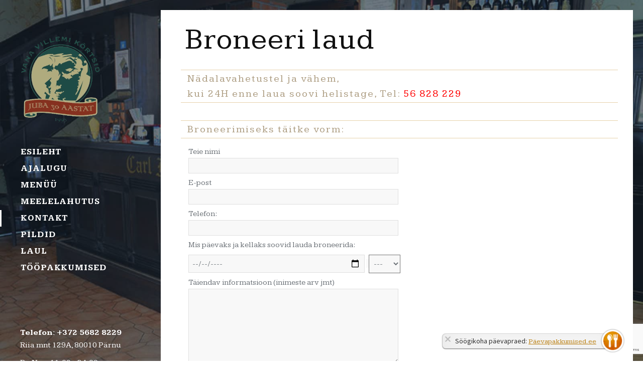

--- FILE ---
content_type: text/html; charset=UTF-8
request_url: https://www.villemipubid.ee/hahn-pubi/kontakt/broneeri-laud/
body_size: 8979
content:
<!DOCTYPE html>
<html lang="et">

<head>
    <meta charset="UTF-8"/>
    <meta http-equiv="content-type" content="text/html; charset=UTF-8">
    <meta name="viewport" content="width=device-width, initial-scale=1, maximum-scale=1, minimum-scale=1">
    <link rel="pingback" href="https://www.villemipubid.ee/hahn-pubi/xmlrpc.php"/>
    <link href='https://fonts.googleapis.com/css?family=Kameron:400,700' rel='stylesheet' type='text/css'>
    <title>Broneeri laud - Hahn Pub</title>
    <!--[if lt IE 9]>
    <script src="https://html5shiv.googlecode.com/svn/trunk/html5.js"></script>
    <![endif]-->

    <meta name='robots' content='index, follow, max-image-preview:large, max-snippet:-1, max-video-preview:-1' />

	<!-- This site is optimized with the Yoast SEO plugin v18.3 - https://yoast.com/wordpress/plugins/seo/ -->
	<link rel="canonical" href="https://www.villemipubid.ee/hahn-pubi/kontakt/broneeri-laud/" />
	<meta property="og:locale" content="et_EE" />
	<meta property="og:type" content="article" />
	<meta property="og:title" content="Broneeri laud - Hahn Pub" />
	<meta property="og:description" content="Nädalavahetustel ja vähem, kui 24H enne laua soovi helistage, Tel: 56 828 229 Broneerimiseks täitke vorm:" />
	<meta property="og:url" content="https://www.villemipubid.ee/hahn-pubi/kontakt/broneeri-laud/" />
	<meta property="og:site_name" content="Hahn Pub" />
	<meta property="article:modified_time" content="2024-04-25T06:54:43+00:00" />
	<meta property="og:image" content="https://www.villemipubid.ee/hahn-pubi/wp-content/uploads/sites/4/2015/05/hahn_.jpg" />
	<meta property="og:image:width" content="1600" />
	<meta property="og:image:height" content="936" />
	<meta property="og:image:type" content="image/jpeg" />
	<meta name="twitter:card" content="summary" />
	<script type="application/ld+json" class="yoast-schema-graph">{"@context":"https://schema.org","@graph":[{"@type":"WebSite","@id":"https://www.villemipubid.ee/hahn-pubi/#website","url":"https://www.villemipubid.ee/hahn-pubi/","name":"Hahn Pub","description":"","potentialAction":[{"@type":"SearchAction","target":{"@type":"EntryPoint","urlTemplate":"https://www.villemipubid.ee/hahn-pubi/?s={search_term_string}"},"query-input":"required name=search_term_string"}],"inLanguage":"et"},{"@type":"ImageObject","@id":"https://www.villemipubid.ee/hahn-pubi/kontakt/broneeri-laud/#primaryimage","inLanguage":"et","url":"https://www.villemipubid.ee/hahn-pubi/wp-content/uploads/sites/4/2015/05/hahn_.jpg","contentUrl":"https://www.villemipubid.ee/hahn-pubi/wp-content/uploads/sites/4/2015/05/hahn_.jpg","width":1600,"height":936},{"@type":"WebPage","@id":"https://www.villemipubid.ee/hahn-pubi/kontakt/broneeri-laud/#webpage","url":"https://www.villemipubid.ee/hahn-pubi/kontakt/broneeri-laud/","name":"Broneeri laud - Hahn Pub","isPartOf":{"@id":"https://www.villemipubid.ee/hahn-pubi/#website"},"primaryImageOfPage":{"@id":"https://www.villemipubid.ee/hahn-pubi/kontakt/broneeri-laud/#primaryimage"},"datePublished":"2015-05-28T08:22:43+00:00","dateModified":"2024-04-25T06:54:43+00:00","breadcrumb":{"@id":"https://www.villemipubid.ee/hahn-pubi/kontakt/broneeri-laud/#breadcrumb"},"inLanguage":"et","potentialAction":[{"@type":"ReadAction","target":["https://www.villemipubid.ee/hahn-pubi/kontakt/broneeri-laud/"]}]},{"@type":"BreadcrumbList","@id":"https://www.villemipubid.ee/hahn-pubi/kontakt/broneeri-laud/#breadcrumb","itemListElement":[{"@type":"ListItem","position":1,"name":"Home","item":"https://www.villemipubid.ee/hahn-pubi/"},{"@type":"ListItem","position":2,"name":"Kontakt","item":"https://www.villemipubid.ee/hahn-pubi/kontakt/"},{"@type":"ListItem","position":3,"name":"Broneeri laud"}]}]}</script>
	<!-- / Yoast SEO plugin. -->


<link rel='dns-prefetch' href='//www.google.com' />
<link rel='dns-prefetch' href='//fonts.googleapis.com' />
<link rel='dns-prefetch' href='//s.w.org' />
<link rel="alternate" type="application/rss+xml" title="Hahn Pub &raquo; RSS" href="https://www.villemipubid.ee/hahn-pubi/feed/" />
		<script type="text/javascript">
			window._wpemojiSettings = {"baseUrl":"https:\/\/s.w.org\/images\/core\/emoji\/13.0.1\/72x72\/","ext":".png","svgUrl":"https:\/\/s.w.org\/images\/core\/emoji\/13.0.1\/svg\/","svgExt":".svg","source":{"concatemoji":"https:\/\/www.villemipubid.ee\/hahn-pubi\/wp-includes\/js\/wp-emoji-release.min.js?ver=ecd1fcb272564730eb7f7d411c61dda7"}};
			!function(e,a,t){var n,r,o,i=a.createElement("canvas"),p=i.getContext&&i.getContext("2d");function s(e,t){var a=String.fromCharCode;p.clearRect(0,0,i.width,i.height),p.fillText(a.apply(this,e),0,0);e=i.toDataURL();return p.clearRect(0,0,i.width,i.height),p.fillText(a.apply(this,t),0,0),e===i.toDataURL()}function c(e){var t=a.createElement("script");t.src=e,t.defer=t.type="text/javascript",a.getElementsByTagName("head")[0].appendChild(t)}for(o=Array("flag","emoji"),t.supports={everything:!0,everythingExceptFlag:!0},r=0;r<o.length;r++)t.supports[o[r]]=function(e){if(!p||!p.fillText)return!1;switch(p.textBaseline="top",p.font="600 32px Arial",e){case"flag":return s([127987,65039,8205,9895,65039],[127987,65039,8203,9895,65039])?!1:!s([55356,56826,55356,56819],[55356,56826,8203,55356,56819])&&!s([55356,57332,56128,56423,56128,56418,56128,56421,56128,56430,56128,56423,56128,56447],[55356,57332,8203,56128,56423,8203,56128,56418,8203,56128,56421,8203,56128,56430,8203,56128,56423,8203,56128,56447]);case"emoji":return!s([55357,56424,8205,55356,57212],[55357,56424,8203,55356,57212])}return!1}(o[r]),t.supports.everything=t.supports.everything&&t.supports[o[r]],"flag"!==o[r]&&(t.supports.everythingExceptFlag=t.supports.everythingExceptFlag&&t.supports[o[r]]);t.supports.everythingExceptFlag=t.supports.everythingExceptFlag&&!t.supports.flag,t.DOMReady=!1,t.readyCallback=function(){t.DOMReady=!0},t.supports.everything||(n=function(){t.readyCallback()},a.addEventListener?(a.addEventListener("DOMContentLoaded",n,!1),e.addEventListener("load",n,!1)):(e.attachEvent("onload",n),a.attachEvent("onreadystatechange",function(){"complete"===a.readyState&&t.readyCallback()})),(n=t.source||{}).concatemoji?c(n.concatemoji):n.wpemoji&&n.twemoji&&(c(n.twemoji),c(n.wpemoji)))}(window,document,window._wpemojiSettings);
		</script>
		<style type="text/css">
img.wp-smiley,
img.emoji {
	display: inline !important;
	border: none !important;
	box-shadow: none !important;
	height: 1em !important;
	width: 1em !important;
	margin: 0 .07em !important;
	vertical-align: -0.1em !important;
	background: none !important;
	padding: 0 !important;
}
</style>
	<link rel='stylesheet' id='pt-font-montserrat-css'  href='https://fonts.googleapis.com/css?family=Montserrat%3A400%2C700&#038;subset=latin&#038;ver=ecd1fcb272564730eb7f7d411c61dda7' type='text/css' media='all' />
<link rel='stylesheet' id='pt-font-open-sans-css'  href='https://fonts.googleapis.com/css?family=Open+Sans%3A400%2C400italic%2C600%2C600italic%2C700%2C700italic&#038;subset=latin%2Ccyrillic&#038;ver=ecd1fcb272564730eb7f7d411c61dda7' type='text/css' media='all' />
<link rel='stylesheet' id='wp-components-css'  href='https://www.villemipubid.ee/hahn-pubi/wp-includes/css/dist/components/style.min.css?ver=ecd1fcb272564730eb7f7d411c61dda7' type='text/css' media='all' />
<link rel='stylesheet' id='wp-block-editor-css'  href='https://www.villemipubid.ee/hahn-pubi/wp-includes/css/dist/block-editor/style.min.css?ver=ecd1fcb272564730eb7f7d411c61dda7' type='text/css' media='all' />
<link rel='stylesheet' id='wp-nux-css'  href='https://www.villemipubid.ee/hahn-pubi/wp-includes/css/dist/nux/style.min.css?ver=ecd1fcb272564730eb7f7d411c61dda7' type='text/css' media='all' />
<link rel='stylesheet' id='wp-editor-css'  href='https://www.villemipubid.ee/hahn-pubi/wp-includes/css/dist/editor/style.min.css?ver=ecd1fcb272564730eb7f7d411c61dda7' type='text/css' media='all' />
<link rel='stylesheet' id='wp-block-library-css'  href='https://www.villemipubid.ee/hahn-pubi/wp-includes/css/dist/block-library/style.min.css?ver=ecd1fcb272564730eb7f7d411c61dda7' type='text/css' media='all' />
<link rel='stylesheet' id='wp-block-library-theme-css'  href='https://www.villemipubid.ee/hahn-pubi/wp-includes/css/dist/block-library/theme.min.css?ver=ecd1fcb272564730eb7f7d411c61dda7' type='text/css' media='all' />
<link rel='stylesheet' id='wp-edit-blocks-css'  href='https://www.villemipubid.ee/hahn-pubi/wp-includes/css/dist/block-library/editor.min.css?ver=ecd1fcb272564730eb7f7d411c61dda7' type='text/css' media='all' />
<link rel='stylesheet' id='restaurantpress-layout-css'  href='https://www.villemipubid.ee/hahn-pubi/wp-content/plugins/restaurantpress/assets/css/restaurantpress-layout.css?ver=1.8.1' type='text/css' media='all' />
<link rel='stylesheet' id='contact-form-7-css'  href='https://www.villemipubid.ee/hahn-pubi/wp-content/plugins/contact-form-7/includes/css/styles.css?ver=5.5.6.1' type='text/css' media='all' />
<link rel='stylesheet' id='pickadate-css'  href='https://www.villemipubid.ee/hahn-pubi/wp-content/plugins/quick-restaurant-reservations/assets/libs/pickadate/themes/default.css?ver=1.6.7' type='text/css' media='all' />
<link rel='stylesheet' id='pickadate-date-css'  href='https://www.villemipubid.ee/hahn-pubi/wp-content/plugins/quick-restaurant-reservations/assets/libs/pickadate/themes/default.date.css?ver=1.6.7' type='text/css' media='all' />
<link rel='stylesheet' id='qrr-front-style-css'  href='https://www.villemipubid.ee/hahn-pubi/wp-content/plugins/quick-restaurant-reservations/assets/css/qrr-front-style.css?ver=1.6.7' type='text/css' media='all' />
<link rel='stylesheet' id='restaurantpress-smallscreen-css'  href='https://www.villemipubid.ee/hahn-pubi/wp-content/plugins/restaurantpress/assets/css/restaurantpress-smallscreen.css?ver=1.8.1' type='text/css' media='only screen and (max-width: 768px)' />
<link rel='stylesheet' id='restaurantpress-general-css'  href='https://www.villemipubid.ee/hahn-pubi/wp-content/plugins/restaurantpress/assets/css/restaurantpress.css?ver=1.8.1' type='text/css' media='all' />
<link rel='stylesheet' id='spu-public-css-css'  href='https://www.villemipubid.ee/hahn-pubi/wp-content/plugins/popups/public/assets/css/public.css?ver=1.9.3.8' type='text/css' media='all' />
<link rel='stylesheet' id='pt-loading-css'  href='https://www.villemipubid.ee/hahn-pubi/wp-content/uploads/sites/4/wp-less-cache/pt-loading.css?ver=1755493230' type='text/css' media='all' />
<link rel='stylesheet' id='pt-awesome-css'  href='https://www.villemipubid.ee/hahn-pubi/wp-content/uploads/sites/4/wp-less-cache/pt-awesome.css?ver=1755493230' type='text/css' media='all' />
<link rel='stylesheet' id='pt-adapta-css'  href='https://www.villemipubid.ee/hahn-pubi/wp-content/uploads/sites/4/wp-less-cache/pt-adapta.css?ver=1755493230' type='text/css' media='all' />
<link rel='stylesheet' id='pt-backstretch-css'  href='https://www.villemipubid.ee/hahn-pubi/wp-content/uploads/sites/4/wp-less-cache/pt-backstretch.css?ver=1755493230' type='text/css' media='all' />
<link rel='stylesheet' id='pt-touchtouch-css'  href='https://www.villemipubid.ee/hahn-pubi/wp-content/uploads/sites/4/wp-less-cache/pt-touchtouch.css?ver=1755493230' type='text/css' media='all' />
<link rel='stylesheet' id='pt-socials-css'  href='https://www.villemipubid.ee/hahn-pubi/wp-content/uploads/sites/4/wp-less-cache/pt-socials.css?ver=1755493230' type='text/css' media='all' />
<link rel='stylesheet' id='jquery-ui-smoothness-css'  href='https://www.villemipubid.ee/hahn-pubi/wp-content/plugins/contact-form-7/includes/js/jquery-ui/themes/smoothness/jquery-ui.min.css?ver=1.12.1' type='text/css' media='screen' />
<link rel='stylesheet' id='pt-style-css'  href='https://www.villemipubid.ee/hahn-pubi/wp-content/uploads/sites/4/wp-less-cache/pt-style.css?ver=1755493230' type='text/css' media='all' />
<link rel='stylesheet' id='pt-style-main-css'  href='https://www.villemipubid.ee/hahn-pubi/wp-content/themes/colette/style.css?ver=ecd1fcb272564730eb7f7d411c61dda7' type='text/css' media='all' />
<script type='text/javascript' src='https://www.villemipubid.ee/hahn-pubi/wp-includes/js/jquery/jquery.min.js?ver=3.5.1' id='jquery-core-js'></script>
<script type='text/javascript' src='https://www.villemipubid.ee/hahn-pubi/wp-includes/js/jquery/jquery-migrate.min.js?ver=3.3.2' id='jquery-migrate-js'></script>
<link rel="https://api.w.org/" href="https://www.villemipubid.ee/hahn-pubi/wp-json/" /><link rel="alternate" type="application/json" href="https://www.villemipubid.ee/hahn-pubi/wp-json/wp/v2/pages/27" /><link rel="EditURI" type="application/rsd+xml" title="RSD" href="https://www.villemipubid.ee/hahn-pubi/xmlrpc.php?rsd" />
<link rel="wlwmanifest" type="application/wlwmanifest+xml" href="https://www.villemipubid.ee/hahn-pubi/wp-includes/wlwmanifest.xml" /> 

<link rel='shortlink' href='https://www.villemipubid.ee/hahn-pubi/?p=27' />
<link rel="alternate" type="application/json+oembed" href="https://www.villemipubid.ee/hahn-pubi/wp-json/oembed/1.0/embed?url=https%3A%2F%2Fwww.villemipubid.ee%2Fhahn-pubi%2Fkontakt%2Fbroneeri-laud%2F" />
<link rel="alternate" type="text/xml+oembed" href="https://www.villemipubid.ee/hahn-pubi/wp-json/oembed/1.0/embed?url=https%3A%2F%2Fwww.villemipubid.ee%2Fhahn-pubi%2Fkontakt%2Fbroneeri-laud%2F&#038;format=xml" />
<style data-context="foundation-flickity-css">/*! Flickity v2.0.2
http://flickity.metafizzy.co
---------------------------------------------- */.flickity-enabled{position:relative}.flickity-enabled:focus{outline:0}.flickity-viewport{overflow:hidden;position:relative;height:100%}.flickity-slider{position:absolute;width:100%;height:100%}.flickity-enabled.is-draggable{-webkit-tap-highlight-color:transparent;tap-highlight-color:transparent;-webkit-user-select:none;-moz-user-select:none;-ms-user-select:none;user-select:none}.flickity-enabled.is-draggable .flickity-viewport{cursor:move;cursor:-webkit-grab;cursor:grab}.flickity-enabled.is-draggable .flickity-viewport.is-pointer-down{cursor:-webkit-grabbing;cursor:grabbing}.flickity-prev-next-button{position:absolute;top:50%;width:44px;height:44px;border:none;border-radius:50%;background:#fff;background:hsla(0,0%,100%,.75);cursor:pointer;-webkit-transform:translateY(-50%);transform:translateY(-50%)}.flickity-prev-next-button:hover{background:#fff}.flickity-prev-next-button:focus{outline:0;box-shadow:0 0 0 5px #09f}.flickity-prev-next-button:active{opacity:.6}.flickity-prev-next-button.previous{left:10px}.flickity-prev-next-button.next{right:10px}.flickity-rtl .flickity-prev-next-button.previous{left:auto;right:10px}.flickity-rtl .flickity-prev-next-button.next{right:auto;left:10px}.flickity-prev-next-button:disabled{opacity:.3;cursor:auto}.flickity-prev-next-button svg{position:absolute;left:20%;top:20%;width:60%;height:60%}.flickity-prev-next-button .arrow{fill:#333}.flickity-page-dots{position:absolute;width:100%;bottom:-25px;padding:0;margin:0;list-style:none;text-align:center;line-height:1}.flickity-rtl .flickity-page-dots{direction:rtl}.flickity-page-dots .dot{display:inline-block;width:10px;height:10px;margin:0 8px;background:#333;border-radius:50%;opacity:.25;cursor:pointer}.flickity-page-dots .dot.is-selected{opacity:1}</style>            <link rel="shortcut icon" href="https://www.villemipubid.ee/hahn-pubi/wp-content/themes/colette/frontend/assets/images/icons/favicon.ico"/>
                    <link rel="apple-touch-icon"
                  href="https://www.villemipubid.ee/hahn-pubi/wp-content/themes/colette/frontend/assets/images/icons/apple-touch-icon.png"/>
                    <link rel="apple-touch-icon" sizes="76x76"
                  href="https://www.villemipubid.ee/hahn-pubi/wp-content/themes/colette/frontend/assets/images/icons/apple-touch-icon-76x76.png"/>
                    <link rel="apple-touch-icon" sizes="120x120"
                  href="https://www.villemipubid.ee/hahn-pubi/wp-content/themes/colette/frontend/assets/images/icons/apple-touch-icon-120x120.png"/>
                    <link rel="apple-touch-icon" sizes="152x152"
                  href="https://www.villemipubid.ee/hahn-pubi/wp-content/themes/colette/frontend/assets/images/icons/apple-touch-icon-152x152.png"/>
        
        <style media="screen" type="text/css">

                            .pt-logo.pt-logo-image a {
                    background-image: url('https://www.villemipubid.ee/hahn-pubi/wp-content/uploads/sites/4/2025/01/vp_30.png');

                    background-repeat: no-repeat;
                    background-position: center center;

                    -webkit-background-size: 200px auto;
                    -moz-background-size: 200px auto;
                    -o-background-size: 200px auto;
                    background-size: 200px auto;
                }
                .pt-logo.pt-logo-image a img {
                    visibility: hidden !important;
                }
            
        </style>

    	<noscript><style>.restaurantpress-food-gallery{ opacity: 1 !important; }</style></noscript>
	<meta name="redi-version" content="1.2.7" /><style>.ios7.web-app-mode.has-fixed header{ background-color: rgba(60,72,70,.88);}</style>
        <script src="/wp-content/themes/colette/frontend/assets/js/jquery.bpopup.min.js"></script>
        <script src="/wp-content/themes/colette/frontend/assets/js/jquery.timer.js"></script>
    <style>
        .short-date {width: 42%!important;}
        .time-reserv {height: 36.5px;padding-left: 5px;background-color: #f8f8f8;}
        .short-accept {width: 25px!important;}
    </style>
</head>

<body data-rsssl=1 class="page-template-default page page-id-27 page-child parent-pageid-23 wpms4 chrome">
    <div id="element_to_pop_up">Koduleht on uuendamisel!</div>
    <div class="pt-canvas">

        <header class="pt-header" role="banner">
                            <h1 class="pt-logo pt-logo-image">
                    <a href="https://www.villemipubid.ee/" rel='home'>
                        <img src="https://www.villemipubid.ee/hahn-pubi/wp-content/uploads/sites/4/2025/01/vp_30.png"></a></h1>
                        <!-- END pt-logo -->

                            <nav class="pt-navigation pt-navigation-vertical pt-navigation-outline" role="navigation">
                    <ul id="navigation_primary" class="pt-navigation pt-navigation-vertical pt-navigation-outline"><li id="menu-item-9" class="menu-item menu-item-type-post_type menu-item-object-page menu-item-home menu-item-9"><a href="https://www.villemipubid.ee/hahn-pubi/">Esileht</a></li>
<li id="menu-item-76" class="menu-item menu-item-type-post_type menu-item-object-page menu-item-76"><a href="https://www.villemipubid.ee/hahn-pubi/ajalugu/">Ajalugu</a></li>
<li id="menu-item-39" class="menu-item menu-item-type-post_type menu-item-object-page menu-item-has-children menu-item-39"><a href="https://www.villemipubid.ee/hahn-pubi/menuu/">Menüü</a>
<ul class="sub-menu">
	<li id="menu-item-425" class="menu-item menu-item-type-post_type menu-item-object-page menu-item-425"><a href="https://www.villemipubid.ee/hahn-pubi/menuu/soogid-uus/">Söögid</a></li>
	<li id="menu-item-1329" class="menu-item menu-item-type-post_type menu-item-object-page menu-item-1329"><a href="https://www.villemipubid.ee/hahn-pubi/joogid/">Joogid</a></li>
	<li id="menu-item-423" class="menu-item menu-item-type-post_type menu-item-object-page menu-item-423"><a href="https://www.villemipubid.ee/hahn-pubi/menuu/eripakkumised/">Eripakkumised</a></li>
</ul>
</li>
<li id="menu-item-42" class="menu-item menu-item-type-post_type menu-item-object-page menu-item-has-children menu-item-42"><a href="https://www.villemipubid.ee/hahn-pubi/meelelahutus/">Meelelahutus</a>
<ul class="sub-menu">
	<li id="menu-item-43" class="menu-item menu-item-type-post_type menu-item-object-page menu-item-43"><a href="https://www.villemipubid.ee/hahn-pubi/meelelahutus/uritused/">Üritused</a></li>
	<li id="menu-item-44" class="menu-item menu-item-type-post_type menu-item-object-page menu-item-44"><a href="https://www.villemipubid.ee/hahn-pubi/meelelahutus/sport/">Sport</a></li>
</ul>
</li>
<li id="menu-item-45" class="menu-item menu-item-type-post_type menu-item-object-page current-page-ancestor current-menu-ancestor current-menu-parent current-page-parent current_page_parent current_page_ancestor menu-item-has-children menu-item-45"><a href="https://www.villemipubid.ee/hahn-pubi/kontakt/">Kontakt</a>
<ul class="sub-menu">
	<li id="menu-item-47" class="menu-item menu-item-type-post_type menu-item-object-page current-menu-item page_item page-item-27 current_page_item menu-item-47"><a href="https://www.villemipubid.ee/hahn-pubi/kontakt/broneeri-laud/" aria-current="page">Broneeri laud</a></li>
</ul>
</li>
<li id="menu-item-48" class="menu-item menu-item-type-post_type menu-item-object-page menu-item-has-children menu-item-48"><a href="https://www.villemipubid.ee/hahn-pubi/pildid/">Pildid</a>
<ul class="sub-menu">
	<li id="menu-item-49" class="menu-item menu-item-type-post_type menu-item-object-page menu-item-49"><a href="https://www.villemipubid.ee/hahn-pubi/pildid/interjoor/">Interjöör</a></li>
	<li id="menu-item-50" class="menu-item menu-item-type-post_type menu-item-object-page menu-item-50"><a href="https://www.villemipubid.ee/hahn-pubi/pildid/uritused/">Üritused</a></li>
</ul>
</li>
<li id="menu-item-51" class="menu-item menu-item-type-post_type menu-item-object-page menu-item-51"><a href="https://www.villemipubid.ee/hahn-pubi/laul/">Laul</a></li>
<li id="menu-item-52" class="menu-item menu-item-type-post_type menu-item-object-page menu-item-52"><a href="https://www.villemipubid.ee/hahn-pubi/toopakkumised/">Tööpakkumised</a></li>
</ul>                </nav>
                <!-- END pt-navigation -->
            
            <div class="pt-about" itemscope itemtype="http://schema.org/Restaurant">
                <strong itemprop="name">Telefon: +372 5682 8229</strong>
                <div itemprop="servesCuisine">Riia mnt 129A, 80010 Pärnu</div>

                <address itemprop="address" itemscope itemtype="http://schema.org/PostalAddress">
                    <div itemprop="streetAddress">
                        P - N<span class="spacings"></span>11:00 - 24:00                                            </div>
                    <span itemprop="addressLocality">R - L<span class="spacings"></span>11:00 - 24:00</span>
                    <span itemprop="addressRegion"></span>
                    <span itemprop="postalCode"></span>
                </address>

                <div itemprop="telephone"></div>
                <div itemprop="email">
                    <a href='mailto:hahnpub@gmail.com'>
                        hahnpub@gmail.com</a>
                </div>
            </div>
            <!-- END pt-about -->

                    </header>
        <!-- END pt-header -->

        <header class="pt-content-logo">
                            <h1 class="pt-logo pt-logo-image">
                   <a href="https://www.villemipubid.ee/" rel='home'>
                        <img src="https://www.villemipubid.ee/hahn-pubi/wp-content/uploads/sites/4/2025/01/vp_30.png"></a></h1>
                        <!-- END pt-logo -->
        </header>

                    <div class="pt-content">
        
    <main class="pt-main pt-sidebar-active" role="main" itemscope itemtype="http://schema.org/WebPage">
        <div class="pt-inner">

            <header class="pt-header-page">
                <h1 itemprop="name headline">
                    Broneeri laud</h1>
            </header>

                                                
                    <div class="pt-content-page">
                        <h2>Nädalavahetustel ja vähem,<br />
kui 24H enne laua soovi helistage, Tel: <span style="color: #ff0000;">56 828 229</span></h2>
<h2>Broneerimiseks täitke vorm:</h2>
<div role="form" class="wpcf7" id="wpcf7-f10-p27-o1" lang="et" dir="ltr">
<div class="screen-reader-response"><p role="status" aria-live="polite" aria-atomic="true"></p> <ul></ul></div>
<form action="/hahn-pubi/kontakt/broneeri-laud/#wpcf7-f10-p27-o1" method="post" class="wpcf7-form init" novalidate="novalidate" data-status="init">
<div style="display: none;">
<input type="hidden" name="_wpcf7" value="10" />
<input type="hidden" name="_wpcf7_version" value="5.5.6.1" />
<input type="hidden" name="_wpcf7_locale" value="et" />
<input type="hidden" name="_wpcf7_unit_tag" value="wpcf7-f10-p27-o1" />
<input type="hidden" name="_wpcf7_container_post" value="27" />
<input type="hidden" name="_wpcf7_posted_data_hash" value="" />
<input type="hidden" name="_wpcf7_recaptcha_response" value="" />
</div>
<p>Teie nimi<br />
    <span class="wpcf7-form-control-wrap your-name"><input type="text" name="your-name" value="" size="40" class="wpcf7-form-control wpcf7-text wpcf7-validates-as-required" aria-required="true" aria-invalid="false" /></span> </p>
<p>E-post<br />
    <span class="wpcf7-form-control-wrap your-email"><input type="email" name="your-email" value="" size="40" class="wpcf7-form-control wpcf7-text wpcf7-email wpcf7-validates-as-required wpcf7-validates-as-email" aria-required="true" aria-invalid="false" /></span> </p>
<p>Telefon:<br />
<span class="wpcf7-form-control-wrap your-phone"><input type="text" name="your-phone" value="" size="40" class="wpcf7-form-control wpcf7-text wpcf7-validates-as-required" aria-required="true" aria-invalid="false" /></span> </p>
<p>Mis päevaks ja kellaks soovid lauda broneerida:</p>
<p><span class="wpcf7-form-control-wrap date-reserv"><input type="date" name="date-reserv" value="" class="wpcf7-form-control wpcf7-date wpcf7-validates-as-required wpcf7-validates-as-date short-date" min="2025-12-31" max="2026-02-24" aria-required="true" aria-invalid="false" /></span> <span class="wpcf7-form-control-wrap time-reserv"><select name="time-reserv" class="wpcf7-form-control wpcf7-select wpcf7-validates-as-required time-reserv" aria-required="true" aria-invalid="false"><option value="">---</option><option value="11:00">11:00</option><option value="11:15">11:15</option><option value="11:30">11:30</option><option value="11:45">11:45</option><option value="12:00">12:00</option><option value="12:15">12:15</option><option value="12:30">12:30</option><option value="12:45">12:45</option><option value="13:00">13:00</option><option value="13:15">13:15</option><option value="13:30">13:30</option><option value="13:45">13:45</option><option value="14:00">14:00</option><option value="14:15">14:15</option><option value="14:30">14:30</option><option value="14:45">14:45</option><option value="15:00">15:00</option><option value="15:15">15:15</option><option value="15:30">15:30</option><option value="15:45">15:45</option><option value="16:00">16:00</option><option value="16:15">16:15</option><option value="16:30">16:30</option><option value="16:45">16:45</option><option value="17:00">17:00</option><option value="17:15">17:15</option><option value="17:30">17:30</option><option value="17:45">17:45</option><option value="18:00">18:00</option><option value="18:15">18:15</option><option value="18:30">18:30</option><option value="18:45">18:45</option><option value="19:00">19:00</option><option value="19:15">19:15</option><option value="19:30">19:30</option><option value="19:45">19:45</option><option value="20:00">20:00</option></select></span></p>
<p>Täiendav informatsioon (inimeste arv jmt)<br />
    <span class="wpcf7-form-control-wrap your-message"><textarea name="your-message" cols="40" rows="10" class="wpcf7-form-control wpcf7-textarea wpcf7-validates-as-required" aria-required="true" aria-invalid="false"></textarea></span> </p>
<p><b>BRONEERIMISTINGIMUSED</b><br />
<b>1)</b><font color="#f44141"> - Kinnitame broneeringu 24H jooksul, ning edastame kinnituse e-kirjaga!<br>Puhkkepäevadel broneerige palun telefoni teel !!!</font><br />
<b>2)</b><font color="#f44141"> - Vabade kohtade puudumisel hoiame teile lauda soovitud kellaajast 20 minutit !</font><br />
<b>3)</b><font color="#f44141"> - Samale päevale saab broneerida ainult telefoni teel !</font><br />
<b>4)</b><font color="#f44141"> - Reserveeringute viimane kellaaeg on 20.00 !</font><br />
<b>5)</b><font color="#f44141"> - Alates 10 koha broneerimisega kaasneb kohustuslik ettetellimus !</font><b></p>
<p><span class="wpcf7-form-control-wrap acceptance-917"><span class="wpcf7-form-control wpcf7-acceptance"><span class="wpcf7-list-item"><input type="checkbox" name="acceptance-917" value="1" aria-invalid="false" class="short-accept" /></span></span></span> Kinnitan, et olen tutvunud broneerimistingimustega!</p>
<p><input type="submit" value="Saada broneering" class="wpcf7-form-control has-spinner wpcf7-submit" /></p>
<div class="wpcf7-response-output" aria-hidden="true"></div></form></div>
                    </div>
                    <!-- END pt-content-page -->

                                        
        </div>
        <!-- END pt-inner -->
    </main>
    <!-- END pt-main -->

            <section class="pt-sidebar" role="complementary" itemscope itemtype="http://schema.org/WPSideBar">
    <div class="pt-inner">
        <div class="right-box-home">
        <div class="current-pub bayern exp imglarger">
               <img src="https://www.villemipubid.ee/hahn-pubi/wp-content/themes/colette/images/hahntop1.png">
                <img src="https://www.villemipubid.ee/hahn-pubi/wp-content/themes/colette/images/hahntop2.png">
            </div>
            <div class="restofthem">
                <a href="https://www.villemipubid.ee/bayern">
                    <img src="https://www.villemipubid.ee/hahn-pubi/wp-content/themes/colette/images/logo1.png">
                </a>
                <a href="https://www.villemipubid.ee/scottish-house">
                    <img src="https://www.villemipubid.ee/hahn-pubi/wp-content/themes/colette/images/logo2.png">
                </a>
                 <a href="https://www.villemipubid.ee/monus-villem">
                    <img src="https://www.villemipubid.ee/hahn-pubi/wp-content/themes/colette/images/logo3.png">
                </a>
                 <a href="https://www.villemipubid.ee/vana-villem">
                    <img src="https://www.villemipubid.ee/hahn-pubi/wp-content/themes/colette/images/logo4.png">
                </a>
                 <a href="https://www.villemipubid.ee/sweet-rosie">
                    <img src="https://www.villemipubid.ee/hahn-pubi/wp-content/themes/colette/images/logo5.png">
                </a>
                 <a href="https://www.villemipubid.ee/dubliner">
                    <img src="https://www.villemipubid.ee/hahn-pubi/wp-content/themes/colette/images/logo6.png">
                </a>
                 <a href="https://www.villemipubid.ee/city-pub">
                    <img src="https://www.villemipubid.ee/hahn-pubi/wp-content/themes/colette/images/logo8.png">
                </a>
            </div>        </div>
    </div>
    <!-- END pt-inner -->
</section>
<!-- END pt-sidebar -->    
<div class="rightcopy">
© Vana Villem OÜ
</div>
            </div>
        <!-- END pt-content -->
    
        <footer class="pt-footer" role="contentinfo">
            <div class="pt-inner">

                <div class="pt-footer-area">
                    <div class="pt-flex-container">

                        
                        
                                            </div>
                </div>
                <!-- END pt-footer-area -->

                <div class="pt-footer-area-background pt-footer-area">
                    <div class="pt-flex-container pt-flex-container-center">
                        <div class="pt-footer-about-container pt-flex-column">

                            <div class="pt-footer-about pt-flex-row" itemscope itemtype="http://schema.org/Restaurant">
                                <strong itemprop="name">Telefon: +372 5682 8229</strong>
                                <span itemprop="servesCuisine">Riia mnt 129A, 80010 Pärnu</span>

                                <address itemprop="address" itemscope itemtype="http://schema.org/PostalAddress">
                                    <span itemprop="streetAddress">
                                        P - N<span class="spacings"></span>11:00 - 24:00</span>
                                    <span itemprop="addressLocality">R - L<span class="spacings"></span>11:00 - 24:00</span>
                                    <span itemprop="addressRegion"></span>
                                    <span itemprop="postalCode"></span>
                                </address>
                            </div>
                            <!-- END pt-footer-about -->

                        </div>
                        <div class="pt-footer-socials-container pt-flex-column-auto">

                                                            <div class="pt-footer-socials pt-flex-row pt-align-right">
                                    
        <ul class="pt-socials">

            
            
            
            
            
            
            
            
            
            
            
            
            
            
            
        </ul>
        <!-- END pt-socials -->

                                    </div>
                                <!-- END pt-footer-socials -->
                            
                        </div>
                    </div>
                </div>
                <!-- END pt-footer-area -->

                <div class="pt-footer-area-background pt-footer-area">
                    <div class="pt-flex-container pt-flex-container-top">

                        <div class="pt-footer-copyright-container pt-flex-column">
                            <div class="pt-footer-copyright pt-flex-row pt-align-left">
                                                                    <div align=center>
<script src="https://päevapakkumised.ee/andmed/banner/2087493578.js"></script>
</div>                                                            </div>
                            <!-- END pt-footer-copyright -->
                        </div>

                        
                    </div>
                </div>
                <!-- END pt-footer-area -->

            </div>
        </footer>
        <!-- END pt-footer -->

        
        <div class="pt-background"></div>
        <!-- END pt-background -->

    </div>
    <!-- END pt-canvas -->

    <div class="pt-navigation-trigger"><span>Navigation</span></div>
    <!-- END pt-navigation-trigger -->

    <div class="pt-loading">
        <div class="pt-loader">
            <span>&nbsp;</span>
            <span>&nbsp;</span>
            <span>&nbsp;</span>
        </div>
    </div>
    <!-- END pt-loading-page -->

        <!-- Powered by WPtouch: 4.3.61 -->		<script type="text/javascript">// <![CDATA[
			if (window.devicePixelRatio !== undefined) document.cookie = 'devicePixelRatio = ' + window.devicePixelRatio;
			// ]]></script>
	<script type='text/javascript' src='https://www.villemipubid.ee/hahn-pubi/wp-includes/js/dist/vendor/wp-polyfill.min.js?ver=7.4.4' id='wp-polyfill-js'></script>
<script type='text/javascript' id='wp-polyfill-js-after'>
( 'fetch' in window ) || document.write( '<script src="https://www.villemipubid.ee/hahn-pubi/wp-includes/js/dist/vendor/wp-polyfill-fetch.min.js?ver=3.0.0"></scr' + 'ipt>' );( document.contains ) || document.write( '<script src="https://www.villemipubid.ee/hahn-pubi/wp-includes/js/dist/vendor/wp-polyfill-node-contains.min.js?ver=3.42.0"></scr' + 'ipt>' );( window.DOMRect ) || document.write( '<script src="https://www.villemipubid.ee/hahn-pubi/wp-includes/js/dist/vendor/wp-polyfill-dom-rect.min.js?ver=3.42.0"></scr' + 'ipt>' );( window.URL && window.URL.prototype && window.URLSearchParams ) || document.write( '<script src="https://www.villemipubid.ee/hahn-pubi/wp-includes/js/dist/vendor/wp-polyfill-url.min.js?ver=3.6.4"></scr' + 'ipt>' );( window.FormData && window.FormData.prototype.keys ) || document.write( '<script src="https://www.villemipubid.ee/hahn-pubi/wp-includes/js/dist/vendor/wp-polyfill-formdata.min.js?ver=3.0.12"></scr' + 'ipt>' );( Element.prototype.matches && Element.prototype.closest ) || document.write( '<script src="https://www.villemipubid.ee/hahn-pubi/wp-includes/js/dist/vendor/wp-polyfill-element-closest.min.js?ver=2.0.2"></scr' + 'ipt>' );( 'objectFit' in document.documentElement.style ) || document.write( '<script src="https://www.villemipubid.ee/hahn-pubi/wp-includes/js/dist/vendor/wp-polyfill-object-fit.min.js?ver=2.3.4"></scr' + 'ipt>' );
</script>
<script type='text/javascript' id='contact-form-7-js-extra'>
/* <![CDATA[ */
var wpcf7 = {"api":{"root":"https:\/\/www.villemipubid.ee\/hahn-pubi\/wp-json\/","namespace":"contact-form-7\/v1"}};
/* ]]> */
</script>
<script type='text/javascript' src='https://www.villemipubid.ee/hahn-pubi/wp-content/plugins/contact-form-7/includes/js/index.js?ver=5.5.6.1' id='contact-form-7-js'></script>
<script type='text/javascript' src='https://www.villemipubid.ee/hahn-pubi/wp-content/plugins/restaurantpress/assets/js/frontend/restaurantpress.min.js?ver=1.8.1' id='restaurantpress-js'></script>
<script type='text/javascript' id='spu-public-js-extra'>
/* <![CDATA[ */
var spuvar = {"is_admin":"","disable_style":"","ajax_mode":"","ajax_url":"https:\/\/www.villemipubid.ee\/hahn-pubi\/wp-admin\/admin-ajax.php","ajax_mode_url":"https:\/\/www.villemipubid.ee\/hahn-pubi\/?spu_action=spu_load","pid":"27","is_front_page":"","is_category":"","site_url":"https:\/\/www.villemipubid.ee\/hahn-pubi","is_archive":"","is_search":"","is_preview":"","seconds_confirmation_close":"5"};
var spuvar_social = [];
/* ]]> */
</script>
<script type='text/javascript' src='https://www.villemipubid.ee/hahn-pubi/wp-content/plugins/popups/public/assets/js/public.js?ver=1.9.3.8' id='spu-public-js'></script>
<script type='text/javascript' src='https://www.villemipubid.ee/hahn-pubi/wp-content/themes/colette/frontend/components/loading/assets/js/loading.min.js?ver=0.5.3' id='pt-loading-js'></script>
<script type='text/javascript' src='https://www.villemipubid.ee/hahn-pubi/wp-content/themes/colette/frontend/components/backstretch/assets/js/backstretch.min.js?ver=2.0.4' id='pt-backstretch-js'></script>
<script type='text/javascript' src='https://www.villemipubid.ee/hahn-pubi/wp-content/themes/colette/frontend/components/touchtouch/assets/js/touchtouch.js?ver=1.0.1' id='pt-touchtouch-js'></script>
<script type='text/javascript' src='https://www.villemipubid.ee/hahn-pubi/wp-content/themes/colette/frontend/components/touchtouch/assets/js/touchtouch.init.js?ver=1.0.0' id='pt-touchtouch-init-js'></script>
<script type='text/javascript' src='https://www.villemipubid.ee/hahn-pubi/wp-content/themes/colette/frontend/components/scroll/assets/js/scroll.js?ver=1.0.0' id='pt-scroll-js'></script>
<script type='text/javascript' src='https://www.villemipubid.ee/hahn-pubi/wp-content/themes/colette/frontend/assets/js/smartresize.min.js?ver=1.0.0' id='pt-smartresize-js'></script>
<script type='text/javascript' src='https://www.villemipubid.ee/hahn-pubi/wp-content/themes/colette/frontend/assets/js/doubletaptogo.min.js?ver=1.0.0' id='pt-doubletaptogo-js'></script>
<script type='text/javascript' src='https://www.villemipubid.ee/hahn-pubi/wp-content/themes/colette/frontend/assets/js/navigation.min.js?ver=1.0.0' id='pt-navigation-js'></script>
<script type='text/javascript' src='https://www.villemipubid.ee/hahn-pubi/wp-content/themes/colette/frontend/assets/js/fitvids.min.js?ver=1.1.0' id='pt-fitvids-js'></script>
<script type='text/javascript' src='https://www.villemipubid.ee/hahn-pubi/wp-content/themes/colette/frontend/assets/js/custom.min.js?ver=1.0.0' id='pt-custom-js'></script>
<script type='text/javascript' src='https://www.villemipubid.ee/hahn-pubi/wp-includes/js/jquery/ui/core.min.js?ver=1.12.1' id='jquery-ui-core-js'></script>
<script type='text/javascript' src='https://www.villemipubid.ee/hahn-pubi/wp-includes/js/jquery/ui/datepicker.min.js?ver=1.12.1' id='jquery-ui-datepicker-js'></script>
<script type='text/javascript' id='jquery-ui-datepicker-js-after'>
jQuery(document).ready(function(jQuery){jQuery.datepicker.setDefaults({"closeText":"Sulge","currentText":"T\u00e4na","monthNames":["jaanuar","veebruar","m\u00e4rts","aprill","mai","juuni","juuli","august","september","oktoober","november","detsember"],"monthNamesShort":["jaan.","veebr.","m\u00e4rts","apr.","mai","juuni","juuli","aug.","sept.","okt.","nov.","dets."],"nextText":"J\u00e4rgmised","prevText":"Eelmine","dayNames":["P\u00fchap\u00e4ev","Esmasp\u00e4ev","Teisip\u00e4ev","Kolmap\u00e4ev","Neljap\u00e4ev","Reede","Laup\u00e4ev"],"dayNamesShort":["P","E","T","K","N","R","L"],"dayNamesMin":["P","E","T","K","N","R","L"],"dateFormat":"d. MM yy","firstDay":1,"isRTL":false});});
</script>
<script type='text/javascript' src='https://www.villemipubid.ee/hahn-pubi/wp-content/plugins/contact-form-7/includes/js/html5-fallback.js?ver=5.5.6.1' id='contact-form-7-html5-fallback-js'></script>
<script type='text/javascript' src='https://www.google.com/recaptcha/api.js?render=6LevQF8rAAAAANANLrc9OkVJVVGS7nq-vJPSfE70&#038;ver=3.0' id='google-recaptcha-js'></script>
<script type='text/javascript' id='wpcf7-recaptcha-js-extra'>
/* <![CDATA[ */
var wpcf7_recaptcha = {"sitekey":"6LevQF8rAAAAANANLrc9OkVJVVGS7nq-vJPSfE70","actions":{"homepage":"homepage","contactform":"contactform"}};
/* ]]> */
</script>
<script type='text/javascript' src='https://www.villemipubid.ee/hahn-pubi/wp-content/plugins/contact-form-7/modules/recaptcha/index.js?ver=5.5.6.1' id='wpcf7-recaptcha-js'></script>
<script type='text/javascript' src='https://www.villemipubid.ee/hahn-pubi/wp-includes/js/wp-embed.min.js?ver=ecd1fcb272564730eb7f7d411c61dda7' id='wp-embed-js'></script>

                <script type="text/javascript">

                    //<![CDATA[

                        jQuery(document).ready(function ($) {
                            "use strict";

                            var loading = $('.pt-loading');

                            Pace.on('done', function() {
                                loading.fadeOut(500);
                            });
                            Pace.on('hide', function() {
                                loading.delay(500).css('display', 'none');
                            });

                        });

                    //]]>

                </script>

            
            <script type="text/javascript">

                //<![CDATA[

                jQuery(document).ready(function ($) {
                    "use strict";

                                            $(".pt-background").backstretch('https://www.villemipubid.ee/hahn-pubi/wp-content/uploads/sites/4/2015/05/hahn_.jpg');
                    
                });

                //]]>

            </script>

        
</body>
</html>

--- FILE ---
content_type: text/html; charset=utf-8
request_url: https://www.google.com/recaptcha/api2/anchor?ar=1&k=6LevQF8rAAAAANANLrc9OkVJVVGS7nq-vJPSfE70&co=aHR0cHM6Ly93d3cudmlsbGVtaXB1YmlkLmVlOjQ0Mw..&hl=en&v=7gg7H51Q-naNfhmCP3_R47ho&size=invisible&anchor-ms=20000&execute-ms=30000&cb=sax48fbae7fd
body_size: 48260
content:
<!DOCTYPE HTML><html dir="ltr" lang="en"><head><meta http-equiv="Content-Type" content="text/html; charset=UTF-8">
<meta http-equiv="X-UA-Compatible" content="IE=edge">
<title>reCAPTCHA</title>
<style type="text/css">
/* cyrillic-ext */
@font-face {
  font-family: 'Roboto';
  font-style: normal;
  font-weight: 400;
  font-stretch: 100%;
  src: url(//fonts.gstatic.com/s/roboto/v48/KFO7CnqEu92Fr1ME7kSn66aGLdTylUAMa3GUBHMdazTgWw.woff2) format('woff2');
  unicode-range: U+0460-052F, U+1C80-1C8A, U+20B4, U+2DE0-2DFF, U+A640-A69F, U+FE2E-FE2F;
}
/* cyrillic */
@font-face {
  font-family: 'Roboto';
  font-style: normal;
  font-weight: 400;
  font-stretch: 100%;
  src: url(//fonts.gstatic.com/s/roboto/v48/KFO7CnqEu92Fr1ME7kSn66aGLdTylUAMa3iUBHMdazTgWw.woff2) format('woff2');
  unicode-range: U+0301, U+0400-045F, U+0490-0491, U+04B0-04B1, U+2116;
}
/* greek-ext */
@font-face {
  font-family: 'Roboto';
  font-style: normal;
  font-weight: 400;
  font-stretch: 100%;
  src: url(//fonts.gstatic.com/s/roboto/v48/KFO7CnqEu92Fr1ME7kSn66aGLdTylUAMa3CUBHMdazTgWw.woff2) format('woff2');
  unicode-range: U+1F00-1FFF;
}
/* greek */
@font-face {
  font-family: 'Roboto';
  font-style: normal;
  font-weight: 400;
  font-stretch: 100%;
  src: url(//fonts.gstatic.com/s/roboto/v48/KFO7CnqEu92Fr1ME7kSn66aGLdTylUAMa3-UBHMdazTgWw.woff2) format('woff2');
  unicode-range: U+0370-0377, U+037A-037F, U+0384-038A, U+038C, U+038E-03A1, U+03A3-03FF;
}
/* math */
@font-face {
  font-family: 'Roboto';
  font-style: normal;
  font-weight: 400;
  font-stretch: 100%;
  src: url(//fonts.gstatic.com/s/roboto/v48/KFO7CnqEu92Fr1ME7kSn66aGLdTylUAMawCUBHMdazTgWw.woff2) format('woff2');
  unicode-range: U+0302-0303, U+0305, U+0307-0308, U+0310, U+0312, U+0315, U+031A, U+0326-0327, U+032C, U+032F-0330, U+0332-0333, U+0338, U+033A, U+0346, U+034D, U+0391-03A1, U+03A3-03A9, U+03B1-03C9, U+03D1, U+03D5-03D6, U+03F0-03F1, U+03F4-03F5, U+2016-2017, U+2034-2038, U+203C, U+2040, U+2043, U+2047, U+2050, U+2057, U+205F, U+2070-2071, U+2074-208E, U+2090-209C, U+20D0-20DC, U+20E1, U+20E5-20EF, U+2100-2112, U+2114-2115, U+2117-2121, U+2123-214F, U+2190, U+2192, U+2194-21AE, U+21B0-21E5, U+21F1-21F2, U+21F4-2211, U+2213-2214, U+2216-22FF, U+2308-230B, U+2310, U+2319, U+231C-2321, U+2336-237A, U+237C, U+2395, U+239B-23B7, U+23D0, U+23DC-23E1, U+2474-2475, U+25AF, U+25B3, U+25B7, U+25BD, U+25C1, U+25CA, U+25CC, U+25FB, U+266D-266F, U+27C0-27FF, U+2900-2AFF, U+2B0E-2B11, U+2B30-2B4C, U+2BFE, U+3030, U+FF5B, U+FF5D, U+1D400-1D7FF, U+1EE00-1EEFF;
}
/* symbols */
@font-face {
  font-family: 'Roboto';
  font-style: normal;
  font-weight: 400;
  font-stretch: 100%;
  src: url(//fonts.gstatic.com/s/roboto/v48/KFO7CnqEu92Fr1ME7kSn66aGLdTylUAMaxKUBHMdazTgWw.woff2) format('woff2');
  unicode-range: U+0001-000C, U+000E-001F, U+007F-009F, U+20DD-20E0, U+20E2-20E4, U+2150-218F, U+2190, U+2192, U+2194-2199, U+21AF, U+21E6-21F0, U+21F3, U+2218-2219, U+2299, U+22C4-22C6, U+2300-243F, U+2440-244A, U+2460-24FF, U+25A0-27BF, U+2800-28FF, U+2921-2922, U+2981, U+29BF, U+29EB, U+2B00-2BFF, U+4DC0-4DFF, U+FFF9-FFFB, U+10140-1018E, U+10190-1019C, U+101A0, U+101D0-101FD, U+102E0-102FB, U+10E60-10E7E, U+1D2C0-1D2D3, U+1D2E0-1D37F, U+1F000-1F0FF, U+1F100-1F1AD, U+1F1E6-1F1FF, U+1F30D-1F30F, U+1F315, U+1F31C, U+1F31E, U+1F320-1F32C, U+1F336, U+1F378, U+1F37D, U+1F382, U+1F393-1F39F, U+1F3A7-1F3A8, U+1F3AC-1F3AF, U+1F3C2, U+1F3C4-1F3C6, U+1F3CA-1F3CE, U+1F3D4-1F3E0, U+1F3ED, U+1F3F1-1F3F3, U+1F3F5-1F3F7, U+1F408, U+1F415, U+1F41F, U+1F426, U+1F43F, U+1F441-1F442, U+1F444, U+1F446-1F449, U+1F44C-1F44E, U+1F453, U+1F46A, U+1F47D, U+1F4A3, U+1F4B0, U+1F4B3, U+1F4B9, U+1F4BB, U+1F4BF, U+1F4C8-1F4CB, U+1F4D6, U+1F4DA, U+1F4DF, U+1F4E3-1F4E6, U+1F4EA-1F4ED, U+1F4F7, U+1F4F9-1F4FB, U+1F4FD-1F4FE, U+1F503, U+1F507-1F50B, U+1F50D, U+1F512-1F513, U+1F53E-1F54A, U+1F54F-1F5FA, U+1F610, U+1F650-1F67F, U+1F687, U+1F68D, U+1F691, U+1F694, U+1F698, U+1F6AD, U+1F6B2, U+1F6B9-1F6BA, U+1F6BC, U+1F6C6-1F6CF, U+1F6D3-1F6D7, U+1F6E0-1F6EA, U+1F6F0-1F6F3, U+1F6F7-1F6FC, U+1F700-1F7FF, U+1F800-1F80B, U+1F810-1F847, U+1F850-1F859, U+1F860-1F887, U+1F890-1F8AD, U+1F8B0-1F8BB, U+1F8C0-1F8C1, U+1F900-1F90B, U+1F93B, U+1F946, U+1F984, U+1F996, U+1F9E9, U+1FA00-1FA6F, U+1FA70-1FA7C, U+1FA80-1FA89, U+1FA8F-1FAC6, U+1FACE-1FADC, U+1FADF-1FAE9, U+1FAF0-1FAF8, U+1FB00-1FBFF;
}
/* vietnamese */
@font-face {
  font-family: 'Roboto';
  font-style: normal;
  font-weight: 400;
  font-stretch: 100%;
  src: url(//fonts.gstatic.com/s/roboto/v48/KFO7CnqEu92Fr1ME7kSn66aGLdTylUAMa3OUBHMdazTgWw.woff2) format('woff2');
  unicode-range: U+0102-0103, U+0110-0111, U+0128-0129, U+0168-0169, U+01A0-01A1, U+01AF-01B0, U+0300-0301, U+0303-0304, U+0308-0309, U+0323, U+0329, U+1EA0-1EF9, U+20AB;
}
/* latin-ext */
@font-face {
  font-family: 'Roboto';
  font-style: normal;
  font-weight: 400;
  font-stretch: 100%;
  src: url(//fonts.gstatic.com/s/roboto/v48/KFO7CnqEu92Fr1ME7kSn66aGLdTylUAMa3KUBHMdazTgWw.woff2) format('woff2');
  unicode-range: U+0100-02BA, U+02BD-02C5, U+02C7-02CC, U+02CE-02D7, U+02DD-02FF, U+0304, U+0308, U+0329, U+1D00-1DBF, U+1E00-1E9F, U+1EF2-1EFF, U+2020, U+20A0-20AB, U+20AD-20C0, U+2113, U+2C60-2C7F, U+A720-A7FF;
}
/* latin */
@font-face {
  font-family: 'Roboto';
  font-style: normal;
  font-weight: 400;
  font-stretch: 100%;
  src: url(//fonts.gstatic.com/s/roboto/v48/KFO7CnqEu92Fr1ME7kSn66aGLdTylUAMa3yUBHMdazQ.woff2) format('woff2');
  unicode-range: U+0000-00FF, U+0131, U+0152-0153, U+02BB-02BC, U+02C6, U+02DA, U+02DC, U+0304, U+0308, U+0329, U+2000-206F, U+20AC, U+2122, U+2191, U+2193, U+2212, U+2215, U+FEFF, U+FFFD;
}
/* cyrillic-ext */
@font-face {
  font-family: 'Roboto';
  font-style: normal;
  font-weight: 500;
  font-stretch: 100%;
  src: url(//fonts.gstatic.com/s/roboto/v48/KFO7CnqEu92Fr1ME7kSn66aGLdTylUAMa3GUBHMdazTgWw.woff2) format('woff2');
  unicode-range: U+0460-052F, U+1C80-1C8A, U+20B4, U+2DE0-2DFF, U+A640-A69F, U+FE2E-FE2F;
}
/* cyrillic */
@font-face {
  font-family: 'Roboto';
  font-style: normal;
  font-weight: 500;
  font-stretch: 100%;
  src: url(//fonts.gstatic.com/s/roboto/v48/KFO7CnqEu92Fr1ME7kSn66aGLdTylUAMa3iUBHMdazTgWw.woff2) format('woff2');
  unicode-range: U+0301, U+0400-045F, U+0490-0491, U+04B0-04B1, U+2116;
}
/* greek-ext */
@font-face {
  font-family: 'Roboto';
  font-style: normal;
  font-weight: 500;
  font-stretch: 100%;
  src: url(//fonts.gstatic.com/s/roboto/v48/KFO7CnqEu92Fr1ME7kSn66aGLdTylUAMa3CUBHMdazTgWw.woff2) format('woff2');
  unicode-range: U+1F00-1FFF;
}
/* greek */
@font-face {
  font-family: 'Roboto';
  font-style: normal;
  font-weight: 500;
  font-stretch: 100%;
  src: url(//fonts.gstatic.com/s/roboto/v48/KFO7CnqEu92Fr1ME7kSn66aGLdTylUAMa3-UBHMdazTgWw.woff2) format('woff2');
  unicode-range: U+0370-0377, U+037A-037F, U+0384-038A, U+038C, U+038E-03A1, U+03A3-03FF;
}
/* math */
@font-face {
  font-family: 'Roboto';
  font-style: normal;
  font-weight: 500;
  font-stretch: 100%;
  src: url(//fonts.gstatic.com/s/roboto/v48/KFO7CnqEu92Fr1ME7kSn66aGLdTylUAMawCUBHMdazTgWw.woff2) format('woff2');
  unicode-range: U+0302-0303, U+0305, U+0307-0308, U+0310, U+0312, U+0315, U+031A, U+0326-0327, U+032C, U+032F-0330, U+0332-0333, U+0338, U+033A, U+0346, U+034D, U+0391-03A1, U+03A3-03A9, U+03B1-03C9, U+03D1, U+03D5-03D6, U+03F0-03F1, U+03F4-03F5, U+2016-2017, U+2034-2038, U+203C, U+2040, U+2043, U+2047, U+2050, U+2057, U+205F, U+2070-2071, U+2074-208E, U+2090-209C, U+20D0-20DC, U+20E1, U+20E5-20EF, U+2100-2112, U+2114-2115, U+2117-2121, U+2123-214F, U+2190, U+2192, U+2194-21AE, U+21B0-21E5, U+21F1-21F2, U+21F4-2211, U+2213-2214, U+2216-22FF, U+2308-230B, U+2310, U+2319, U+231C-2321, U+2336-237A, U+237C, U+2395, U+239B-23B7, U+23D0, U+23DC-23E1, U+2474-2475, U+25AF, U+25B3, U+25B7, U+25BD, U+25C1, U+25CA, U+25CC, U+25FB, U+266D-266F, U+27C0-27FF, U+2900-2AFF, U+2B0E-2B11, U+2B30-2B4C, U+2BFE, U+3030, U+FF5B, U+FF5D, U+1D400-1D7FF, U+1EE00-1EEFF;
}
/* symbols */
@font-face {
  font-family: 'Roboto';
  font-style: normal;
  font-weight: 500;
  font-stretch: 100%;
  src: url(//fonts.gstatic.com/s/roboto/v48/KFO7CnqEu92Fr1ME7kSn66aGLdTylUAMaxKUBHMdazTgWw.woff2) format('woff2');
  unicode-range: U+0001-000C, U+000E-001F, U+007F-009F, U+20DD-20E0, U+20E2-20E4, U+2150-218F, U+2190, U+2192, U+2194-2199, U+21AF, U+21E6-21F0, U+21F3, U+2218-2219, U+2299, U+22C4-22C6, U+2300-243F, U+2440-244A, U+2460-24FF, U+25A0-27BF, U+2800-28FF, U+2921-2922, U+2981, U+29BF, U+29EB, U+2B00-2BFF, U+4DC0-4DFF, U+FFF9-FFFB, U+10140-1018E, U+10190-1019C, U+101A0, U+101D0-101FD, U+102E0-102FB, U+10E60-10E7E, U+1D2C0-1D2D3, U+1D2E0-1D37F, U+1F000-1F0FF, U+1F100-1F1AD, U+1F1E6-1F1FF, U+1F30D-1F30F, U+1F315, U+1F31C, U+1F31E, U+1F320-1F32C, U+1F336, U+1F378, U+1F37D, U+1F382, U+1F393-1F39F, U+1F3A7-1F3A8, U+1F3AC-1F3AF, U+1F3C2, U+1F3C4-1F3C6, U+1F3CA-1F3CE, U+1F3D4-1F3E0, U+1F3ED, U+1F3F1-1F3F3, U+1F3F5-1F3F7, U+1F408, U+1F415, U+1F41F, U+1F426, U+1F43F, U+1F441-1F442, U+1F444, U+1F446-1F449, U+1F44C-1F44E, U+1F453, U+1F46A, U+1F47D, U+1F4A3, U+1F4B0, U+1F4B3, U+1F4B9, U+1F4BB, U+1F4BF, U+1F4C8-1F4CB, U+1F4D6, U+1F4DA, U+1F4DF, U+1F4E3-1F4E6, U+1F4EA-1F4ED, U+1F4F7, U+1F4F9-1F4FB, U+1F4FD-1F4FE, U+1F503, U+1F507-1F50B, U+1F50D, U+1F512-1F513, U+1F53E-1F54A, U+1F54F-1F5FA, U+1F610, U+1F650-1F67F, U+1F687, U+1F68D, U+1F691, U+1F694, U+1F698, U+1F6AD, U+1F6B2, U+1F6B9-1F6BA, U+1F6BC, U+1F6C6-1F6CF, U+1F6D3-1F6D7, U+1F6E0-1F6EA, U+1F6F0-1F6F3, U+1F6F7-1F6FC, U+1F700-1F7FF, U+1F800-1F80B, U+1F810-1F847, U+1F850-1F859, U+1F860-1F887, U+1F890-1F8AD, U+1F8B0-1F8BB, U+1F8C0-1F8C1, U+1F900-1F90B, U+1F93B, U+1F946, U+1F984, U+1F996, U+1F9E9, U+1FA00-1FA6F, U+1FA70-1FA7C, U+1FA80-1FA89, U+1FA8F-1FAC6, U+1FACE-1FADC, U+1FADF-1FAE9, U+1FAF0-1FAF8, U+1FB00-1FBFF;
}
/* vietnamese */
@font-face {
  font-family: 'Roboto';
  font-style: normal;
  font-weight: 500;
  font-stretch: 100%;
  src: url(//fonts.gstatic.com/s/roboto/v48/KFO7CnqEu92Fr1ME7kSn66aGLdTylUAMa3OUBHMdazTgWw.woff2) format('woff2');
  unicode-range: U+0102-0103, U+0110-0111, U+0128-0129, U+0168-0169, U+01A0-01A1, U+01AF-01B0, U+0300-0301, U+0303-0304, U+0308-0309, U+0323, U+0329, U+1EA0-1EF9, U+20AB;
}
/* latin-ext */
@font-face {
  font-family: 'Roboto';
  font-style: normal;
  font-weight: 500;
  font-stretch: 100%;
  src: url(//fonts.gstatic.com/s/roboto/v48/KFO7CnqEu92Fr1ME7kSn66aGLdTylUAMa3KUBHMdazTgWw.woff2) format('woff2');
  unicode-range: U+0100-02BA, U+02BD-02C5, U+02C7-02CC, U+02CE-02D7, U+02DD-02FF, U+0304, U+0308, U+0329, U+1D00-1DBF, U+1E00-1E9F, U+1EF2-1EFF, U+2020, U+20A0-20AB, U+20AD-20C0, U+2113, U+2C60-2C7F, U+A720-A7FF;
}
/* latin */
@font-face {
  font-family: 'Roboto';
  font-style: normal;
  font-weight: 500;
  font-stretch: 100%;
  src: url(//fonts.gstatic.com/s/roboto/v48/KFO7CnqEu92Fr1ME7kSn66aGLdTylUAMa3yUBHMdazQ.woff2) format('woff2');
  unicode-range: U+0000-00FF, U+0131, U+0152-0153, U+02BB-02BC, U+02C6, U+02DA, U+02DC, U+0304, U+0308, U+0329, U+2000-206F, U+20AC, U+2122, U+2191, U+2193, U+2212, U+2215, U+FEFF, U+FFFD;
}
/* cyrillic-ext */
@font-face {
  font-family: 'Roboto';
  font-style: normal;
  font-weight: 900;
  font-stretch: 100%;
  src: url(//fonts.gstatic.com/s/roboto/v48/KFO7CnqEu92Fr1ME7kSn66aGLdTylUAMa3GUBHMdazTgWw.woff2) format('woff2');
  unicode-range: U+0460-052F, U+1C80-1C8A, U+20B4, U+2DE0-2DFF, U+A640-A69F, U+FE2E-FE2F;
}
/* cyrillic */
@font-face {
  font-family: 'Roboto';
  font-style: normal;
  font-weight: 900;
  font-stretch: 100%;
  src: url(//fonts.gstatic.com/s/roboto/v48/KFO7CnqEu92Fr1ME7kSn66aGLdTylUAMa3iUBHMdazTgWw.woff2) format('woff2');
  unicode-range: U+0301, U+0400-045F, U+0490-0491, U+04B0-04B1, U+2116;
}
/* greek-ext */
@font-face {
  font-family: 'Roboto';
  font-style: normal;
  font-weight: 900;
  font-stretch: 100%;
  src: url(//fonts.gstatic.com/s/roboto/v48/KFO7CnqEu92Fr1ME7kSn66aGLdTylUAMa3CUBHMdazTgWw.woff2) format('woff2');
  unicode-range: U+1F00-1FFF;
}
/* greek */
@font-face {
  font-family: 'Roboto';
  font-style: normal;
  font-weight: 900;
  font-stretch: 100%;
  src: url(//fonts.gstatic.com/s/roboto/v48/KFO7CnqEu92Fr1ME7kSn66aGLdTylUAMa3-UBHMdazTgWw.woff2) format('woff2');
  unicode-range: U+0370-0377, U+037A-037F, U+0384-038A, U+038C, U+038E-03A1, U+03A3-03FF;
}
/* math */
@font-face {
  font-family: 'Roboto';
  font-style: normal;
  font-weight: 900;
  font-stretch: 100%;
  src: url(//fonts.gstatic.com/s/roboto/v48/KFO7CnqEu92Fr1ME7kSn66aGLdTylUAMawCUBHMdazTgWw.woff2) format('woff2');
  unicode-range: U+0302-0303, U+0305, U+0307-0308, U+0310, U+0312, U+0315, U+031A, U+0326-0327, U+032C, U+032F-0330, U+0332-0333, U+0338, U+033A, U+0346, U+034D, U+0391-03A1, U+03A3-03A9, U+03B1-03C9, U+03D1, U+03D5-03D6, U+03F0-03F1, U+03F4-03F5, U+2016-2017, U+2034-2038, U+203C, U+2040, U+2043, U+2047, U+2050, U+2057, U+205F, U+2070-2071, U+2074-208E, U+2090-209C, U+20D0-20DC, U+20E1, U+20E5-20EF, U+2100-2112, U+2114-2115, U+2117-2121, U+2123-214F, U+2190, U+2192, U+2194-21AE, U+21B0-21E5, U+21F1-21F2, U+21F4-2211, U+2213-2214, U+2216-22FF, U+2308-230B, U+2310, U+2319, U+231C-2321, U+2336-237A, U+237C, U+2395, U+239B-23B7, U+23D0, U+23DC-23E1, U+2474-2475, U+25AF, U+25B3, U+25B7, U+25BD, U+25C1, U+25CA, U+25CC, U+25FB, U+266D-266F, U+27C0-27FF, U+2900-2AFF, U+2B0E-2B11, U+2B30-2B4C, U+2BFE, U+3030, U+FF5B, U+FF5D, U+1D400-1D7FF, U+1EE00-1EEFF;
}
/* symbols */
@font-face {
  font-family: 'Roboto';
  font-style: normal;
  font-weight: 900;
  font-stretch: 100%;
  src: url(//fonts.gstatic.com/s/roboto/v48/KFO7CnqEu92Fr1ME7kSn66aGLdTylUAMaxKUBHMdazTgWw.woff2) format('woff2');
  unicode-range: U+0001-000C, U+000E-001F, U+007F-009F, U+20DD-20E0, U+20E2-20E4, U+2150-218F, U+2190, U+2192, U+2194-2199, U+21AF, U+21E6-21F0, U+21F3, U+2218-2219, U+2299, U+22C4-22C6, U+2300-243F, U+2440-244A, U+2460-24FF, U+25A0-27BF, U+2800-28FF, U+2921-2922, U+2981, U+29BF, U+29EB, U+2B00-2BFF, U+4DC0-4DFF, U+FFF9-FFFB, U+10140-1018E, U+10190-1019C, U+101A0, U+101D0-101FD, U+102E0-102FB, U+10E60-10E7E, U+1D2C0-1D2D3, U+1D2E0-1D37F, U+1F000-1F0FF, U+1F100-1F1AD, U+1F1E6-1F1FF, U+1F30D-1F30F, U+1F315, U+1F31C, U+1F31E, U+1F320-1F32C, U+1F336, U+1F378, U+1F37D, U+1F382, U+1F393-1F39F, U+1F3A7-1F3A8, U+1F3AC-1F3AF, U+1F3C2, U+1F3C4-1F3C6, U+1F3CA-1F3CE, U+1F3D4-1F3E0, U+1F3ED, U+1F3F1-1F3F3, U+1F3F5-1F3F7, U+1F408, U+1F415, U+1F41F, U+1F426, U+1F43F, U+1F441-1F442, U+1F444, U+1F446-1F449, U+1F44C-1F44E, U+1F453, U+1F46A, U+1F47D, U+1F4A3, U+1F4B0, U+1F4B3, U+1F4B9, U+1F4BB, U+1F4BF, U+1F4C8-1F4CB, U+1F4D6, U+1F4DA, U+1F4DF, U+1F4E3-1F4E6, U+1F4EA-1F4ED, U+1F4F7, U+1F4F9-1F4FB, U+1F4FD-1F4FE, U+1F503, U+1F507-1F50B, U+1F50D, U+1F512-1F513, U+1F53E-1F54A, U+1F54F-1F5FA, U+1F610, U+1F650-1F67F, U+1F687, U+1F68D, U+1F691, U+1F694, U+1F698, U+1F6AD, U+1F6B2, U+1F6B9-1F6BA, U+1F6BC, U+1F6C6-1F6CF, U+1F6D3-1F6D7, U+1F6E0-1F6EA, U+1F6F0-1F6F3, U+1F6F7-1F6FC, U+1F700-1F7FF, U+1F800-1F80B, U+1F810-1F847, U+1F850-1F859, U+1F860-1F887, U+1F890-1F8AD, U+1F8B0-1F8BB, U+1F8C0-1F8C1, U+1F900-1F90B, U+1F93B, U+1F946, U+1F984, U+1F996, U+1F9E9, U+1FA00-1FA6F, U+1FA70-1FA7C, U+1FA80-1FA89, U+1FA8F-1FAC6, U+1FACE-1FADC, U+1FADF-1FAE9, U+1FAF0-1FAF8, U+1FB00-1FBFF;
}
/* vietnamese */
@font-face {
  font-family: 'Roboto';
  font-style: normal;
  font-weight: 900;
  font-stretch: 100%;
  src: url(//fonts.gstatic.com/s/roboto/v48/KFO7CnqEu92Fr1ME7kSn66aGLdTylUAMa3OUBHMdazTgWw.woff2) format('woff2');
  unicode-range: U+0102-0103, U+0110-0111, U+0128-0129, U+0168-0169, U+01A0-01A1, U+01AF-01B0, U+0300-0301, U+0303-0304, U+0308-0309, U+0323, U+0329, U+1EA0-1EF9, U+20AB;
}
/* latin-ext */
@font-face {
  font-family: 'Roboto';
  font-style: normal;
  font-weight: 900;
  font-stretch: 100%;
  src: url(//fonts.gstatic.com/s/roboto/v48/KFO7CnqEu92Fr1ME7kSn66aGLdTylUAMa3KUBHMdazTgWw.woff2) format('woff2');
  unicode-range: U+0100-02BA, U+02BD-02C5, U+02C7-02CC, U+02CE-02D7, U+02DD-02FF, U+0304, U+0308, U+0329, U+1D00-1DBF, U+1E00-1E9F, U+1EF2-1EFF, U+2020, U+20A0-20AB, U+20AD-20C0, U+2113, U+2C60-2C7F, U+A720-A7FF;
}
/* latin */
@font-face {
  font-family: 'Roboto';
  font-style: normal;
  font-weight: 900;
  font-stretch: 100%;
  src: url(//fonts.gstatic.com/s/roboto/v48/KFO7CnqEu92Fr1ME7kSn66aGLdTylUAMa3yUBHMdazQ.woff2) format('woff2');
  unicode-range: U+0000-00FF, U+0131, U+0152-0153, U+02BB-02BC, U+02C6, U+02DA, U+02DC, U+0304, U+0308, U+0329, U+2000-206F, U+20AC, U+2122, U+2191, U+2193, U+2212, U+2215, U+FEFF, U+FFFD;
}

</style>
<link rel="stylesheet" type="text/css" href="https://www.gstatic.com/recaptcha/releases/7gg7H51Q-naNfhmCP3_R47ho/styles__ltr.css">
<script nonce="ChQb31TKzcOixVn7ditR3Q" type="text/javascript">window['__recaptcha_api'] = 'https://www.google.com/recaptcha/api2/';</script>
<script type="text/javascript" src="https://www.gstatic.com/recaptcha/releases/7gg7H51Q-naNfhmCP3_R47ho/recaptcha__en.js" nonce="ChQb31TKzcOixVn7ditR3Q">
      
    </script></head>
<body><div id="rc-anchor-alert" class="rc-anchor-alert"></div>
<input type="hidden" id="recaptcha-token" value="[base64]">
<script type="text/javascript" nonce="ChQb31TKzcOixVn7ditR3Q">
      recaptcha.anchor.Main.init("[\x22ainput\x22,[\x22bgdata\x22,\x22\x22,\[base64]/[base64]/UltIKytdPWE6KGE8MjA0OD9SW0grK109YT4+NnwxOTI6KChhJjY0NTEyKT09NTUyOTYmJnErMTxoLmxlbmd0aCYmKGguY2hhckNvZGVBdChxKzEpJjY0NTEyKT09NTYzMjA/[base64]/MjU1OlI/[base64]/[base64]/[base64]/[base64]/[base64]/[base64]/[base64]/[base64]/[base64]/[base64]\x22,\[base64]\\u003d\\u003d\x22,\x22wrTCszzDijhrCsKsw7LDqMK6wrJqPjjDvw7DtMKFwpRjwo4lw6VkwoUiwpsKaBDCtQ5bZjcFIMKKTELDksO3KWjCoXMbBmRyw442worCoiElwqIUERvCjzVhw5bDuTVmw5rDrVHDjxQ8PsOnw5zDlmU/wp3DtG9Nw6hVJcKTesK0c8KUJ8KqM8KfAXVsw7N/[base64]/Cn8KkFMOkPsKHw5J5Q2vCpA3Clk5nwqx6OMKIw47DvsK7AcKnSkHDs8OOScOAHsKBFULCm8Ovw6jCqhbDqQVawqIoasKIwqoAw6HCmMO5CRDCosOgwoEBOyZEw6EeZg1Aw6FldcOXwqzDm8Osa2sfCg7DusK6w5nDhF3Cs8OeWsKlKH/DvMKTGVDCuDh2JSVeRcKTwr/[base64]/FMKxRG5Sw6nDvzQDKsKMwpkwwppAw4xyCw0hWcKfw6ZZGwd8w5pDw47Dmn48RsO2dSIaJHzCu3fDvDNpwqlhw4bDh8OsP8KIUE1AesOdFsO8wrY5wrN/[base64]/[base64]/DkW3Dt24/w6HCkkcMwp/CtMORC8K4wrzDqcKwN2UgwpvCjmUENsOywo8QYcOLw7smd0ltKsKWW8KZS2rDogN8wpdqw6rDp8K7woctZcKjw4/CpsOHwr/ChnXDpAE2wr7CvMK2wrbDqsO8bsKawq0rGEVUf8Oxw7rDpT0UDCDCkcOMc15/woLDhjxiwqxpZ8KxK8K5dsOXbgVNBsO6w57CiHoLw4o6CMKNwpc/VFLCsMOWwojCtcOyesONL1/DgxEvwosMw7p7DzjCucKBKMOqw6IATMOGdkPCgMOcwrvCsiN5w6lzd8OKwqxXcMOtWlR6wr0gwo3DkcKEwq5ewphtw5AdfynCnsKywqjDgMOSwpB6e8OrwrzDkC8/wpnDp8K1wrXDkg9JLsKUwpRRF2RaVsOsw7vDlcOVwpBEEXFww6UcwpHCrSHDkkJbQcOHwrDCmRTDj8OIV8OWacKuwolmw604FmUBw4XDnGDCs8OBbsOOw6h+woFWGcOWwpFhwrbDiyp+CQMqbmlcw4FdRsKyw5VBwq/[base64]/CpxxWwrJhw4/CuUlxQjNdw6TCgVIawqB7TMOJD8O0Ow0rCRJPwpbCh2RXwp3CtW3CtUPDhsKEeF/Cu3lDM8OBw4tww7g/[base64]/[base64]/QMOCXAzCrx47wrPDs8OJwqvCvW1oT8K/ckU3Q8O2w6BzwpprO1/DpgVcw6Apw7TClMKUw65WDcOIw7/[base64]/DqmjCnHzCijlGc8KIwpfCnykqwq3Dk3FJw5jCoTzCp8KCD3UiwpvCqcKQw4jDnVnCqsOnH8ORYSUGHj9FfcOnwrjDlx53ayLDnMOawrbDrcKMZcKqwrhwcDvDssO6QysWwpjDt8Oiw5lbw70Fw4/CpMOXTWcxXMOnO8K0w7/ClsOUY8KSw6s6ZMOWw53DiX90Z8KxRMOpHsOjJ8KhKgjDvMOSYntPAAduwptWHQN7CMKMwoBvfxRcw6cow7/CqSzDqVRxwpl4LBHCrcKKwpcXMsOwwo4lwo7DiQ7CuzoifnvCtsKcPcOEN1LDl2bDrjMIw7DDh0pvd8KBwpN4FhTDqcOtwqPDscOiw6rCpsOaY8OHVsKQQsOiZsOuwqRDKsKKTjwbwp/[base64]/[base64]/DrwgOw5nDkcKaBgc1VwPDsx8WXcKGU0TDjcOTwqTClnPCrcOuw6LCr8KswqQMZsKnacK4JcKawr3DvlM1wpEHw7zDtH95KsOZcMKvXB7ChnchHMKKwqLDhcOVEAw3O1/CgF3Co3TCqU48ccOSeMO8VUPCrn/Cow/DimXDmsOEc8OYwrDCk8OSwqtrPhfCjMOHEsOKw5LCpcKpIMKxbnF8TnXDmcKpP8OwHlYCw75Xwq3DqHAWw5PDkMKswpEgw580CzpqIhJWw5lnw5PClCYtB8OiwqnDvwIjeB3DrAd5NcKkN8O8Wj3DusO4wp8jJcKRAyhdw7dgw47DncOWVw/DgEvDocOTG34uw5/CjsKEw6XCvMOgwqLCulMXwpnCvjPDt8OnG0RZb2Mow5LCksOmw6rCpsKawosbKgdhdWIQwrnCjWnCtWTCmMOIwo7DgcKhZF7Dp0PCrsOkw4TDr8KOwr8oMRLCjFA/AT3Cl8OXHmvCkXjDkMOawpXCkFUnMxxmw6fDiF3Cn0tsbBElw5HDoE88URRbS8KYSsKJKxvDvMKvasOBw48LSGR8wrTCj8OHA8KcHi4ROMKSw47Clw/[base64]/CqzPDliBXIcOswrMLwr1oe8K8BsOQwovDnFUZciNMdUzDn3jChFDCn8KHwqvDmcKTB8KTI1dWwq7DmCoOPsKdw7TClG4JKE/[base64]/[base64]/DssKrwowJCkYPw650fXbCjcOOwp/Dp1XDs8OwZMKsI8KYwqpGTcOEWgs5RHwhXmDDkSbDksOwYsKGw6vCssO7aA/CvMKTdwrDscKUFiEhGcKxYcO5w73Dhi/DjsK4w4bDt8O5w4nDpnhAISEgwo4iIDHDksKawpI1w4cHw4Ebwq/DiMKiGic/w45Jw63Cp0zDgcOHFsOLAMO+wobDp8KlbA4/w5VMTFIZX8KQw5PCh1XDpMK2woZ9XMKnFkQ/wozDu1/[base64]/CjXDocOEwq/DqUrDp0hBw7wBbsOKOMOOw7fCqktDAMOZw5zCrmJqwpvCpMO4wr51w4rCkMODEzfCj8OAWH4hw6/CrsKXw4kmwoYsw5LDkVp6wp/[base64]/DoXcGwqZoasKyDXFSwpZzQAXDjMKlw5BvwrlhZEbDk0kQfcKrw7tkDsO3alfCrsKIw57DtyjDv8OuwoVPw5dtA8OCd8KuwpfDhsOoaEHCscO8w67CocO0Gh7Dt3zDtyN+wr4fwqTDm8O2aWHCiQPCt8OSdHbCjsO/[base64]/Cp3DCp2XCmhF4wr51wpbChml0FGkWLcK0BW43WsObwqIIwqUdw4oRwrovaRHDnj9YOcOOVMKww6HClsOqw4LCsG8eVcO2wroKfsOUFGAXQxIewqEQw5BcwqHDjcOrHsO8w5/DgcOSRgBTCg7Dv8O/wr4Dw5tAwqfDuhfCiMOWwotQw6vCkTvDlMOxNgFBLHnDtsK2Sjc0w5/DmiDCpsOIw5VsOXwhwrU4KMO8X8Ozw7EowrEHAMOjw7PCs8OGXcKewpJoBQbCrG0HM8KceFvClnw+w5rCpkcLw4NxFMK7RXbCrwPDusOlOlTCp1Q8wp1NdsK5C8KrKlUlEWTCuW/Dg8KcT2LCnWbDq39DIMKqw5BDw6DCt8KVCgpCGj0RScK9w4vDusOsw4fDoXZywqJ0Ky/DicOXIVrCmsOnwo8vc8Oxw6vCqUM4AsO7CF7DhgPCs8Kjf2xiw7RYQk/DqV0FwpTDsTDCg0drw5lww7TDtU8DEsK6cMK2wowiw5gWwpEqwpzDlMKRwrPCow3DgMO/[base64]/Dm8O8woPCrcK/wq/CrmPCmFjDmcObfEfCm8OgXBvDmcOqwqHCtz3DtsKMEBDDrsKbfcKcwqvCjxLDjiZyw504AFbCt8OuCsKTVcO0UMO/SMK8wqQtWn3CoibDg8KbNcKZw7jDmSrCumUsw4PClMOKwoXCl8K6YTLChcO3w5MeLj/CmsKsBHBtDlPDrsKQQDc4d8KbAMKndMKPw4zCtcORT8OJWcOUwpYKDlLCt8OZw4HCjMOGw5kAw4LCtwlbesOBHRjClsOfZy5KwqITwrtLBcKKw74iw45JwoPCmVvDs8K/[base64]/w4oawopuw5A1w5vCgcODP8Odwq7DvMK9K8KiD1hsIcKqBQjDu0zDjD/Cn8KhHsOrK8OSwrw9w4nCkmHCjsOxwpvDncONQmprwq1uw6XCrsOgw6Q8H2ssesKPahbCnMO6ZFrDsMKMYsKFfW7DtQoSBsK1w7PCiS/DucONdEEYw4EuwqsfwrRbXENVwoE0w5jDhkF5HMOoasK6w5h1c35kMRPCiEAvwobDmj7DmMKxVhrDp8OEIMK/w5rDocO6XsOZTMOoREzChsOQLHN9w5ciWsOSPMOuwrfChjoJPWTDshBhw6FZwowLRi40BcK4Q8KZwqAgw6pzw48BY8OUwoYnwoIxWcORKsOAwo8Two3Dp8OLKRcVED3Cg8KMwobDjMOIwpXDk8Kbwqc8eVLDosK5ZcKSw4HDqSQUWcO+w5JgHjjCrcOGwrnCmz/Cu8Oqbi3ClxPDtDZlbcKXDTzDo8KHwqwvwqvCk2d+BUYEN8OJwpkoe8Kkw5s0dnPDp8KPVELClsOfwpd5w73Dp8KHw4xWaRQgw4vChhVYwpZbe3Zkw5vDlsKVw5DDjsKUwqYswq/CtygYw6DCgsKUE8Oyw7tgbsO1Xh/CuFzCmMKyw6XCgWdCesKrwogOKlYaWn/CkMOqdWzCi8Oywrx8w7k5SnPDgDQRwpLDjcK0w43DrMO7w69YSWIZLFh7ahjCpcOvV2lWw6nCtAjCr1o8wr4wwr41wofDocOAwqMow7vCksOnwq/Dv03DmjbDsSptwoViG0fDp8OIw5TCjsKgw4PCmcOdfsKtb8Oyw6DCk2XDjcK6wrNAwpTChlJ3w4HDoMOnFmUrworCnwbDsCzCosO7wpzCgWE0wqFUwojCoMOWOcKPWMOzZXBzJTsSU8KZwpMuw7s5eVAYZcOmD3EpDQXDoRNdTcOYAE18LMO3cm7CuUDDmVx/wpA8wonCkcOnwqp3wqfDsy43Iyx6wp3Cm8OPw6jCum3DvyLDtMOAwpNdwqDCtA1Fw6LCiFrDtMOgw77CiEMfwoIawqdJw6nDnFHDhHPDkEfDocOXKwjDi8KEwoPDsHgQwp81B8KLwo1fLcKia8OVwqfCvMOCNyPDjsKww5sIw5p/w5zCgA5NZCjDu8OqwqjCqEhuFMO8wpXCq8OGbhvDlcKxw6ZQYcOiw58SNcKow44/OMKxTA7Cu8K8eMOMak3CvGpnwqB3YnfCgcKnwojDgMOuwp/[base64]/w7HDpsOew6vChcK1dMOEYGXCi8Omwr4/LF1+BMKQJFfCvsKgwpbCicOWYcKkw7HDoGDDksKEwoPChVY8w6bCi8KiMMO6K8OVVExxDsKZTD5wCjnCsXB7w7FUOTdbBcOLw6PDinPDomrDr8OgBsORfcOiwqLCmMOtwrbClCE/w7JSwq0dTWYww6LDpsKsZ1MzSMOYwptYQMO2wqjCrynChMK7FcKXbsKzU8KUUcKmw51Tw6JMw44Ow4VawrAXUgLDjw7DiVpaw7Mvw7YkJj3CusKTwofCvMOSG2TDrT/DnMKWw7LClihKw5LDqcKWL8K3GcKawqHCtjdNwo7ChT/DuMOVwqrCqsKkD8KfZSwDw6XCsGd9wr0RwqpoNVVGck7DncOLwrVDawlQw73CiA/DjxjDpRE6PGlHMCghwpJ1w5XCnsONwofCt8KfNcO7w5Uxwrgbw7sxwqPDgsOLwrzCrcK6GMK7CwkefUV6UMO+w4dtw7ECw5IkwrLCqzQ7MlBONMKnI8KACXDCjsOyVH1ywojCl8OxwoDCpHXDo1XCjMOPwr/[base64]/Cok8Dw6bDqcOzwqonw6AWwpnCiMKYwpLCo3TDocKVwonDsXMlwrZlw500w4TDtcKHX8Kfw5J0fMOTTcOrfxLCgsKLw7QOw7nCriLChjVhVxzCjwMAwpzDjgs8Zy/CmSjCksOlfcK7wqc8WRrDvsKJOncmw7XCg8ORw5bCvMO+WMOGwpFOEGLCrMONQlYQw5DCrGPCpcK8w7TDo0zDr0XDjMK2bG93L8KLw445Ew7DjcKuwrFlOE3CvsK+SsKsAUQUIcK1VBI/CcK9R8KtFXQ4RsK+w6PDksKfOMKART8Hw7TDtz4Jw4bCp3zDnMOPw4YUVEbCmcKjXsKxFsOhQsKqKAlnw6gww63ClSrDlcODCH7CqcKvwpPDkMKVK8KlLxQ/D8K6w7bDky4GbmslwrzDv8OLG8OIC1tnH8ODwrXDh8Ktwo55wo/DmsKNFDzDrXB2ZQ0Se8OSw5tswoLDpQTDucKJEMOvJMOoQHZJwqFdMwBtRHN7wpcqwrjDssK/OsKiwqLDlVnDjMO+N8OIw5l3w5Ybw6gKalpsTBrDoztCYMKwwpZCaW/DusKyIhwbwqgjEsO4LMOcQRUIw5UsIsOww4DCt8KMVy7DkMOZAk9gw7wiUH5VB8Kbw7HCoFp2b8Oiw67CrMOGwofDhiPDlsOVw7HDj8O7RcOAwqPDo8OZNsKIwpfDhcOdw5pBd8OnwoFKw53DlRQbwqlZw6hPwoUvTRrCtT5Uw7EJYcOAc8OjfsKKw7V/[base64]/CrcKlwqrCq0LCuFEwXsOjwrrCgn85KSEswpXCucO+w50uw4sMw67ClTIswozDlcKpwo9RPzPDgMK/OntyCk3DhMKew49PwrxcP8KxeGrCqnc+U8KFw7zCj0F+GGExw7DCiDVUwpBowqzDm3HDhnV5JcKNdgXDn8KzwpEHPRHDtAXDsitKwqDCoMKfScOYwp1gw6zCpMO1AF4TRMOFwrfCl8O6ZMOFYmXDj2k+MsKLw6/ClRR5w5wUw6MedUXDoMOIejTCv25GW8KOw4oAMhHCl3LDiMKkw5/Dix7Cs8KUw6hjwo7DoChAKHMrO3gqw7Myw63DgDDCiR7DkF5cwqxpJEEUIiXDm8OoL8OEw6APLFt/[base64]/DlsOrw5MvwoFIwqLDn8Ozwq4OK3fCsjtOwpM3w7vChMO6ZcKuw6nDlsKpORVww50WIsKnXQzCojoqQn3CjcO4UgfDrsOiw7TDrHV2woTCjcO5w6gGw6fCksO4w6PClsK+acKRQlobQcOCwqFWZ2LCosK+wo/CqWrCu8OMw7TDs8KZbRRYZCjCiRHCtMK6BwHDpj/DpQjDm8KLw54Nwp9Uw4XCkcK0woTCosKdcn7DnMOXw5cdKF4vwq0KEcOXDsKVAcKowoIJwrHDs8KSw4J2CMKXwoXDqn4DwrvCnMKPQsKWwq8dTsO5UcKkOcKtZ8Oqw7rDlX3CtcKpKMOEdF/CliXDnnAFwpd9w5zDklnCp2zCn8KeVsOVTT/Do8OlAcKySsOPcTTDg8O6wrzDuARMWMOSTcKqwp/DgGDCiMOVw4LDk8OFeMK6wpfCoMKow43CryUqA8O2acOIWlsJaMOUHxfDlzbDm8KCZ8KvW8KvwpbCrsK8ZgDClsKkwrzCt2NBw73Cn2Udd8KDbg5Aw4rDsCXCu8KCw4fCvMOCw4oMN8KBwpPCvMKqGcOIwow4wpnDqMONwobDmcKHNh1/wphQaHjDgmLCt3rCqhDDqWjDmcO1bDdWw5/CgnPDoFwHdSvCt8O9UcOBwq3CtMKfHMO4w67DqcOXw7ZQNm8BUQ4QFwQ+w7XDuMO2worCo0ECWiIZwq/[base64]/CscKGCsOww6Vhw5AOZcO6eXYhw6vCgkTDk8OTw4Nvfh4oZmnCkVTClBQzwp3Dj0DCi8OnZ3vDm8KQFULCtcKdKXAXw6bCvMO3wo7DpsOkDHgpasK3w6h+NWt8wpVzPMKGKMKOw4hbJ8KlIg56QsOXYMOJw5DCkMOYwpg3Z8KQISfCjMOQDSPChsKQwo/CrWHCrcOeLgxXEsO3w7/[base64]/DrmrCshHDtG/[base64]/CuhphJcK3X1A+RcOWP8O0wozCnMOyVSXCnVzDvgjCvj1RwrNkw7EFD8Olw6vCsXwoY0dgw4Z1ODEYw43CpE1Owq16w5dsw6V/D8OLPVcfwovCtEHCvcKMw6nCicOlwp5fOQfCq0Y3w5bCuMOxw48swrkYwq7DkiHDhw/[base64]/DqcO6w4HClyhIL8OmwpPDhsOxL0VVcUZ0wq0SV8Oiwo7Cr257wq8gbUoMw51Swp3CsGQpOyxVw5ZAQcOEBMKfwo/[base64]/wpJ/wqh/wrTClGvCvsK5R0cAWcK8Pwt7A2TDhFJFLcKaw4YUQ8KXMELClRRwJR/DscKmw5TDnMKdw57CjUjDvcK4PWnCkcO5w7nDq8Klw79GPlccw7VcIcKAwqBOw6ozGsOCLyjDp8Ksw5DDgcO5wrLDkwx3w6EjOcOEw5/DigPDkMOdHsOcw4Baw6wBw4Fkwo1HGVPDtEgPw4MGfMO2w49/IcKDW8OLKyhCw5/[base64]/DlwRcwrfCq8KcwrtMw5Q/w67DoAM0IEfDk8OpFsOWw4pzw47DhivCgnwCw7Zcw6vChB/[base64]/CjCTCkXgswrMDw43DpznCtsKqKMKVwonDg8K3w7coFGcpw4JKK8KvwprCoWvDvcKkw6MYwoPCrMKfw6HCgg9mwqHDiQ5HEMKTFQJ+w7nDr8Oaw7LDmRFnYsOEB8Ovw5wbesKaNWpowqAOQsOhw7B/w5JCw7XChWYZw4vDh8K6w7rDh8OqDm8kCMKrKx3DslXDtixswp/[base64]/CqSFaw5XChcOLwq9Hw7fCvWLCiS3DqsKxQsKiE8O9w4w5woRFwqPCpMOTRXgyVTXCscOfw4VYw5nDsSAVw5AmO8OcwqPCncKRMsKQwoDDtsKLwp06w5dyJHFhw5EaOjzCv1PDgsOON1/CjETDjzpYA8OdwojDviQzwpfCkMKiB2p2wr3DjMOoYcKHAynDiEfCuAENwoV5MjbDhcOFw7QUcHLDoxvDpMK1Gh/CsMO6DUVVB8KQGCZKwo/DhMOycW0kw4hRdXk2w6cBWD/DjMK2w6I/P8OPwoXClsOaKVXChcOMw43DvDDCq8OSw7UAw7w6C3HClMKQAcOIWjfCr8KxS2LCjMOfwqd0UB40w4EOLmRaXcOlwqd6wqTCs8O5w7t6YBnCuD4zw5F4wokTwpQ/wr0cw5nCqcKrw4cEI8ORDgLDhcOqwrtuwqHDkWvDicOjw7d6LmJIw6vDtcKFw5htKDhJw5/Co1LCksOXTMKqw4rCrARVwqckw5AbwrrCvsKaw5lddXLDszDDsiPCp8KJWMK+wqsQw6/Di8O/KhnCgU7CgUvCuQTCpsO4fsO8bsKxWXrDjsKHw7fCocO5UcKSw7vDl8O7c8KsAcO5CcOhw4FRasOsAMO4w4jCt8KGwrYewrpcwq0gwpkdw4rDpsKsw7rCr8Kobg0tEgNpcm51wplWw7/[base64]/WFRwZMKnF2RgJiQlRsK/Y8OKN8OVAsO/wp0tw7Jjwo0Dwo07w7pgYjILRmJ0w6IZcDLDksKXw6dMw57CujTDmwrDmMOiw7vCnxzCnMOMTcKww5QnwpPCtnMgDCEjEcOkLEQpDcOYQsKVeATCrULDqsKHAT1uwqMRw6pXwpjDgMOLV3tLXsKCw7LDhBnDuyLCssKwwpLCghZjVjVxwqB6wo3CtF/DgF3DsQVLwqvChmvDtlfCgTTDpcO/w6gcw4VDEUbDg8Kyw5xdw6R8NcKDw5HCusOOwrbCvnJpwq/ClMKmOMOtwrfDkcOpw71nw4/ChcKQw6Uew6/Cm8Khw7puw6LCkGsfwojCnMKNwq5Vw5IFw7kgA8OoXxDDlS3DnsKLwptEwpbDpcOSC0XChMKjw6rClHM+aMKmw5hUwp7CkMKKT8KhBx/CkwPCsiDDrnAWLcKKeSjDgsKuwo4ywqEUacK7wozCnzPDlMOPe0DCl1Y3CsOoTcK7EFrCrSfCoVbDplEzRMK7wr7CtzJvEntVdR1lRUZpw5dmNAzDmA3DtsKkw7fCnFsebn7Dkhk9BS/ClMOkw5seSsKLT3kUwrtrf3hlw4PDucOHw7vDu10KwoNybTwWwpwmw4LChhwKwoZLIsKwwoPCp8OUw4E3w6pPLcOLwrHDm8O7OMO8wqPDun/DnFDDm8O4wpbClhdiagVzwoHDiT7DpMKJDBHCsSdDw53DuAjCuwxIw4pIwpXDj8O/woUxwofCoBTCosOKwqMnSigxwrFzM8Kxw7LCoUPDpkXDkzjCl8O8w7VVwqfDncOpwr3Cq2JmYMOQw57Dl8KRwrBHNVbDlcKywrQ5WsKyw4LCmcOjw6HDpcO2w7PDgzLCn8KKwpNFw6Fiw5lGDsOXUsKTwqJBLsKAw4/[base64]/CkVrDlWvDp0BdYXvCnwgYw6jDvVzCrHE/[base64]/PgVyQFPDrScgw5Aow4TCk8O6w6PCtMK4cMOUwqpRT8KaV8Olwp/[base64]/[base64]/[base64]/[base64]/DlMOkUFBcw7LDtjx8AlHCrW/[base64]/CjzNbwpFhSHHDpRzDmyAbw7ImMRzDqDYYwp1kw7lcK8KpSFhIw4UDaMKrN2kBw5R2w7LCnGItw7tew5I/[base64]/Duzx7wo3DkBUcwrAew6AvFMOiwoRUNE/[base64]/[base64]/[base64]/Cs3w/MsOIUHTDrWDCvcKmw5fCvsK+a2QfwpjDs8KEwqQ6w7x3w53DuxfCssKiw5M6w5BBw6gwwqhQFcKdLGDDlcOUwr3DvsOhGsKNw6HDoHUKfcOoaELDmHF9BMKqGcO4w6Z2dV51woMawqrCkMOuQFDDvsK+EsO6JMOow7LCnyBfQcK7wrhCKW/[base64]/[base64]/[base64]/CvTJrw5F9YiZ+H2sCw5lyw4low5J9DsKoEMOuw5vDo0FkFsOIw53DpsOUOFp1w5jChEnDimnCrAfCtcK/VxNfEcKMS8Oxw6hfw6DCi1TDkMOmwrDCsMO9w4teZUwZLMOjSX7CscO1Cns+w6scw7LDoMOjw4HDpMOCwofCoGpww43CtMOgwotQwq/Cnw1MwrLCu8Kww7BTw4gWB8KaQMOtw6vDsR1yUxckwpvCmMKVw4TCqXXDtwrCpBTCtSbCtRLChQoAwrQFBRrCr8OXwp/Dl8K4wr8/GXfCvsOHw5rDgUIMBsOIw6XDoicBwrkrJVoKw50XAGPCmXYRw7tRJEImw57CqwFjwqdNPsK/[base64]/w44bwp05RVdzw6xrwpTDtcK+UcKvwoYWwqzDu8Kvw5PDvEoKX8Ktwo7DlWHCmsOlw5U2w5hWwq7CmMKIw7nCkw85w7Y+wp4Ow6HDvRjCgnRUQSZTD8KSwosxbcOYw6rDqnnDp8Omw5hpZsK7TGPCvMO1MBoQE1wswrwnwr5hQh/DkMOCWxDDkcK6JQV6wqllVsOXw7jCq3vCpVnCtnbDtsK+w4PDvsOAFcK9XnjDkHdIw6Z1QcOVw5gbw7cmGcObGzzDt8KCYsKfw53DhcKhRFolCMK5w7TDi2x2wrrCmkHCmMOXP8OdGi/DpRXDpwDCn8OhKkzDjQ8xw5EnAkpnf8Oaw7x9OsKkw7/Do2bCiHPDq8KOw73DvDNKw5vDvCdIF8OZwpTDhiLCmi9fw4bCjHkPwonCmMKkQcOxdMKnw6/CjkNScCrDpyZ6wrloTxzCnxBNwqbCicK4eWYywoNdwo17wqUxw6swNMKOBMOIwqMkwrwNXWDDjXM/JcK9wqvCsWxRwpYowqfDo8O9BsKFNMO0BUoTwpQhwoXCs8OHVsKiDnFdN8OIORvDr0rDuXnDi8KhbsOewp4WPsOQw4nCk202wo7CgsOgQsKxwpbCsyvDi11awqMsw5s/wqRjwpYfw79QfsK6U8KIw7DDr8O7OMKkOD7CmjQ7RMONwpbDvsOgw6UxYMOoJMOowrXDi8OSd2x7wrLCqlfDm8OZeMOpwo7Cvk7CsTZGPcOjF38PPMObw5pkw7ofwq7CoMOrMAp+w6nChQvDh8K9dRpjw4LCrBrCo8OSwrnDk3LCmBwzIGTDqAhvLcKfwrrCsTjDicO/Pg3DqQZVPBdFaMKkHWjCtsOkw41YwoIJwrtwPsK/w6LDmcOhwqXDqGDCu0s5AcKhO8OJCHDChcOMVSEnccKucGJWFhHDicOIwqrCsXfDkMKrw6sLw4QQwo8Awoo3ZFPChMOVGcKyTMOYDMKlHcK8wrkvwpFEKi1ebVwmwofDi3vCkzl/woHCrMKrMB0FZi3DpcKOQAchOsOgDDfCiMOeABQKw6VxwonCtcKZRFPCp2/DlMKEwrPDn8KrGy3DnGXDp1LDhcOKXnHCiRNcMzLCuhxMw4/DgsOjfU7Dh3gWwoDCl8OdwrPDkMK9SF4TSAUsWsKjwrV2ZMO/H2Zuw5kcw4XChSvDlcOaw6hYXmJfw51+w4Rdw5/DrBfCrsOjw4cFwrZ/w77DlzFtYTXChhXCm0EiZxgfTsKjwr9oTsKKwrvCncKqHcOVwqXCkcOsGBdPPgTDisOrw48MbRzDoWkZDgciOcO+DXvCjcKCwrA4bDdZQ1XDucK/[base64]/DtDPDvz7DpRLDosOtTsK5NE3CpMKfZhYWBgYBWD3ChD43aykIccKgw47CvMO8esO9P8OXa8ONJGsrXCxZw4bDhMKzHBlXwo/[base64]/CgUsyH8OEKsK5w4vDji3CqsOyRjfDuBjCs0I8SsK3woTCnVnCsRfClnTDp0/DlVDCtzFEOhHDkMKKEsOxwo3CuMOhFy4GwqPDtcOFwqsqUxcdNMKtwp5hDMOCw7Vww7jCncKkEV0WwrXCoxc2w6bDhQN+woMQwqtwbWvDtMOzw5PCg8KweX7CjErCucKDG8Oxwq1kXXfDnF/DumgSMMOiw4xFS8KIMzXCn13DgC9Mw7p8AhLDj8KnwqE1wqLDq0zDlWZoMA1gLMOQWy0dw6tkMcOAwpdiwphcWRsrw6Edw4XDgMKbCsObw63DpSHDo20ZbhvDhcK/LBNnw5vCoDnClsORwp0BVhLDmcOzLmXCiMO1A0RwWMKfSsORw4JgVFTDosOcw7HDuCbCt8O+TcKGacKST8O/Zi8sBsKQwqHDgFQpw58dBUnDtQvDsS/Du8KqARc+w6/[base64]/DkMOgw5t1w5jDpMK2V2AHwqcZScK2B8OnYkDDmTkIw6lWw7LCo8KUN8OHcCMdwqrCtll/[base64]/DrAQgworDg8OIwpQzwq7Dn8K+wqHCq8K9SjYDwqPCm1zCp30ywrjCpMKGwokwH8OEw6J6GMKtwqAoIcKDwrPCi8KtacO7FcKlwpPCjV/Cv8Kkw7oybMOaNcKpesORw7TCosOjGMOscTvDgTkgw6Viw7LDvMOIJMOlHsODNsO/OUorVibCpgHCjcK7AjNBw6ccw7jDqFFhGybCtl9YYsOaCMKkw6zCucOEwq3CplDClkLDlVIuw5zCqyjCnsOtwoPDmljDrsK6wplDw5Rww7wLw7U1KnrCuRjDtUocw5/ChH5/LcKfwr02w4w6DsKZw7/Dj8OADsK4w6/Ds0nClCbCvHbDmMK/IyAuwr5THX0AwrXDkXQYOh/CpMOYNMKNAhLDnsOSc8KuWsKoSgbDjzfCu8KgVFkTPcOjccKiwp/DiU3DhTETwpDDgsO1R8Ofw6rCon/DscOgw7nCqsKwOMOpw6/DkSBQw6ZCJsKpw4TCmEJEW1/Dvl9Dw6vCiMKLRsOLw7fCgMONBsK6wqd6bMOQfcKfNMK7CU8kwrxPwopNwoV/wojDnmJswrdMT3jDmnczwp/[base64]/w6bCsWojwrZ0wpTCj8OowqzCrWHDk8K4HcKlwqTDvjdMIBAdEwvCucKkwolyw4hJwoU7PsKhMsK3wqzColbDiCMtw5EIHlvDjcOXwqBOKhlEO8KqwoVJcsOTUVVvw7xBwrN/[base64]/CgsO0EEdJdcO7wqPCnsK3wp/CncOZwojDvsOGw7DCmlR0TsK2wpFpcCwQw4DDtw7DucKEw5TDv8Oga8OrwqPCqMKewrnCuChfwq4zWsOAwq9lwoxDw4fDvMOjDBHCj1DChXBXwplUJ8O0wpLCpsKYW8O4w5/CtsKww7FpPhPDjsO4wrvDrcOVfX3DiVw3wqbCsCwFw6vCoyzCnVl8I3g5QMKNNlV1B27DnUjCmcOAwoLCs8KGBVXCnW7ChDM3DA/CgMKJwqpow5VVw61/wqJlMz3CtCjCjcKDBsOiesKDcyB6woHCvHJUw4jCgGrDvcOadcOrSz/CosOnw67DnsKGw5wvw4/CrMOCw6LCrilxw6twc2vCkMKRw7DDrsODbRENZAM+wpx6PMKBwr0fKsObw6XCssOZwqTDncOww5BJw4nCpcO1w7w3w69HwqLCpiY3esK/S15swq3DgMOJwrdZw5kFw7XDrSE9fsKtD8KAEmUmAVNRP38RDRbCiT/[base64]/DqcKuQcKIw6PCi8Kden/DvsKsTsOzBMOZw4lZCcOtbGbDjcKDETDDq8OhwqvDlMO6BMK9w5rDp27CnsOjdMKEwqMLJQXDg8OSEMOOwrQ/wqd+w7M7NMKTXytYwrVsw7ckFcK/w6bDoWYGOMOeRjVLwrvDisOfwpQfw6pkw6o/wqHCtsO8EMOmT8OYwoxGw7rClTzCu8KCC25DF8OpLMK9U1cKVHnDnsOpXMKjw70SOcKfw7h/[base64]/Cn4oM8Oaw5vDt0dCw6onwqPDsHVRwrPDhTjCqMKmw5/Dv8OwwoPCncOcdsKQfsKhQsKfwqR9wpgzw44vwqnDisOFw5EDJsKxYVPDpxTCtxrDq8K+wqTCpHXCjcKZdTN7dSfCvxLDtcOzHsOkSn3CpMK4JHIoA8Ome0PCisKKPMOZw6djOWMQw7/Cq8Oywo3DtCVtwp/DgsOPaMK0H8OEA2XDgkcxAzfDgXHCpjTDlDEkwoZqMcOGwoVQFcOoQ8KyG8Oywph2IT/[base64]/Cv8KqwpIQI8K0wpk8wrvDo8OyUsKBSMKqw5FOJSbCr8Kuwo51IBvCn3TCoyUcw6LCh08+wqHDgMOsL8ODKWAHwqLCsMOwOhbDj8O9J1/[base64]/DqsKjw4EHw5bCmsO5wrgXKMKTwqUBw5fCrRsYTjQ6w6fCj3AJw4DDkMK/asOWw41PUcOHKcO7wqsPwqfCpcODwpzDiDjDqT3DtXrChy7DhsKYCGDCrMOPw5dwOAzDhijDnlXDiT3CkAgvwobDpcKPYGdFwpdkw77CksOLwpExUMKGa8KMwpkBwoEmBcKyw4fCmsKpw4dhdMKocVDCg2zDhsK6eg/CijJ9XMOlwr80wonCjMKrfnDCvzMpZ8OVMMK4UB48w6RwLsO4ZcObecOIwqFywoVIRsOTw7k+JBJvwop0ScKIwr9Iw78ww4HCqEM2XcOLwpkIw70Qw6/CocO4wozCgcOEfsKXRBMRw61iesO7wqzCtFfCgcKvwp3CrMKyDh3DtRXCqsKyd8O0JVU5LkMQw7LDv8Onw74gwq1DwqsXwothf24bI0E5wp/CnTt6LMOjwoXCjMKYY3/DmcKJXFM2wohELcObwrDDvsOhw651W3odwqB3e8KRIynDmMK5wqN6w5XClsOJDsK+D8O5dsKPG8Kxw4fCoMOjwrDDpHDCpsONY8KUwog8PizDti7CisOUw5LCj8K/w6rClWzCkcOawrEJb8OgPMORdiVMwqwAwocQYno\\u003d\x22],null,[\x22conf\x22,null,\x226LevQF8rAAAAANANLrc9OkVJVVGS7nq-vJPSfE70\x22,0,null,null,null,1,[21,125,63,73,95,87,41,43,42,83,102,105,109,121],[-1442069,619],0,null,null,null,null,0,null,0,null,700,1,null,0,\[base64]/tzcYADoGZWF6dTZkEg4Iiv2INxgAOgVNZklJNBoZCAMSFR0U8JfjNw7/vqUGGcSdCRmc4owCGQ\\u003d\\u003d\x22,0,0,null,null,1,null,0,0],\x22https://www.villemipubid.ee:443\x22,null,[3,1,1],null,null,null,1,3600,[\x22https://www.google.com/intl/en/policies/privacy/\x22,\x22https://www.google.com/intl/en/policies/terms/\x22],\x22G+u7FSQxiMVk/82URk4OFADUO4xv7u/qdNlqrEeKfjI\\u003d\x22,1,0,null,1,1767054778153,0,0,[160,4,143],null,[193,28,193,83],\x22RC-uA5NZeIb42Au9g\x22,null,null,null,null,null,\x220dAFcWeA7qmMzzRNM58wyiZhNTTn7lApuhqlOIowgoaFf6TjygDQBQjVGDfAZ3gAbFeUO7uauQNb9icGMfqWW37j1ncmCflFkDcw\x22,1767137578196]");
    </script></body></html>

--- FILE ---
content_type: text/css
request_url: https://www.villemipubid.ee/hahn-pubi/wp-content/plugins/quick-restaurant-reservations/assets/css/qrr-front-style.css?ver=1.6.7
body_size: 494
content:
.qrr-booking-form fieldset {
  border: 1px solid #cdcdcd;
  padding: 15px;
  margin-top: 30px;
}
.qrr-booking-form fieldset legend {
  padding: 0px 10px;
  font-weight: bold;
}
.qrr-booking-form .qrr-text label {
  display: block;
  margin-top: 20px;
}
.qrr-booking-form input,
.qrr-booking-form select {
  min-width: 200px;
}
.qrr-booking-form input,
.qrr-booking-form select {
  background: white;
  border: 1px solid #cdcdcd;
}
.qrr-booking-form label .fa::before {
  margin-right: 15px;
}
.qrr-booking-form .spinner {
  width: 30px;
}
.qrr-booking-form .qrr-submit {
  margin-top: 30px;
}
.qrr-booking-form .qrr-error-valid {
  color: red;
}
.qrr-booking-form .form-error {
  color: red;
  margin-top: 10px;
}
.qrr-booking-form .description {
  font-size: 13px;
  font-style: italic;
}
.qrr-booking-form .qrr-field-error {
  background: #ffe0e0;
  padding: 0px 10px;
}
@media (max-width: 640px) {
  .qrr-booking-form input,
  .qrr-booking-form select {
    width: 100%;
    padding: 0px 20px !important;
  }
}
#qrr-date_root .picker__header {
  margin-top: 30px;
}
#qrr-date_root .picker__month {
  font-weight: 100;
}
#qrr-date_root .picker__year {
  font-size: 20px;
  font-weight: 100;
  font-style: normal;
}
#qrr-date_root .picker__nav--prev {
  margin-left: 10px;
  border-radius: 40px;
}
#qrr-date_root .picker__nav--next {
  margin-right: 10px;
  border-radius: 40px;
}
#qrr-date_root .picker__button--today,
#qrr-date_root .picker__button--clear,
#qrr-date_root .picker__button--close {
  color: black;
  font-weight: 100;
  margin-bottom: 10px;
  box-sizing: border-box;
  width: 25%;
  margin: 0px 2% 20px 2%;
  padding: 5px 10px;
  font-size: 16px;
}
#qrr-date_root .picker__nav--prev:before {
  border-right-color: #ababab;
}
#qrr-date_root .picker__nav--prev:hover:before {
  border-right-color: black;
}
#qrr-date_root .picker__nav--next:before {
  border-left-color: #ababab;
}
#qrr-date_root .picker__nav--next:hover:before {
  border-left-color: black;
}
#qrr-date_root .picker__nav--prev:hover,
#qrr-date_root .picker__nav--next:hover {
  background: transparent;
}
#qrr-date_table {
  border: none;
  margin-top: 20px;
}
#qrr-date_table td {
  border-bottom: none !important;
  padding: 0px;
}
#qrr-date_table .picker__weekday {
  text-align: center;
  background: transparent;
  border-bottom: none;
  font-weight: 100;
  font-size: 14px;
}
#qrr-date_table .picker__day {
  text-align: center;
  font-size: 16px;
  line-height: 32px;
}
#qrr-date_table .picker__day--disabled,
#qrr-date_table .picker__day--disabled:hover,
#qrr-date_table .picker--focused .picker__day--disabled {
  background: #ffdbdb;
  border-color: transparent;
  color: #ffffff;
}


--- FILE ---
content_type: text/css
request_url: https://www.villemipubid.ee/hahn-pubi/wp-content/plugins/restaurantpress/assets/css/restaurantpress.css?ver=1.8.1
body_size: 4512
content:
@charset "UTF-8";@-webkit-keyframes spin{100%{-webkit-transform:rotate(360deg);transform:rotate(360deg)}}@keyframes spin{100%{-webkit-transform:rotate(360deg);transform:rotate(360deg)}}@font-face{font-family:RestaurantPress;src:url(../fonts/RestaurantPress.eot);src:url(../fonts/RestaurantPress.eot?#iefix) format("embedded-opentype"),url(../fonts/RestaurantPress.woff) format("woff"),url(../fonts/RestaurantPress.ttf) format("truetype"),url(../fonts/RestaurantPress.svg#RestaurantPress) format("svg");font-weight:400;font-style:normal}.screen-reader-text{clip:rect(1px,1px,1px,1px);height:1px;overflow:hidden;position:absolute!important;width:1px;word-wrap:normal!important}.clear{clear:both}.restaurantpress .blockUI.blockOverlay{position:relative}.restaurantpress .blockUI.blockOverlay::before{height:1em;width:1em;display:block;position:absolute;top:50%;left:50%;margin-left:-.5em;margin-top:-.5em;content:'';-webkit-animation:spin 1s ease-in-out infinite;animation:spin 1s ease-in-out infinite;background:url(../images/icons/loader.svg) center center;background-size:cover;line-height:1;text-align:center;font-size:2em;color:rgba(0,0,0,.75)}.restaurantpress .loader::before{height:1em;width:1em;display:block;position:absolute;top:50%;left:50%;margin-left:-.5em;margin-top:-.5em;content:'';-webkit-animation:spin 1s ease-in-out infinite;animation:spin 1s ease-in-out infinite;background:url(../images/icons/loader.svg) center center;background-size:cover;line-height:1;text-align:center;font-size:2em;color:rgba(0,0,0,.75)}.restaurantpress .restaurantpress-breadcrumb{margin:0 0 1em;padding:0;font-size:.92em;color:#777}.restaurantpress .restaurantpress-breadcrumb::after,.restaurantpress .restaurantpress-breadcrumb::before{content:' ';display:table}.restaurantpress .restaurantpress-breadcrumb::after{clear:both}.restaurantpress .restaurantpress-breadcrumb a{color:#777}.restaurantpress div.food,.restaurantpress div.food_menu{margin-bottom:0;position:relative}.restaurantpress div.food .food_title,.restaurantpress div.food_menu .food_title{clear:none;margin-top:0;padding:0;font-size:1.8em}.restaurantpress div.food p.price,.restaurantpress div.food span.price,.restaurantpress div.food_menu p.price,.restaurantpress div.food_menu span.price{color:#ff0009;font-size:1.25em}.restaurantpress div.food p.price ins,.restaurantpress div.food span.price ins,.restaurantpress div.food_menu p.price ins,.restaurantpress div.food_menu span.price ins{color:inherit;background:inherit;font-weight:700;display:inline-block}.restaurantpress div.food p.price del,.restaurantpress div.food span.price del,.restaurantpress div.food_menu p.price del,.restaurantpress div.food_menu span.price del{opacity:.5;display:inline-block}.restaurantpress div.food div.images,.restaurantpress div.food_menu div.images{margin-bottom:2em}.restaurantpress div.food div.images img,.restaurantpress div.food_menu div.images img{display:block;width:100%;height:auto;box-shadow:none}.restaurantpress div.food div.images div.thumbnails,.restaurantpress div.food_menu div.images div.thumbnails{padding-top:1em}.restaurantpress div.food div.images.restaurantpress-food-gallery,.restaurantpress div.food_menu div.images.restaurantpress-food-gallery{position:relative}.restaurantpress div.food div.images .restaurantpress-food-gallery__wrapper,.restaurantpress div.food_menu div.images .restaurantpress-food-gallery__wrapper{-webkit-transition:all cubic-bezier(.795,-.035,0,1) .5s;transition:all cubic-bezier(.795,-.035,0,1) .5s}.restaurantpress div.food div.images .restaurantpress-food-gallery__wrapper .zoomImg,.restaurantpress div.food_menu div.images .restaurantpress-food-gallery__wrapper .zoomImg{background-color:#fff}.restaurantpress div.food div.images .restaurantpress-food-gallery__image:nth-child(n+2),.restaurantpress div.food_menu div.images .restaurantpress-food-gallery__image:nth-child(n+2){width:25%;display:inline-block}.restaurantpress div.food div.images .restaurantpress-food-gallery__trigger,.restaurantpress div.food_menu div.images .restaurantpress-food-gallery__trigger{position:absolute;top:.5em;right:.5em;font-size:2em;z-index:9;width:36px;height:36px;background:#fff;text-indent:-9999px;border-radius:100%;box-sizing:content-box}.restaurantpress div.food div.images .restaurantpress-food-gallery__trigger::before,.restaurantpress div.food_menu div.images .restaurantpress-food-gallery__trigger::before{content:'';display:block;width:10px;height:10px;border:2px solid #000;border-radius:100%;position:absolute;top:9px;left:9px;box-sizing:content-box}.restaurantpress div.food div.images .restaurantpress-food-gallery__trigger::after,.restaurantpress div.food_menu div.images .restaurantpress-food-gallery__trigger::after{content:'';display:block;width:2px;height:8px;background:#000;border-radius:6px;position:absolute;top:19px;left:22px;-webkit-transform:rotate(-45deg);-ms-transform:rotate(-45deg);transform:rotate(-45deg);box-sizing:content-box}.restaurantpress div.food div.images .flex-control-thumbs,.restaurantpress div.food_menu div.images .flex-control-thumbs{overflow:hidden;zoom:1;margin:0;padding:0}.restaurantpress div.food div.images .flex-control-thumbs li,.restaurantpress div.food_menu div.images .flex-control-thumbs li{width:25%;float:left;margin:0;list-style:none}.restaurantpress div.food div.images .flex-control-thumbs li img,.restaurantpress div.food_menu div.images .flex-control-thumbs li img{cursor:pointer;opacity:.5;margin:0}.restaurantpress div.food div.images .flex-control-thumbs li img.flex-active,.restaurantpress div.food div.images .flex-control-thumbs li img:hover,.restaurantpress div.food_menu div.images .flex-control-thumbs li img.flex-active,.restaurantpress div.food_menu div.images .flex-control-thumbs li img:hover{opacity:1}.restaurantpress div.food .restaurantpress-food-gallery--columns-3 .flex-control-thumbs li:nth-child(3n+1),.restaurantpress div.food_menu .restaurantpress-food-gallery--columns-3 .flex-control-thumbs li:nth-child(3n+1){clear:left}.restaurantpress div.food .restaurantpress-food-gallery--columns-4 .flex-control-thumbs li:nth-child(4n+1),.restaurantpress div.food_menu .restaurantpress-food-gallery--columns-4 .flex-control-thumbs li:nth-child(4n+1){clear:left}.restaurantpress div.food .restaurantpress-food-gallery--columns-5 .flex-control-thumbs li:nth-child(5n+1),.restaurantpress div.food_menu .restaurantpress-food-gallery--columns-5 .flex-control-thumbs li:nth-child(5n+1){clear:left}.restaurantpress div.food div.summary,.restaurantpress div.food_menu div.summary{margin-bottom:2em}.restaurantpress div.food div.social,.restaurantpress div.food_menu div.social{text-align:right;margin:0 0 1em}.restaurantpress div.food div.social span,.restaurantpress div.food_menu div.social span{margin:0 0 0 2px}.restaurantpress div.food div.social span span,.restaurantpress div.food_menu div.social span span{margin:0}.restaurantpress div.food div.social span .stButton .chicklets,.restaurantpress div.food_menu div.social span .stButton .chicklets{padding-left:16px;width:0}.restaurantpress div.food div.social iframe,.restaurantpress div.food_menu div.social iframe{float:left;margin-top:3px}.restaurantpress div.food .restaurantpress-tabs ul.tabs,.restaurantpress div.food_menu .restaurantpress-tabs ul.tabs{list-style:none;padding:0;position:relative;border-bottom:1px solid #ccc;margin:0 0 1.5em}.restaurantpress div.food .restaurantpress-tabs ul.tabs li,.restaurantpress div.food_menu .restaurantpress-tabs ul.tabs li{display:inline-block;padding:1em}.restaurantpress div.food .restaurantpress-tabs ul.tabs li a,.restaurantpress div.food_menu .restaurantpress-tabs ul.tabs li a{display:inline-block;padding:.5em 0;font-weight:700;color:#252525;text-decoration:none}.restaurantpress div.food .restaurantpress-tabs ul.tabs li a:hover,.restaurantpress div.food_menu .restaurantpress-tabs ul.tabs li a:hover{text-decoration:none;color:#3f3e3e}.restaurantpress div.food .restaurantpress-tabs ul.tabs li.active,.restaurantpress div.food_menu .restaurantpress-tabs ul.tabs li.active{border-bottom:2px solid #252525}.restaurantpress div.food .restaurantpress-tabs .panel,.restaurantpress div.food_menu .restaurantpress-tabs .panel{margin:0 0 2em;padding:0}.restaurantpress span.chef{height:3.236em;width:3.236em;padding:.202em;font-size:1em;font-weight:700;position:absolute;text-align:center;line-height:3.236;top:-.5em;left:-.5em;margin:0;border-radius:100%;background-color:#ff0009;color:#fff;-webkit-font-smoothing:antialiased;z-index:9}.restaurantpress span.chef::before{font-family:RestaurantPress;speak:none;font-weight:400;font-variant:normal;text-transform:none;line-height:1;-webkit-font-smoothing:antialiased;margin-right:.618em;content:"";text-decoration:none;margin-right:0;color:#fff}.restaurantpress span.chef.grid,.restaurantpress span.chef.small{width:30px;height:30px;line-height:2em}.restaurantpress span.chef.grid{top:0;left:1.6em;border-radius:0}.restaurantpress span.chef.grid::after,.restaurantpress span.chef.grid::before{position:absolute;bottom:-10px;left:0;content:'';border-left:0 solid transparent;border-top:10px solid #ff0009;border-right:18px solid transparent}.restaurantpress span.chef.grid::after{left:auto;right:0;bottom:-10px;border-left:18px solid transparent;border-right:0 solid transparent}.restaurantpress span.chef.grid .chef-icon::before{font-family:RestaurantPress;speak:none;font-weight:400;font-variant:normal;text-transform:none;line-height:1;-webkit-font-smoothing:antialiased;margin-right:.618em;content:"";text-decoration:none;margin-right:0;color:#fff}.restaurantpress div.foods{margin:0 0 1em;padding:0;list-style:none outside;clear:both}.restaurantpress div.foods::after,.restaurantpress div.foods::before{content:' ';display:table}.restaurantpress div.foods::after{clear:both}.restaurantpress div.foods li{list-style:none outside}.restaurantpress div.foods section.food_menu .chef{top:0;left:0;right:auto;margin:-.5em 0 0 -.5em}.restaurantpress div.foods section.food_menu .chef.small{margin-top:.3em}.restaurantpress div.foods section.food_menu .restaurantpress-loop-category__title,.restaurantpress div.foods section.food_menu .restaurantpress-loop-food__title,.restaurantpress div.foods section.food_menu h3{padding:.5em 0;margin:0;display:inline}.restaurantpress div.foods section.food_menu a{color:#f03;text-decoration:none}.restaurantpress div.foods section.food_menu a:focus{border:none}.restaurantpress div.foods section.food_menu a img{display:block;margin:0 0 1em;box-shadow:none}.restaurantpress div.foods section.food_menu strong{display:block}.restaurantpress div.foods section.food_menu .button{margin-top:1em}.restaurantpress div.foods section.food_menu .price{float:right;color:#ff0009;display:block;font-weight:400;margin-bottom:.5em;font-size:1em}.restaurantpress div.foods section.food_menu .price del{color:inherit;opacity:.5;display:inline-block}.restaurantpress div.foods section.food_menu .price ins{background:0 0;font-weight:700;display:inline-block}.restaurantpress div.foods section.food_menu .price .from{font-size:.67em;margin:-2px 0 0 0;text-transform:uppercase;color:rgba(159,96,98,.5)}.restaurantpress nav.restaurantpress-pagination{text-align:center}.restaurantpress nav.restaurantpress-pagination ul{display:inline-block;white-space:nowrap;padding:0;clear:both;border:1px solid #dad3d4;border-right:0;margin:1px}.restaurantpress nav.restaurantpress-pagination ul li{border-right:1px solid #dad3d4;padding:0;margin:0;float:left;display:inline;overflow:hidden}.restaurantpress nav.restaurantpress-pagination ul li a,.restaurantpress nav.restaurantpress-pagination ul li span{margin:0;text-decoration:none;padding:0;line-height:1;font-size:1em;font-weight:400;padding:.5em;min-width:1em;display:block}.restaurantpress nav.restaurantpress-pagination ul li a:focus,.restaurantpress nav.restaurantpress-pagination ul li a:hover,.restaurantpress nav.restaurantpress-pagination ul li span.current{background:#f1eeef;color:#947f83}.restaurantpress #respond input#submit,.restaurantpress a.button,.restaurantpress button.button,.restaurantpress input.button{font-size:100%;margin:0;line-height:1;cursor:pointer;position:relative;text-decoration:none;overflow:visible;padding:.618em 1em;font-weight:700;border-radius:3px;left:auto;color:#4d4c4c;background-color:#f1eeef;border:0;white-space:nowrap;display:inline-block;background-image:none;box-shadow:none;text-shadow:none}.restaurantpress #respond input#submit:hover,.restaurantpress a.button:hover,.restaurantpress button.button:hover,.restaurantpress input.button:hover{background-color:#e0ddde;text-decoration:none;background-image:none;color:#4d4c4c}.restaurantpress #respond input#submit.alt,.restaurantpress a.button.alt,.restaurantpress button.button.alt,.restaurantpress input.button.alt{background-color:#f03;color:#fff;-webkit-font-smoothing:antialiased}.restaurantpress #respond input#submit.alt:hover,.restaurantpress a.button.alt:hover,.restaurantpress button.button.alt:hover,.restaurantpress input.button.alt:hover{background-color:#e02;color:#fff}.restaurantpress #respond input#submit.alt.disabled,.restaurantpress #respond input#submit.alt.disabled:hover,.restaurantpress #respond input#submit.alt:disabled,.restaurantpress #respond input#submit.alt:disabled:hover,.restaurantpress #respond input#submit.alt:disabled[disabled],.restaurantpress #respond input#submit.alt:disabled[disabled]:hover,.restaurantpress a.button.alt.disabled,.restaurantpress a.button.alt.disabled:hover,.restaurantpress a.button.alt:disabled,.restaurantpress a.button.alt:disabled:hover,.restaurantpress a.button.alt:disabled[disabled],.restaurantpress a.button.alt:disabled[disabled]:hover,.restaurantpress button.button.alt.disabled,.restaurantpress button.button.alt.disabled:hover,.restaurantpress button.button.alt:disabled,.restaurantpress button.button.alt:disabled:hover,.restaurantpress button.button.alt:disabled[disabled],.restaurantpress button.button.alt:disabled[disabled]:hover,.restaurantpress input.button.alt.disabled,.restaurantpress input.button.alt.disabled:hover,.restaurantpress input.button.alt:disabled,.restaurantpress input.button.alt:disabled:hover,.restaurantpress input.button.alt:disabled[disabled],.restaurantpress input.button.alt:disabled[disabled]:hover{background-color:#f03;color:#fff}.restaurantpress #respond input#submit.disabled,.restaurantpress #respond input#submit:disabled,.restaurantpress #respond input#submit:disabled[disabled],.restaurantpress a.button.disabled,.restaurantpress a.button:disabled,.restaurantpress a.button:disabled[disabled],.restaurantpress button.button.disabled,.restaurantpress button.button:disabled,.restaurantpress button.button:disabled[disabled],.restaurantpress input.button.disabled,.restaurantpress input.button:disabled,.restaurantpress input.button:disabled[disabled]{color:inherit;cursor:not-allowed;opacity:.5;padding:.618em 1em}.restaurantpress #respond input#submit.disabled:hover,.restaurantpress #respond input#submit:disabled:hover,.restaurantpress #respond input#submit:disabled[disabled]:hover,.restaurantpress a.button.disabled:hover,.restaurantpress a.button:disabled:hover,.restaurantpress a.button:disabled[disabled]:hover,.restaurantpress button.button.disabled:hover,.restaurantpress button.button:disabled:hover,.restaurantpress button.button:disabled[disabled]:hover,.restaurantpress input.button.disabled:hover,.restaurantpress input.button:disabled:hover,.restaurantpress input.button:disabled[disabled]:hover{color:inherit;background-color:#f1eeef}.restaurantpress form .form-row{padding:3px;margin:0 0 6px}.restaurantpress form .form-row [placeholder]:focus::-webkit-input-placeholder{-webkit-transition:opacity .5s .5s ease;transition:opacity .5s .5s ease;opacity:0}.restaurantpress form .form-row label{line-height:2}.restaurantpress form .form-row label.hidden{visibility:hidden}.restaurantpress form .form-row label.inline{display:inline}.restaurantpress form .form-row select{cursor:pointer;margin:0}.restaurantpress form .form-row .required{color:red;font-weight:700;border:0}.restaurantpress form .form-row .input-checkbox{display:inline;margin:-2px 8px 0 0;text-align:center;vertical-align:middle}.restaurantpress form .form-row input.input-text,.restaurantpress form .form-row textarea{box-sizing:border-box;width:100%;margin:0;outline:0;line-height:1}.restaurantpress form .form-row textarea{height:4em;line-height:1.5;display:block;box-shadow:none}.restaurantpress form .form-row .select2-container{width:100%;line-height:2em}.restaurantpress form .form-row.restaurantpress-invalid label{color:#a00}.restaurantpress form .form-row.restaurantpress-invalid .select2-container,.restaurantpress form .form-row.restaurantpress-invalid input.input-text,.restaurantpress form .form-row.restaurantpress-invalid select{border-color:#a00}.restaurantpress form .form-row.restaurantpress-validated .select2-container,.restaurantpress form .form-row.restaurantpress-validated input.input-text,.restaurantpress form .form-row.restaurantpress-validated select{border-color:#69bf29}.restaurantpress form .form-row ::-webkit-input-placeholder{line-height:normal}.restaurantpress form .form-row :-moz-placeholder{line-height:normal}.restaurantpress form .form-row :-ms-input-placeholder{line-height:normal}.restaurantpress .restaurantpress-foods-header,.restaurantpress-group .restaurantpress-foods-header,.restaurantpress-page .restaurantpress-foods-header{margin-bottom:1.5em;border-top:1px dashed #b0aeab;border-bottom:1px dashed #b0aeab}.restaurantpress .restaurantpress-foods-header .restaurantpress-foods-category__title,.restaurantpress .restaurantpress-foods-header .restaurantpress-foods-header__title,.restaurantpress .restaurantpress-foods-header h1,.restaurantpress-group .restaurantpress-foods-header .restaurantpress-foods-category__title,.restaurantpress-group .restaurantpress-foods-header .restaurantpress-foods-header__title,.restaurantpress-group .restaurantpress-foods-header h1,.restaurantpress-page .restaurantpress-foods-header .restaurantpress-foods-category__title,.restaurantpress-page .restaurantpress-foods-header .restaurantpress-foods-header__title,.restaurantpress-page .restaurantpress-foods-header h1{margin:0;padding:.3em 0;text-align:center}.restaurantpress .restaurantpress-foods-header .restaurantpress-foods-category__title .restaurantpress-foods-header__icon,.restaurantpress .restaurantpress-foods-header .restaurantpress-foods-header__title .restaurantpress-foods-header__icon,.restaurantpress .restaurantpress-foods-header h1 .restaurantpress-foods-header__icon,.restaurantpress-group .restaurantpress-foods-header .restaurantpress-foods-category__title .restaurantpress-foods-header__icon,.restaurantpress-group .restaurantpress-foods-header .restaurantpress-foods-header__title .restaurantpress-foods-header__icon,.restaurantpress-group .restaurantpress-foods-header h1 .restaurantpress-foods-header__icon,.restaurantpress-page .restaurantpress-foods-header .restaurantpress-foods-category__title .restaurantpress-foods-header__icon,.restaurantpress-page .restaurantpress-foods-header .restaurantpress-foods-header__title .restaurantpress-foods-header__icon,.restaurantpress-page .restaurantpress-foods-header h1 .restaurantpress-foods-header__icon{margin-right:7px;display:inline-block;line-height:24px;height:24px}.restaurantpress .restaurantpress-foods-header .restaurantpress-foods-category__title .restaurantpress-foods-header__icon img,.restaurantpress .restaurantpress-foods-header .restaurantpress-foods-header__title .restaurantpress-foods-header__icon img,.restaurantpress .restaurantpress-foods-header h1 .restaurantpress-foods-header__icon img,.restaurantpress-group .restaurantpress-foods-header .restaurantpress-foods-category__title .restaurantpress-foods-header__icon img,.restaurantpress-group .restaurantpress-foods-header .restaurantpress-foods-header__title .restaurantpress-foods-header__icon img,.restaurantpress-group .restaurantpress-foods-header h1 .restaurantpress-foods-header__icon img,.restaurantpress-page .restaurantpress-foods-header .restaurantpress-foods-category__title .restaurantpress-foods-header__icon img,.restaurantpress-page .restaurantpress-foods-header .restaurantpress-foods-header__title .restaurantpress-foods-header__icon img,.restaurantpress-page .restaurantpress-foods-header h1 .restaurantpress-foods-header__icon img{width:auto;height:auto;max-width:24px;max-height:24px;box-shadow:none;border-radius:0}.restaurantpress .restaurantpress-foods-header .term-description p,.restaurantpress-group .restaurantpress-foods-header .term-description p,.restaurantpress-page .restaurantpress-foods-header .term-description p{margin:0 0 1em;line-height:1.5}.restaurantpress figure.thumbnail,.restaurantpress-group figure.thumbnail,.restaurantpress-page figure.thumbnail{float:left;margin:0 20px 0 0;position:relative}.restaurantpress figure.thumbnail img,.restaurantpress-group figure.thumbnail img,.restaurantpress-page figure.thumbnail img{box-shadow:none}.restaurantpress .restaurantpress-food-details__short-description,.restaurantpress-group .restaurantpress-food-details__short-description,.restaurantpress-page .restaurantpress-food-details__short-description{color:#8c8787;margin-top:10px}.pswp{z-index:999999}.pswp img{max-width:none}.restaurantpress img.pswp__img,.restaurantpress-page img.pswp__img{max-width:none}button.pswp__button{box-shadow:none!important;background-image:url(photoswipe/default-skin/default-skin.png)!important}button.pswp__button,button.pswp__button--arrow--left::before,button.pswp__button--arrow--right::before,button.pswp__button:hover{background-color:transparent!important}button.pswp__button--arrow--left,button.pswp__button--arrow--left:hover,button.pswp__button--arrow--right,button.pswp__button--arrow--right:hover{background-image:none!important}button.pswp__button--close:hover{background-position:0 -44px}button.pswp__button--zoom:hover{background-position:-88px 0}.rtl.restaurantpress div.food div.images .flex-control-thumbs li{float:right}.restaurantpress-error,.restaurantpress-info,.restaurantpress-message{padding:1em;margin:0 0 2em;position:relative;background-color:#f7f6f7;color:#4d4c4c;border-left:5px solid #f03;list-style:none outside;width:auto;word-wrap:break-word}.restaurantpress-error::after,.restaurantpress-error::before,.restaurantpress-info::after,.restaurantpress-info::before,.restaurantpress-message::after,.restaurantpress-message::before{content:' ';display:table}.restaurantpress-error::after,.restaurantpress-info::after,.restaurantpress-message::after{clear:both}.restaurantpress-error .button,.restaurantpress-info .button,.restaurantpress-message .button{float:right}.restaurantpress-error li,.restaurantpress-info li,.restaurantpress-message li{list-style:none outside!important;padding-left:0!important;margin-left:0!important}.restaurantpress-message{border-left-color:#46b450;background-color:#dceadd}.restaurantpress-error{border-left-color:#dc3232;background-color:#f7e3e3}.restaurantpress-info{border-left-color:#00a0d2;background-color:#a8e4f6}.restaurantpress-group #restaurant-press-section{color:#333;font-size:14px;line-height:1.3;font-weight:400}.restaurantpress-group #restaurant-press-section a{color:#f03;text-decoration:none}.restaurantpress-group #restaurant-press-section a:focus{border:none}.restaurantpress-group #restaurant-press-section .rp-column-wrapper{margin-left:-3%}.restaurantpress-group #restaurant-press-section .rp-column-wrapper::after,.restaurantpress-group #restaurant-press-section .rp-column-wrapper::before{content:' ';display:table}.restaurantpress-group #restaurant-press-section .rp-column-wrapper::after{clear:both}.restaurantpress-group #restaurant-press-section .rp-column-wrapper .rp-column-1,.restaurantpress-group #restaurant-press-section .rp-column-wrapper .rp-column-2,.restaurantpress-group #restaurant-press-section .rp-column-wrapper .rp-column-3{float:left;margin-left:3%}.restaurantpress-group #restaurant-press-section .rp-column-wrapper .rp-column-1{width:97%}.restaurantpress-group #restaurant-press-section .rp-column-wrapper .rp-column-2{width:47%}.restaurantpress-group #restaurant-press-section .rp-column-wrapper .rp-column-3{width:30.33%}.restaurantpress-group #restaurant-press-section .rp-column-wrapper .rp-column-margin{margin-bottom:4%}.restaurantpress-group .rp-list-design-layout::after,.restaurantpress-group .rp-list-design-layout::before{content:' ';display:table}.restaurantpress-group .rp-list-design-layout::after{clear:both}.restaurantpress-group .rp-list-design-layout .rp-column-block{padding-bottom:23px}.restaurantpress-group .rp-list-design-layout .rp-column-block .rp-column-single-block{padding:15px 0;border-bottom:1px solid #deded7}.restaurantpress-group .rp-list-design-layout .rp-column-block .rp-column-single-block::after,.restaurantpress-group .rp-list-design-layout .rp-column-block .rp-column-single-block::before{content:' ';display:table}.restaurantpress-group .rp-list-design-layout .rp-column-block .rp-column-single-block::after{clear:both}.restaurantpress-group .rp-list-design-layout .rp-column-block .rp-column-single-block .rp-img{float:left;margin:0 20px 0 0;position:relative}.restaurantpress-group .rp-list-design-layout .rp-column-block .rp-column-single-block .rp-img img{box-shadow:none;border-radius:3px}.restaurantpress-group .rp-list-design-layout .rp-column-block .rp-column-single-block .rp-img img.restaurantpress-placeholder{max-width:100%;max-height:100%}.restaurantpress-group .rp-list-design-layout .rp-column-block .rp-column-single-block .rp-content-wrapper .rp-desc{color:#8c8787;margin-top:10px}.restaurantpress-group .rp-list-design-layout .rp-column-block .rp-column-single-block .rp-content-wrapper .rp-title-price-wrap{margin-bottom:5px}.restaurantpress-group .rp-list-design-layout .rp-column-block .rp-column-single-block .rp-content-wrapper .rp-title-price-wrap .rp-title{display:inline;margin:0 0 4px;padding:0 0 4px}.restaurantpress-group .rp-list-design-layout .rp-column-block .rp-column-single-block .rp-content-wrapper .rp-title-price-wrap p.price,.restaurantpress-group .rp-list-design-layout .rp-column-block .rp-column-single-block .rp-content-wrapper .rp-title-price-wrap span.price{float:right;color:#ff0009;font-size:1.25em}.restaurantpress-group .rp-list-design-layout .rp-column-block .rp-column-single-block .rp-content-wrapper .rp-title-price-wrap p.price ins,.restaurantpress-group .rp-list-design-layout .rp-column-block .rp-column-single-block .rp-content-wrapper .rp-title-price-wrap span.price ins{color:inherit;background:inherit;font-weight:700;display:inline-block}.restaurantpress-group .rp-list-design-layout .rp-column-block .rp-column-single-block .rp-content-wrapper .rp-title-price-wrap p.price del,.restaurantpress-group .rp-list-design-layout .rp-column-block .rp-column-single-block .rp-content-wrapper .rp-title-price-wrap span.price del{opacity:.5;display:inline-block}.restaurantpress-group .rp-single-column-layout.rp-list-design-layout .rp-column-block{background:0 0}.restaurantpress-group .rp-grid-design-layout::after,.restaurantpress-group .rp-grid-design-layout::before{content:' ';display:table}.restaurantpress-group .rp-grid-design-layout::after{clear:both}.restaurantpress-group .rp-grid-design-layout .rp-img{margin:0;position:relative}.restaurantpress-group .rp-grid-design-layout .rp-img a{display:block}.restaurantpress-group .rp-grid-design-layout .rp-img img{width:100%;display:block;box-shadow:none;border-radius:0;box-sizing:border-box;margin:0;padding:0}.restaurantpress-group .rp-grid-design-layout .rp-img img.restaurantpress-placeholder{max-height:245px}.restaurantpress-group .rp-grid-design-layout .rp-img .image-magnify{position:absolute;top:50%;left:50%;width:85%;height:85%;display:block;opacity:0;visibility:hidden;background:rgba(0,0,0,.5) none repeat scroll 0 0;-webkit-transform:translate(-50%,-50%) scale(.3);-ms-transform:translate(-50%,-50%) scale(.3);transform:translate(-50%,-50%) scale(.3);-webkit-transition:all .3s ease-in-out;transition:all .3s ease-in-out}.restaurantpress-group .rp-grid-design-layout .rp-img .image-magnify span{position:absolute;top:50%;left:50%;color:#fff;width:30px;height:30px;display:block;cursor:pointer;font-size:30px;line-height:30px;text-align:center;border-radius:100%;border:1px solid #fff;-webkit-transform:translate(-50%,-50%);-ms-transform:translate(-50%,-50%);transform:translate(-50%,-50%);-webkit-transition:all .5s ease-in-out;transition:all .5s ease-in-out}.restaurantpress-group .rp-grid-design-layout .rp-img .image-magnify span:hover{background:#f03;border-color:#f03}.restaurantpress-group .rp-grid-design-layout .rp-img:hover .image-magnify{opacity:1;visibility:visible;-webkit-transform:translate(-50%,-50%) scale(1);-ms-transform:translate(-50%,-50%) scale(1);transform:translate(-50%,-50%) scale(1)}.restaurantpress-group .rp-grid-design-layout .rp-content-wrapper{position:relative;padding:20px 20px 60px;border-bottom:3px solid #f03;background:#f9f9f9 none repeat scroll 0 0}.restaurantpress-group .rp-grid-design-layout .rp-content-wrapper .rp-title{margin:0 0 10px;padding:0 0 10px}.restaurantpress-group .rp-grid-design-layout .rp-content-wrapper .rp-desc{color:#8c8787;line-height:22px}.restaurantpress-group .rp-grid-design-layout .rp-content-wrapper p.price,.restaurantpress-group .rp-grid-design-layout .rp-content-wrapper span.price{position:absolute;right:0;bottom:0;color:#fff;font-size:1.25em;padding:6px 10px 6px 5px;background:#f03 none repeat scroll 0 0}.restaurantpress-group .rp-grid-design-layout .rp-content-wrapper p.price .amount,.restaurantpress-group .rp-grid-design-layout .rp-content-wrapper span.price .amount{color:#fff}.restaurantpress-group .rp-grid-design-layout .rp-content-wrapper p.price ins,.restaurantpress-group .rp-grid-design-layout .rp-content-wrapper span.price ins{color:inherit;background:inherit;font-weight:700;display:inline-block}.restaurantpress-group .rp-grid-design-layout .rp-content-wrapper p.price del,.restaurantpress-group .rp-grid-design-layout .rp-content-wrapper span.price del{opacity:.5;display:inline-block}.restaurantpress-group .rp-grid-design-layout .rp-content-wrapper p.price::before,.restaurantpress-group .rp-grid-design-layout .rp-content-wrapper span.price::before{position:absolute;top:0;left:-16px;content:'';border-top:36px solid transparent;border-right:16px solid #f03;border-bottom:0 solid transparent}@media (max-width:768px){#restaurant-press-section .rp-column-wrapper .rp-column-2{display:block;float:none;width:96%}}@media (max-width:480px){.rp-list-design-layout .rp-column-block .rp-column-single-block .rp-img{width:60px}}#content.twentyeleven .restaurantpress-pagination a{font-size:1em;line-height:1}.single-food_menu .twentythirteen .entry-summary{padding:0}.single-food_menu .twentythirteen p.stars{clear:both}.twentythirteen .restaurantpress-breadcrumb{padding-top:40px}.twentyfourteen ul.foods li.food{margin-top:0!important}body:not(.search-results) .twentysixteen .entry-summary{color:inherit;font-size:inherit;line-height:inherit}.twentysixteen .price ins{background:inherit;color:inherit}.spacious{padding-top:0!important}.edit-post-visual-editor .restaurantpress-gutenberg-group-selector-wrap .components-placeholder__label{margin-bottom:0}.edit-post-visual-editor .restaurantpress-gutenberg-group-selector-wrap .components-placeholder__label svg{width:75px;height:75px;color:#f03}.edit-post-visual-editor .restaurantpress-gutenberg-group-selector-wrap .components-placeholder__instructions{color:#23282d;font-size:1.3em;font-weight:600}.edit-post-visual-editor .restaurantpress-gutenberg-group-selector-wrap .components-placeholder__fieldset .components-base-control{width:100%}div.rp-gutenberg-form-selector input[type=button]:disabled{cursor:not-allowed}

--- FILE ---
content_type: text/css
request_url: https://www.villemipubid.ee/hahn-pubi/wp-content/uploads/sites/4/wp-less-cache/pt-loading.css?ver=1755493230
body_size: 308
content:
@keyframes fade-in{from{opacity:0;}to{opacity:1;}}@-moz-keyframes fade-in{from{opacity:0;}to{opacity:1;}}@-webkit-keyframes fade-in{from{opacity:0;}to{opacity:1;}}@-ms-keyframes fade-in{from{opacity:0;}to{opacity:1;}}@-o-keyframes fade-in{from{opacity:0;}to{opacity:1;}}body .pt-canvas{opacity:0;}body .pace-inactive{display:none;}body.pace-done .pt-canvas{opacity:1;-webkit-transition:all 0.5s linear 0;-moz-transition:all 0.5s linear 0;-ms-transition:all 0.5s linear 0;-o-transition:all 0.5s linear 0;transition:all 0.5s linear 0;}.pt-loading{position:fixed;top:0;left:0;right:0;bottom:0;background-color:#15202d;z-index:9999999;-webkit-user-select:none;-moz-user-select:none;-ms-user-select:none;-o-user-select:none;user-select:none;}.pt-loading .pt-loader{position:fixed;width:45px;height:50px;left:0;right:0;top:50%;margin:-25px auto 0;list-style:none;z-index:3;}.pt-loading .pt-loader span{float:right;width:10px;height:5px;margin-right:5px;background-color:#a93834;}.pt-loading .pt-loader span:first-child{-webkit-animation:loadingbars 0.6s cubic-bezier(0.645,0.045,0.355,1) infinite 0s;-moz-animation:loadingbars 0.6s cubic-bezier(0.645,0.045,0.355,1) infinite 0s;-ms-animation:loadingbars 0.6s cubic-bezier(0.645,0.045,0.355,1) infinite 0s;-o-animation:loadingbars 0.6s cubic-bezier(0.645,0.045,0.355,1) infinite 0s;animation:loadingbars 0.6s cubic-bezier(0.645,0.045,0.355,1) infinite 0s;}.pt-loading .pt-loader span:nth-child(2){-webkit-animation:loadingbars 0.6s ease-in-out infinite -0.2s;-moz-animation:loadingbars 0.6s ease-in-out infinite -0.2s;-ms-animation:loadingbars 0.6s ease-in-out infinite -0.2s;-o-animation:loadingbars 0.6s ease-in-out infinite -0.2s;animation:loadingbars 0.6s ease-in-out infinite -0.2s;}.pt-loading .pt-loader span:nth-child(3){-webkit-animation:loadingbars 0.6s ease-in-out infinite -0.4s;-moz-animation:loadingbars 0.6s ease-in-out infinite -0.4s;-ms-animation:loadingbars 0.6s ease-in-out infinite -0.4s;-o-animation:loadingbars 0.6s ease-in-out infinite -0.4s;animation:loadingbars 0.6s ease-in-out infinite -0.4s;}@-webkit-keyframes loadingbars{0%{height:5px;margin-top:20px;}50%{height:45px;margin-top:0px;}100%{height:5px;margin-top:20px;}}@keyframes loadingbars{0%{height:5px;margin-top:20px;}50%{height:45px;margin-top:0px;}100%{height:5px;margin-top:20px;}}

--- FILE ---
content_type: text/css
request_url: https://www.villemipubid.ee/hahn-pubi/wp-content/uploads/sites/4/wp-less-cache/pt-adapta.css?ver=1755493230
body_size: 9372
content:
@import url(http://fonts.googleapis.com/css?family=Open+Sans:300italic,400italic,600italic,700italic,800italic,400,300,600,700,800&subset=latin,cyrillic-ext,greek-ext,greek,vietnamese,latin-ext,cyrillic);@keyframes fade-in{from{opacity:0;}to{opacity:1;}}@-moz-keyframes fade-in{from{opacity:0;}to{opacity:1;}}@-webkit-keyframes fade-in{from{opacity:0;}to{opacity:1;}}@-ms-keyframes fade-in{from{opacity:0;}to{opacity:1;}}@-o-keyframes fade-in{from{opacity:0;}to{opacity:1;}}html{font-family:sans-serif;-ms-text-size-adjust:100%;-webkit-text-size-adjust:100%;}body{margin:0;}article,aside,details,figcaption,figure,footer,header,hgroup,main,nav,section,summary{display:block;}audio,canvas,progress,video{display:inline-block;vertical-align:baseline;}audio:not([controls]){display:none;height:0;}[hidden],template{display:none;}a{background:transparent;}a:active,a:hover{outline:0;}abbr[title]{border-bottom:1px dotted;}b,strong{font-weight:bold;}dfn{font-style:italic;}h1{font-size:2em;margin:0.67em 0;}mark{background:#ff0;color:#000;}small{font-size:80%;}sub,sup{font-size:75%;line-height:0;position:relative;vertical-align:baseline;}sup{top:-0.5em;}sub{bottom:-0.25em;}img{border:0;}svg:not(:root){overflow:hidden;}figure{margin:1em 40px;}hr{-moz-box-sizing:content-box;box-sizing:content-box;height:0;}pre{overflow:auto;}code,kbd,pre,samp{font-family:monospace, monospace;font-size:1em;}button,input,optgroup,select,textarea{color:inherit;font:inherit;margin:0;}button{overflow:visible;}button,select{text-transform:none;}button,html input[type="button"],input[type="reset"],input[type="submit"]{-webkit-appearance:button;cursor:pointer;}button[disabled],html input[disabled]{cursor:default;}button::-moz-focus-inner,input::-moz-focus-inner{border:0;padding:0;}input{line-height:normal;}input[type="checkbox"],input[type="radio"]{box-sizing:border-box;padding:0;}input[type="number"]::-webkit-inner-spin-button,input[type="number"]::-webkit-outer-spin-button{height:auto;}input[type="search"]{-webkit-appearance:textfield;-moz-box-sizing:content-box;-webkit-box-sizing:content-box;box-sizing:content-box;}input[type="search"]::-webkit-search-cancel-button,input[type="search"]::-webkit-search-decoration{-webkit-appearance:none;}fieldset{border:1px solid #c0c0c0;margin:0 2px;padding:0.35em 0.625em 0.75em;}legend{border:0;padding:0;}textarea{overflow:auto;}optgroup{font-weight:bold;}table{border-collapse:collapse;border-spacing:0;}td,th{padding:0;}html,body,div,span,object,iframe,h1,h2,h3,h4,h5,h6,p,blockquote,pre,abbr,address,cite,code,del,dfn,em,img,ins,kbd,q,samp,small,strong,sub,sup,var,b,i,dl,dt,dd,ol,ul,li,fieldset,form,label,legend,table,caption,tbody,tfoot,thead,tr,th,td,article,aside,canvas,details,figcaption,figure,footer,header,hgroup,menu,nav,section,summary,time,mark,audio,video{margin:0;padding:0;border:0;outline:0;font-size:100%;vertical-align:baseline;background:transparent;}body{line-height:1;}article,aside,details,figcaption,figure,footer,header,hgroup,menu,nav,section{display:block;}nav ul{list-style:none;}blockquote,q{quotes:none;}blockquote:before,blockquote:after,q:before,q:after{content:'';content:none;}a{margin:0;padding:0;font-size:100%;vertical-align:baseline;background:transparent;}ins{background-color:#ff9;color:#000;text-decoration:none;}mark{background-color:#ff9;color:#000;font-style:italic;font-weight:bold;}del{text-decoration:line-through;}abbr[title],dfn[title]{border-bottom:1px dotted;cursor:help;}table{border-collapse:collapse;border-spacing:0;}hr{display:block;height:1px;border:0;border-top:1px solid #ccc;margin:1em 0;padding:0;}input,select{vertical-align:middle;}*,*:after,*:before{-webkit-box-sizing:border-box;-moz-box-sizing:border-box;-ms-box-sizing:border-box;-o-box-sizing:border-box;box-sizing:border-box;}body{overflow-x:hidden;font-family:Open Sans, Helvetica Neue Light, Helvetica Neue, Helvetica, Arial, sans-serif;font-size:15px;font-weight:400;line-height:1.600;-webkit-font-smoothing:antialiased;-webkit-text-size-adjust:100%;-moz-text-size-adjust:100%;-ms-text-size-adjust:100%;-o-text-size-adjust:100%;text-size-adjust:100%;color:#474b4f;background-color:#15202d;}.clearfix:after{content:'';display:block;height:0;clear:both;visibility:hidden;font-size:0;}* html .clearfix{zoom:1;}*:first-child + html .clearfix{zoom:1;}::selection{text-shadow:none;color:#fff !important;background-color:#a93834;}::-moz-selection{text-shadow:none;color:#fff !important;background-color:#a93834;}img::selection{background:transparent;}img::-moz-selection{background:transparent;}a{text-decoration:none;color:#a93834;-webkit-transition-property:color, background-color, border-color;-moz-transition-property:color, background-color, border-color;transition-property:color, background-color, border-color;-webkit-transition-timing-function:ease;-moz-transition-timing-function:ease;transition-timing-function:ease;-webkit-transition-duration:0.3s;-moz-transition-duration:0.3s;transition-duration:0.3s;-webkit-transition-delay:0;-moz-transition-delay:0;transition-delay:0;}a:before,a:after{color:#a93834;-webkit-transition-property:color, background-color;-moz-transition-property:color, background-color;transition-property:color, background-color;-webkit-transition-timing-function:ease;-moz-transition-timing-function:ease;transition-timing-function:ease;-webkit-transition-duration:0.3s;-moz-transition-duration:0.3s;transition-duration:0.3s;-webkit-transition-delay:0;-moz-transition-delay:0;transition-delay:0;}a:hover,a:active,a:visited{text-decoration:none;}a:hover{color:#d0e4a9;}a:hover:before,a:hover:after{color:#d0e4a9;}a img{margin:0;padding:0;}a.pt-link-inverse{color:#d0e4a9;}a.pt-link-inverse:hover{color:#a93834;}a.pt-link-underline{color:#a93834;border-bottom:1px solid #a93834;}a.pt-link-underline:hover{color:#d0e4a9;border-bottom:1px solid transparent;}a.pt-link-underline-inverse{color:#a93834;border-bottom:1px solid transparent;}a.pt-link-underline-inverse:hover{color:#d0e4a9;border-bottom:1px solid;}.pt-image{display:block;vertical-align:middle;border:0;}.pt-image.pt-image-responsive{max-width:100%;height:auto;}.pt-image.pt-image-rounded{-webkit-border-radius:3px;-moz-border-radius:3px;-ms-border-radius:3px;-o-border-radius:3px;border-radius:3px;}.pt-image.pt-image-circle{-webkit-border-radius:50%;-moz-border-radius:50%;-ms-border-radius:50%;-o-border-radius:50%;border-radius:50%;}.pt-image-description{margin:5px 0 10px;font-size:13.005px;font-style:italic;}ul{margin-left:20px;}ul ul{list-style-type:circle;}ul.pt-list-square{list-style-type:square;}ul.pt-list-circle{list-style-type:circle;}ul.pt-list-disc{list-style-type:disc;}ul.pt-list-none{margin-left:0;list-style:none;}ul.pt-list-square ul,ul.pt-list-circle ul,ul.pt-list-disc ul{list-style:inherit;}ol{margin-left:20px;}ol ol li{list-style-type:upper-alpha;}ol ol ol li{list-style-type:lower-alpha;}ul.pt-list-inline{margin-left:0;list-style:none;}ul.pt-list-inline > li{display:inline-block;padding:10px 30px 10px 0;margin-left:-2px;margin-right:-2px;}ul.pt-list-inline > li:first-child{margin-left:0;}ul.pt-list-inline > li:last-child{margin-right:0;}p{margin:0 0 20px;line-height:1.600;}p.pt-lead{font-size:24px;}p code{padding:2px 5px;background-color:rgba(71,75,79,0.1);-webkit-border-radius:3px;-moz-border-radius:3px;-ms-border-radius:3px;-o-border-radius:3px;border-radius:3px;}blockquote,.pt-blockquote{padding:20px;margin:0 0 20px;font-size:19.995px;color:#a93834;}blockquote cite,blockquote .pt-cite,.pt-blockquote cite,.pt-blockquote .pt-cite{display:block;margin:10px 0 0;font-size:80%;color:rgba(71,75,79,0.75);}blockquote cite:before,blockquote .pt-cite:before,.pt-blockquote cite:before,.pt-blockquote .pt-cite:before{content:'\2013\00A0';color:rgba(71,75,79,0.75);}blockquote cite a,blockquote .pt-cite a,.pt-blockquote cite a,.pt-blockquote .pt-cite a{color:rgba(71,75,79,0.75);}blockquote cite a:before,blockquote .pt-cite a:before,.pt-blockquote cite a:before,.pt-blockquote .pt-cite a:before{color:rgba(71,75,79,0.75);}blockquote cite a:hover,blockquote .pt-cite a:hover,.pt-blockquote cite a:hover,.pt-blockquote .pt-cite a:hover{color:#474b4f;}blockquote cite a:hover:before,blockquote .pt-cite a:hover:before,.pt-blockquote cite a:hover:before,.pt-blockquote .pt-cite a:hover:before{color:#474b4f;}address,.pt-address{display:block;margin-bottom:20px;font-style:normal;}code,kbd,pre,samp{font-family:"Courier 10 Pitch", Courier, monospace;}pre{display:block;padding:20px;margin:10px 0 20px;line-height:24px;overflow:auto;white-space:-moz-pre-wrap;white-space:-o-pre-wrap;white-space:-pre-wrap;white-space:pre-wrap;word-wrap:break-word;background-color:#fff;*zoom:1;}pre:before,pre:after{content:'';display:block;height:0;clear:both;visibility:hidden;font-size:0;}pre:after{clear:both;}pre:after{content:'';display:block;height:0;clear:both;visibility:hidden;font-size:0;}abbr[title]{cursor:help;border-bottom:1px dotted;}b,strong,.pt-strong{font-weight:700;}i,em,.pt-italic{font-style:italic;}small,.pt-small{font-size:85%;}sup,sub{position:relative;vertical-align:baseline;height:0;font-size:10px;line-height:1;}sup{bottom:1ex;}sub{top:0.5ex;}.pt-float-left{float:left;}.pt-float-right{float:right;}.pt-display-block{display:block;}.pt-display-block-center{display:block;margin-left:auto;margin-right:auto;}.pt-align-left{text-align:left;}.pt-align-center{text-align:center;}.pt-align-right{text-align:right;}.pt-align-justify{text-align:justify;}.pt-show{display:block;visibility:visible;}.pt-hide{display:none;visibility:hidden;}.pt-hidden{visibility:hidden;}.pt-visible{visibility:visible;}.pt-padding-small{padding:10px 10px !important;}.pt-padding,.pt-padding-medium{padding:20px 20px !important;}.pt-padding-large{padding:30px 30px !important;}.pt-padding-0{padding:0 !important;}.pt-padding-top{padding-top:20px !important;}.pt-padding-top-0{padding-top:0 !important;}.pt-padding-right{padding-right:20px !important;}.pt-padding-right-0{padding-right:0 !important;}.pt-padding-bottom{padding-bottom:20px !important;}.pt-padding-bottom-0{padding-bottom:0 !important;}.pt-padding-left{padding-left:20px !important;}.pt-padding-left-0{padding-left:0 !important;}.pt-margin-small{margin:10px 10px !important;}.pt-margin,.pt-margin-medium{margin:20px 20px !important;}.pt-margin-large{margin:30px 30px !important;}.pt-margin-0{margin:0 !important;}.pt-margin-top{margin-top:20px !important;}.pt-margin-top-0{margin-top:0 !important;}.pt-margin-right{margin-right:20px !important;}.pt-margin-right-0{margin-right:0 !important;}.pt-margin-bottom{margin-bottom:20px !important;}.pt-margin-bottom-0{margin-bottom:0 !important;}.pt-margin-left{margin-left:20px !important;}.pt-margin-left-0{margin-left:0 !important;}.pt-sample{position:relative;padding:60px 20px 20px;margin:10px 0 0;background-color:#fff;border-top-right-radius:3px;border-top-left-radius:3px;}.pt-sample:before{content:'Sample';position:absolute;top:20px;left:20px;clear:both;font-weight:700;color:rgba(71,75,79,0.4);border-bottom:2px solid;}.pt-sample + .highlight{margin-top:2px;}.pt-color-primary{color:#a93834;}.pt-color-primary a:hover{color:#822b28;}.pt-background-primary{background-color:#a93834;}.pt-background-primary a:hover{background-color:#822b28;}.pt-color-secondary{color:#d0e4a9;}.pt-color-secondary a:hover{color:#bbd882;}.pt-background-secondary{background-color:#d0e4a9;}.pt-background-secondary a:hover{background-color:#bbd882;}.pt-color-light{color:#fff;}.pt-color-light a:hover{color:#e6e6e6;}.pt-background-light{background-color:#fff;}.pt-background-light a:hover{background-color:#e6e6e6;}.pt-color-dark{color:#474b4f;}.pt-color-dark a:hover{color:#2f3234;}.pt-background-dark{background-color:#474b4f;}.pt-background-dark a:hover{background-color:#2f3234;}.pt-color-mute{color:rgba(71,75,79,0.5);}.pt-background-mute{background-color:rgba(71,75,79,0.25);}.pt-color-warning{color:#dea653;}.pt-background-warning{background-color:#dea653;}.pt-color-error{color:#c84b4b;}.pt-background-error{background-color:#c84b4b;}.pt-color-delete{color:#c84b4b;}.pt-background-delete{background-color:#c84b4b;}.pt-color-success{color:#29bc7c;}.pt-background-success{background-color:#29bc7c;}.pt-color-notice{color:#7a7a90;}.pt-background-notice{background-color:#7a7a90;}@media (max-width: 767px){.pt-phone-show{display:block !important;}.pt-tablet-show,.pt-desktop-show,.pt-desktop-wide-show{display:none !important;}.pt-phone-hide{display:none !important;}}@media (min-width: 768px) and (max-width: 1023px){.pt-tablet-show{display:block !important;}.pt-phone-show,.pt-desktop-show,.pt-desktop-wide-show{display:none !important;}.pt-tablet-hide{display:none !important;}}@media (min-width: 1024px) and (max-width: 1279px){.pt-desktop-show{display:block !important;}.pt-phone-show,.pt-tablet-show,.pt-desktop-wide-show{display:none !important;}.pt-desktop-hide{display:none !important;}}@media (min-width: 1280px){.pt-desktop-wide-show{display:block !important;}.pt-phone-show,.pt-tablet-show,.pt-desktop-show{display:none !important;}.pt-desktop-wide-hide{display:none !important;}}@media (min-width: 1600px){.pt-desktop-super-wide-show{display:block !important;}.pt-phone-show,.pt-tablet-show,.pt-desktop-show,.pt-desktop-wide-show{display:none !important;}.pt-desktop-super-wide-hide{display:none !important;}}@media print{.pt-print-show{display:block !important;}.pt-print-hide{display:none !important;}}.pt-alert{display:block;position:relative;padding:20px 20px !important;margin:10px 0;color:#fff;background-color:#7a7a90;-webkit-border-radius:3px;-moz-border-radius:3px;-ms-border-radius:3px;-o-border-radius:3px;border-radius:3px;}.pt-alert a{color:#fff;}.pt-alert a:hover{color:rgba(255,255,255,0.5);border-color:transparent;}.pt-alert h1,.pt-alert h2,.pt-alert h3,.pt-alert h4,.pt-alert h5,.pt-alert h6{padding:0;margin:0;}.pt-alert .pt-message-close{position:absolute;width:24px;height:24px;top:50%;right:20px;padding:0;margin-top:-12px;margin-bottom:0;text-align:center;color:#fff;background-color:transparent;}.pt-alert .pt-message-close:hover{color:rgba(255,255,255,0.5);background-color:transparent;}.pt-alert.pt-alert-warning{background-color:#dea653;}.pt-alert.pt-alert-error{background-color:#c84b4b;}.pt-alert.pt-alert-success{background-color:#29bc7c;}.pt-alert.pt-alert-notice{background-color:#7a7a90;}.pt-flash{position:absolute;max-width:50%;top:30px;left:0;right:0;margin:0 auto;text-align:center;}.pt-flash .pt-message{display:inline-block;padding:10px 20px;color:#fff;background-color:#7a7a90;-webkit-border-radius:3px;-moz-border-radius:3px;-ms-border-radius:3px;-o-border-radius:3px;border-radius:3px;}.pt-flash .pt-message a{color:#fff;}.pt-flash .pt-message a:hover{color:rgba(255,255,255,0.5);border-color:transparent;}.pt-flash .pt-message.pt-message-warning{background-color:#dea653;}.pt-flash .pt-message.pt-message-error{background-color:#c84b4b;}.pt-flash .pt-message.pt-message-success{background-color:#29bc7c;}.pt-flash .pt-message.pt-message-notice{background-color:#7a7a90;}.pt-form{display:block;}.pt-form-group{margin-bottom:10px;}.pt-fieldset{margin:0;padding:0;}.pt-fieldset .pt-legend{font-size:19.995px;font-weight:700;color:#474b4f;}.pt-label{display:inline-block;padding:10px 0 5px;margin:0;font-size:17px;font-weight:700;color:#a93834;cursor:pointer;}.pt-label.pt-required{font-size:0.750em;}.pt-form-control .pt-label{margin-right:20px;cursor:pointer;}.pt-field{display:block;width:100%;margin:0;padding:0.9em 20px;-webkit-appearance:none;font-family:Open Sans, Helvetica Neue Light, Helvetica Neue, Helvetica, Arial, sans-serif;font-size:15px;color:#777e85;background-color:#fff;border-width:2px;border-style:solid;border-color:#e3e4e5;-webkit-border-radius:3px;-moz-border-radius:3px;-ms-border-radius:3px;-o-border-radius:3px;border-radius:3px;-webkit-transition-property:color, background-color, border-color, box-shadow;-moz-transition-property:color, background-color, border-color, box-shadow;transition-property:color, background-color, border-color, box-shadow;-webkit-transition-timing-function:ease;-moz-transition-timing-function:ease;transition-timing-function:ease;-webkit-transition-duration:0.3s;-moz-transition-duration:0.3s;transition-duration:0.3s;-webkit-transition-delay:0;-moz-transition-delay:0;transition-delay:0;}.pt-field:focus{outline:none;color:#474b4f;border-color:#d0e4a9;background-color:#fff;-webkit-box-shadow:0 0 8px 2px rgba(28,28,34,0.08);-moz-box-shadow:0 0 8px 2px rgba(28,28,34,0.08);box-shadow:0 0 8px 2px rgba(28,28,34,0.08);}.pt-field.pt-field-invisible{margin-left:-20px;background-color:transparent;border-color:transparent;}.pt-field.pt-field-invisible::-webkit-input-placeholder{color:#474b4f;-webkit-transition:color 0.3s ease 0;-moz-transition:color 0.3s ease 0;-ms-transition:color 0.3s ease 0;-o-transition:color 0.3s ease 0;transition:color 0.3s ease 0;}.pt-field.pt-field-invisible:-ms-input-placeholder{color:#474b4f;-webkit-transition:color 0.3s ease 0;-moz-transition:color 0.3s ease 0;-ms-transition:color 0.3s ease 0;-o-transition:color 0.3s ease 0;transition:color 0.3s ease 0;}.pt-field.pt-field-invisible::-moz-placeholder{color:#474b4f;-webkit-transition:color 0.3s ease 0;-moz-transition:color 0.3s ease 0;-ms-transition:color 0.3s ease 0;-o-transition:color 0.3s ease 0;transition:color 0.3s ease 0;}.pt-field.pt-field-invisible:-moz-placeholder{color:#474b4f;-webkit-transition:color 0.3s ease 0;-moz-transition:color 0.3s ease 0;-ms-transition:color 0.3s ease 0;-o-transition:color 0.3s ease 0;transition:color 0.3s ease 0;}.pt-field.pt-field-invisible:focus::-webkit-input-placeholder{color:#474b4f;}.pt-field.pt-field-invisible:focus:-ms-input-placeholder{color:#474b4f;}.pt-field.pt-field-invisible:focus::-moz-placeholder{color:#474b4f;}.pt-field.pt-field-invisible:focus:-moz-placeholder{color:#474b4f;}.pt-field.pt-field-invisible:focus{outline:none;color:#474b4f;border:2px solid #d0e4a9;background-color:#fff;-webkit-box-shadow:0 0 8px 2px rgba(28,28,34,0.08);-moz-box-shadow:0 0 8px 2px rgba(28,28,34,0.08);box-shadow:0 0 8px 2px rgba(28,28,34,0.08);}.pt-field.pt-field-invisible.pt-color-light{color:#fff;}.pt-field.pt-field-invisible.pt-color-light::-webkit-input-placeholder{color:#fff;-webkit-transition:color 0.3s ease 0;-moz-transition:color 0.3s ease 0;-ms-transition:color 0.3s ease 0;-o-transition:color 0.3s ease 0;transition:color 0.3s ease 0;}.pt-field.pt-field-invisible.pt-color-light:-ms-input-placeholder{color:#fff;-webkit-transition:color 0.3s ease 0;-moz-transition:color 0.3s ease 0;-ms-transition:color 0.3s ease 0;-o-transition:color 0.3s ease 0;transition:color 0.3s ease 0;}.pt-field.pt-field-invisible.pt-color-light::-moz-placeholder{color:#fff;-webkit-transition:color 0.3s ease 0;-moz-transition:color 0.3s ease 0;-ms-transition:color 0.3s ease 0;-o-transition:color 0.3s ease 0;transition:color 0.3s ease 0;}.pt-field.pt-field-invisible.pt-color-light:-moz-placeholder{color:#fff;-webkit-transition:color 0.3s ease 0;-moz-transition:color 0.3s ease 0;-ms-transition:color 0.3s ease 0;-o-transition:color 0.3s ease 0;transition:color 0.3s ease 0;}.pt-field.pt-field-invisible.pt-color-light:focus::-webkit-input-placeholder{color:#474b4f;}.pt-field.pt-field-invisible.pt-color-light:focus:-ms-input-placeholder{color:#474b4f;}.pt-field.pt-field-invisible.pt-color-light:focus::-moz-placeholder{color:#474b4f;}.pt-field.pt-field-invisible.pt-color-light:focus:-moz-placeholder{color:#474b4f;}.pt-field.pt-field-invisible.pt-color-light:focus{color:#474b4f !important;}.pt-field.pt-field-invisible.pt-color-dark{color:#474b4f;}.pt-field.pt-field-invisible.pt-color-dark::-webkit-input-placeholder{color:#474b4f;-webkit-transition:color 0.3s ease 0;-moz-transition:color 0.3s ease 0;-ms-transition:color 0.3s ease 0;-o-transition:color 0.3s ease 0;transition:color 0.3s ease 0;}.pt-field.pt-field-invisible.pt-color-dark:-ms-input-placeholder{color:#474b4f;-webkit-transition:color 0.3s ease 0;-moz-transition:color 0.3s ease 0;-ms-transition:color 0.3s ease 0;-o-transition:color 0.3s ease 0;transition:color 0.3s ease 0;}.pt-field.pt-field-invisible.pt-color-dark::-moz-placeholder{color:#474b4f;-webkit-transition:color 0.3s ease 0;-moz-transition:color 0.3s ease 0;-ms-transition:color 0.3s ease 0;-o-transition:color 0.3s ease 0;transition:color 0.3s ease 0;}.pt-field.pt-field-invisible.pt-color-dark:-moz-placeholder{color:#474b4f;-webkit-transition:color 0.3s ease 0;-moz-transition:color 0.3s ease 0;-ms-transition:color 0.3s ease 0;-o-transition:color 0.3s ease 0;transition:color 0.3s ease 0;}.pt-field.pt-field-invisible.pt-color-dark:focus::-webkit-input-placeholder{color:#474b4f;}.pt-field.pt-field-invisible.pt-color-dark:focus:-ms-input-placeholder{color:#474b4f;}.pt-field.pt-field-invisible.pt-color-dark:focus::-moz-placeholder{color:#474b4f;}.pt-field.pt-field-invisible.pt-color-dark:focus:-moz-placeholder{color:#474b4f;}.pt-field.pt-field-invisible.pt-color-dark:focus{color:#474b4f !important;}.pt-field[disabled],.pt-field[readonly],fieldset[disabled] .pt-field{opacity:1;cursor:not-allowed;border-width:2px;border-color:rgba(28,28,34,0.2);background-color:rgba(28,28,34,0.1);}.pt-field::-webkit-input-placeholder{color:#777e85;-webkit-transition:color 0.3s ease 0;-moz-transition:color 0.3s ease 0;-ms-transition:color 0.3s ease 0;-o-transition:color 0.3s ease 0;transition:color 0.3s ease 0;}.pt-field:-ms-input-placeholder{color:#777e85;-webkit-transition:color 0.3s ease 0;-moz-transition:color 0.3s ease 0;-ms-transition:color 0.3s ease 0;-o-transition:color 0.3s ease 0;transition:color 0.3s ease 0;}.pt-field::-moz-placeholder{color:#777e85;-webkit-transition:color 0.3s ease 0;-moz-transition:color 0.3s ease 0;-ms-transition:color 0.3s ease 0;-o-transition:color 0.3s ease 0;transition:color 0.3s ease 0;}.pt-field:-moz-placeholder{color:#777e85;-webkit-transition:color 0.3s ease 0;-moz-transition:color 0.3s ease 0;-ms-transition:color 0.3s ease 0;-o-transition:color 0.3s ease 0;transition:color 0.3s ease 0;}.pt-field:focus::-webkit-input-placeholder{color:#fff;}.pt-field:focus:-ms-input-placeholder{color:#fff;}.pt-field:focus::-moz-placeholder{color:#fff;}.pt-field:focus:-moz-placeholder{color:#fff;}.pt-field.pt-field-large{padding:1.125em 20px;font-size:19.995px;}.pt-field.pt-field-medium{padding:0.9em 20px;font-size:15px;}.pt-field.pt-field-small{padding:0.675em 20px;font-size:13.005px;}.pt-field.pt-field-warning{color:#dea653;border-color:#dea653;}.pt-field.pt-field-error{color:#c84b4b;border-color:#c84b4b;}.pt-field.pt-field-success{color:#29bc7c;border-color:#29bc7c;}textarea.pt-field{height:auto;min-height:10em;line-height:24px;resize:vertical;}select.pt-field{width:100%;}.pt-checkbox,input[type="checkbox"],.pt-radio,input[type="radio"]{display:inline-block;position:relative;top:-1px;padding-left:20px;margin-right:5px;margin-bottom:0;vertical-align:middle;font-weight:normal;cursor:pointer;}.pt-checkbox + .pt-checkbox,input[type="checkbox"] + input[type="checkbox"],.pt-radio + .pt-radio,input[type="radio"] + input[type="radio"]{margin-top:0;margin-left:10px;}input[type="color"],.pt-field-color{display:block;padding:0 2px;height:50px;}input[type="range"],.pt-field-range{display:block;width:100%;}input[type="search"]{-webkit-box-sizing:border-box;-moz-box-sizing:border-box;box-sizing:border-box;}.pt-field-description{display:block;margin:10px 0;opacity:0.75;}.pt-field-description-inline{display:inline;margin:0 10px;opacity:0.75;}.pt-field-group{display:table;}.pt-field-group .pt-field{display:table-cell;vertical-align:middle;}.pt-field-group .pt-field:first-child{border-bottom-right-radius:0;border-top-right-radius:0;}.pt-field-group .pt-field:last-child{border-bottom-left-radius:0;border-top-left-radius:0;}.pt-field-group .pt-field-description{display:table-cell;vertical-align:middle;width:1%;white-space:nowrap;padding:0.9em 20px;font-family:Open Sans, Helvetica Neue Light, Helvetica Neue, Helvetica, Arial, sans-serif;font-size:15px;text-align:center;line-height:normal;color:#777e85;border:2px solid #e3e4e5;background-color:#fff;-webkit-border-radius:3px;-moz-border-radius:3px;-ms-border-radius:3px;-o-border-radius:3px;border-radius:3px;}.pt-field-group .pt-field-description:first-child{border-right:0;border-bottom-right-radius:0;border-top-right-radius:0;}.pt-field-group .pt-field-description:last-child{border-left:0;border-bottom-left-radius:0;border-top-left-radius:0;}.pt-field-group .pt-field-description > a{color:#777e85;}.pt-field-group .pt-field-description > a:hover{color:rgba(119,126,133,0.75);}.pt-dropdown-select{-webkit-transition-property:color, background-color;-moz-transition-property:color, background-color;transition-property:color, background-color;}.pt-dropdown-select li,.pt-dropdown-select div,.pt-dropdown-select div:after{-webkit-transition:height 0.3s ease 0;-moz-transition:height 0.3s ease 0;-ms-transition:height 0.3s ease 0;-o-transition:height 0.3s ease 0;transition:height 0.3s ease 0;}.pt-dropdown-select.selected:after,.pt-dropdown-select div:after{-webkit-pointer-events:none;-moz-pointer-events:none;-ms-pointer-events:none;pointer-events:none;}.pt-dropdown-select{display:block;position:relative;width:100%;margin:0;padding:0.9em 20px;-webkit-appearance:none;font-family:Open Sans, Helvetica Neue Light, Helvetica Neue, Helvetica, Arial, sans-serif;font-size:15px;color:#777e85;background-color:#fff;-webkit-user-select:none;-moz-user-select:none;user-select:none;cursor:pointer;border-width:2px;border-style:solid;border-color:rgba(28,28,34,0.2);-webkit-border-radius:3px;-moz-border-radius:3px;-ms-border-radius:3px;-o-border-radius:3px;border-radius:3px;-webkit-transition:all 0.3s ease 0;-moz-transition:all 0.3s ease 0;-ms-transition:all 0.3s ease 0;-o-transition:all 0.3s ease 0;transition:all 0.3s ease 0;}.pt-dropdown-select.open{z-index:2;}.pt-dropdown-select:focus,.pt-dropdown-select.focus{outline:none;color:#474b4f;background-color:#fff;-webkit-box-shadow:0 0 8px 3px rgba(28,28,34,0.08);-moz-box-shadow:0 0 8px 3px rgba(28,28,34,0.08);box-shadow:0 0 8px 3px rgba(28,28,34,0.08);border-width:2px;border-style:solid;border-color:rgba(28,28,34,0.3);}.pt-dropdown-select ul{padding:0;margin:0;}.pt-dropdown-select .carat{position:absolute;top:50%;right:20px;margin-top:-3px;border:6px solid transparent;border-top-color:#777e85;}.pt-dropdown-select.open .carat{margin-top:-10px;border-top:6px solid transparent;border-bottom-color:#474b4f;}.pt-dropdown-select.disabled .carat{border-top-color:#fdfefe;}.pt-dropdown-select .old{position:absolute;left:0;top:0;height:0;width:0;overflow:hidden;}.pt-dropdown-select select{position:absolute;left:0;top:0;}.pt-dropdown-select.touch .old,.pt-dropdown-select.touch select{width:100%;height:100%;}.pt-dropdown-select.touch select{opacity:0;}.pt-dropdown-select li,.pt-dropdown-select .selected{display:block;overflow:hidden;white-space:nowrap;}.pt-dropdown-select div{position:absolute;height:0;left:-1px;right:-1px;top:100%;background-color:#fff;overflow:hidden;border-width:2px;border-style:solid;border-color:rgba(28,28,34,0.3);border-bottom-right-radius:3px;border-bottom-left-radius:3px;opacity:0;}.pt-dropdown-select.open{border-bottom-right-radius:0;border-bottom-left-radius:0;}.pt-dropdown-select.open div{opacity:1;z-index:2;}.pt-dropdown-select ul{position:absolute;height:100%;width:100%;left:0;top:0;overflow:hidden;}.pt-dropdown-select ul li{padding:10px 20px;-webkit-transition:all 0.3s ease 0;-moz-transition:all 0.3s ease 0;-ms-transition:all 0.3s ease 0;-o-transition:all 0.3s ease 0;transition:all 0.3s ease 0;}.pt-dropdown-select ul li.focus{position:relative;z-index:3;color:#fff;background-color:#a93834;}.pt-dropdown-select ul li.active{font-weight:700;color:#fff;background-color:#565667;}.pt-dropdown-select.scrollable ul{overflow-y:auto;}.pt-dropdown-select.scrollable ul::-webkit-scrollbar{width:5px;}.pt-dropdown-select.scrollable ul::-webkit-scrollbar-track{background-color:rgba(28,28,34,0);}.pt-dropdown-select.scrollable ul::-webkit-scrollbar-thumb{background-color:rgba(28,28,34,0.1);}.pt-dropdown-select.scrollable ul::-webkit-scrollbar-thumb:hover{background-color:rgba(28,28,34,0.25);}.pt-button,input[type="submit"],input[type="reset"],input[type="button"],button[type="submit"]{display:inline-block;position:relative;padding:0.9em 20px;margin:10px 0;font-family:Montserrat, Helvetica Neue Light, Helvetica Neue, Helvetica, Arial, sans-serif;font-size:15px;font-weight:700;white-space:nowrap;vertical-align:top;color:#fff;background-color:#93bda9;background-image:none;border:none;cursor:pointer;outline:none;-webkit-border-radius:3px;-moz-border-radius:3px;-ms-border-radius:3px;-o-border-radius:3px;border-radius:3px;-webkit-transition:all 0.3s ease 0;-moz-transition:all 0.3s ease 0;-ms-transition:all 0.3s ease 0;-o-transition:all 0.3s ease 0;transition:all 0.3s ease 0;}.pt-button:hover,.pt-button:focus,input[type="submit"]:hover,input[type="submit"]:focus,input[type="reset"]:hover,input[type="reset"]:focus,input[type="button"]:hover,input[type="button"]:focus,button[type="submit"]:hover,button[type="submit"]:focus{color:#fff;background-color:#a93834;}.pt-button + .pt-button,input[type="submit"] + .pt-button,input[type="reset"] + .pt-button,input[type="button"] + .pt-button,button[type="submit"] + .pt-button{margin-left:1px;}.pt-button.float-right,input[type="submit"].float-right,input[type="reset"].float-right,input[type="button"].float-right,button[type="submit"].float-right{margin-right:0;margin-left:1px;}.pt-button.float-right + .pt-button,input[type="submit"].float-right + .pt-button,input[type="reset"].float-right + .pt-button,input[type="button"].float-right + .pt-button,button[type="submit"].float-right + .pt-button{margin-right:0;margin-left:1px;}.pt-button.pt-button-block,input[type="submit"].pt-button-block,input[type="reset"].pt-button-block,input[type="button"].pt-button-block,button[type="submit"].pt-button-block{display:block;width:100%;padding-left:20px;padding-right:20px;text-align:center;}.pt-button.pt-button-block + .pt-button-block,input[type="submit"].pt-button-block + .pt-button-block,input[type="reset"].pt-button-block + .pt-button-block,input[type="button"].pt-button-block + .pt-button-block,button[type="submit"].pt-button-block + .pt-button-block{margin-top:2px;}.pt-button.pt-button-huge,input[type="submit"].pt-button-huge,input[type="reset"].pt-button-huge,input[type="button"].pt-button-huge,button[type="submit"].pt-button-huge{padding:1.08em 20px;font-size:24px;font-weight:700;}.pt-button.pt-button-large,input[type="submit"].pt-button-large,input[type="reset"].pt-button-large,input[type="button"].pt-button-large,button[type="submit"].pt-button-large{padding:0.99em 20px;font-size:19.995px;font-weight:700;}.pt-button.pt-button-medium,input[type="submit"].pt-button-medium,input[type="reset"].pt-button-medium,input[type="button"].pt-button-medium,button[type="submit"].pt-button-medium{padding:0.9em 20px;font-size:15px;font-weight:700;}.pt-button.pt-button-small,input[type="submit"].pt-button-small,input[type="reset"].pt-button-small,input[type="button"].pt-button-small,button[type="submit"].pt-button-small{padding:0.81em 15px;font-size:13.005px;font-weight:700;}.pt-button.pt-button-micro,input[type="submit"].pt-button-micro,input[type="reset"].pt-button-micro,input[type="button"].pt-button-micro,button[type="submit"].pt-button-micro{padding:0.45em 10px;font-size:12px;font-weight:700;}.pt-button.pt-button-primary,input[type="submit"].pt-button-primary,input[type="reset"].pt-button-primary,input[type="button"].pt-button-primary,button[type="submit"].pt-button-primary{color:#fff;background-color:#93bda9;}.pt-button.pt-button-primary:hover,input[type="submit"].pt-button-primary:hover,input[type="reset"].pt-button-primary:hover,input[type="button"].pt-button-primary:hover,button[type="submit"].pt-button-primary:hover{color:#fff;background-color:#a93834;}.pt-button.pt-button-inverse,input[type="submit"].pt-button-inverse,input[type="reset"].pt-button-inverse,input[type="button"].pt-button-inverse,button[type="submit"].pt-button-inverse{color:#fff;background-color:#a93834;}.pt-button.pt-button-inverse:hover,input[type="submit"].pt-button-inverse:hover,input[type="reset"].pt-button-inverse:hover,input[type="button"].pt-button-inverse:hover,button[type="submit"].pt-button-inverse:hover{color:#fff;background-color:#93bda9;}.pt-button.pt-button-warning,input[type="submit"].pt-button-warning,input[type="reset"].pt-button-warning,input[type="button"].pt-button-warning,button[type="submit"].pt-button-warning{color:#fff;background-color:#dea653;}.pt-button.pt-button-warning:hover,input[type="submit"].pt-button-warning:hover,input[type="reset"].pt-button-warning:hover,input[type="button"].pt-button-warning:hover,button[type="submit"].pt-button-warning:hover{color:#fff;background-color:#e2b168;}.pt-button.pt-button-error,input[type="submit"].pt-button-error,input[type="reset"].pt-button-error,input[type="button"].pt-button-error,button[type="submit"].pt-button-error{color:#fff;background-color:#c84b4b;}.pt-button.pt-button-error:hover,input[type="submit"].pt-button-error:hover,input[type="reset"].pt-button-error:hover,input[type="button"].pt-button-error:hover,button[type="submit"].pt-button-error:hover{color:#fff;background-color:#ce5f5f;}.pt-button.pt-button-delete,input[type="submit"].pt-button-delete,input[type="reset"].pt-button-delete,input[type="button"].pt-button-delete,button[type="submit"].pt-button-delete{color:#fff;background-color:#c84b4b;}.pt-button.pt-button-delete:hover,input[type="submit"].pt-button-delete:hover,input[type="reset"].pt-button-delete:hover,input[type="button"].pt-button-delete:hover,button[type="submit"].pt-button-delete:hover{color:#fff;background-color:#bf3a3a;}.pt-button.pt-button-success,input[type="submit"].pt-button-success,input[type="reset"].pt-button-success,input[type="button"].pt-button-success,button[type="submit"].pt-button-success{color:#fff;background-color:#29bc7c;}.pt-button.pt-button-success:hover,input[type="submit"].pt-button-success:hover,input[type="reset"].pt-button-success:hover,input[type="button"].pt-button-success:hover,button[type="submit"].pt-button-success:hover{color:#fff;background-color:#2ed18a;}.pt-button.pt-button-notice,input[type="submit"].pt-button-notice,input[type="reset"].pt-button-notice,input[type="button"].pt-button-notice,button[type="submit"].pt-button-notice{color:#fff;background-color:#7a7a90;}.pt-button.pt-button-notice:hover,input[type="submit"].pt-button-notice:hover,input[type="reset"].pt-button-notice:hover,input[type="button"].pt-button-notice:hover,button[type="submit"].pt-button-notice:hover{color:#fff;background-color:#88889c;}.pt-button.pt-button-outline,input[type="submit"].pt-button-outline,input[type="reset"].pt-button-outline,input[type="button"].pt-button-outline,button[type="submit"].pt-button-outline{color:#93bda9;background-color:transparent;-webkit-box-shadow:inset 0 0 0 2px #93bda9;-moz-box-shadow:inset 0 0 0 2px #93bda9;box-shadow:inset 0 0 0 2px #93bda9;}.pt-button.pt-button-outline:hover,input[type="submit"].pt-button-outline:hover,input[type="reset"].pt-button-outline:hover,input[type="button"].pt-button-outline:hover,button[type="submit"].pt-button-outline:hover{color:#fff;background-color:#93bda9;}.pt-button.pt-button-outline.pt-button-primary,input[type="submit"].pt-button-outline.pt-button-primary,input[type="reset"].pt-button-outline.pt-button-primary,input[type="button"].pt-button-outline.pt-button-primary,button[type="submit"].pt-button-outline.pt-button-primary{color:#93bda9;background-color:transparent;-webkit-box-shadow:inset 0 0 0 2px #93bda9;-moz-box-shadow:inset 0 0 0 2px #93bda9;box-shadow:inset 0 0 0 2px #93bda9;}.pt-button.pt-button-outline.pt-button-primary:hover,input[type="submit"].pt-button-outline.pt-button-primary:hover,input[type="reset"].pt-button-outline.pt-button-primary:hover,input[type="button"].pt-button-outline.pt-button-primary:hover,button[type="submit"].pt-button-outline.pt-button-primary:hover{color:#fff;background-color:#93bda9;-webkit-box-shadow:inset 0 0 0 2px #93bda9;-moz-box-shadow:inset 0 0 0 2px #93bda9;box-shadow:inset 0 0 0 2px #93bda9;}.pt-button.pt-button-outline.pt-button-light,input[type="submit"].pt-button-outline.pt-button-light,input[type="reset"].pt-button-outline.pt-button-light,input[type="button"].pt-button-outline.pt-button-light,button[type="submit"].pt-button-outline.pt-button-light{color:#fff;background-color:transparent;-webkit-box-shadow:inset 0 0 0 2px #fff;-moz-box-shadow:inset 0 0 0 2px #fff;box-shadow:inset 0 0 0 2px #fff;}.pt-button.pt-button-outline.pt-button-light:hover,input[type="submit"].pt-button-outline.pt-button-light:hover,input[type="reset"].pt-button-outline.pt-button-light:hover,input[type="button"].pt-button-outline.pt-button-light:hover,button[type="submit"].pt-button-outline.pt-button-light:hover{color:#fff;background-color:#93bda9;-webkit-box-shadow:inset 0 0 0 2px #fff;-moz-box-shadow:inset 0 0 0 2px #fff;box-shadow:inset 0 0 0 2px #fff;}.pt-button.pt-button-disabled,.pt-button[disabled],.pt-button[disabled=disabled],input[type="submit"].pt-button-disabled,input[type="submit"][disabled],input[type="submit"][disabled=disabled],input[type="reset"].pt-button-disabled,input[type="reset"][disabled],input[type="reset"][disabled=disabled],input[type="button"].pt-button-disabled,input[type="button"][disabled],input[type="button"][disabled=disabled],button[type="submit"].pt-button-disabled,button[type="submit"][disabled],button[type="submit"][disabled=disabled]{color:#fff;background-color:#dbdbe1;cursor:not-allowed;pointer-events:none;-webkit-user-select:none;-moz-user-select:none;-ms-user-select:none;-o-user-select:none;user-select:none;}.pt-button.pt-button-disabled:hover,.pt-button[disabled]:hover,.pt-button[disabled=disabled]:hover,input[type="submit"].pt-button-disabled:hover,input[type="submit"][disabled]:hover,input[type="submit"][disabled=disabled]:hover,input[type="reset"].pt-button-disabled:hover,input[type="reset"][disabled]:hover,input[type="reset"][disabled=disabled]:hover,input[type="button"].pt-button-disabled:hover,input[type="button"][disabled]:hover,input[type="button"][disabled=disabled]:hover,button[type="submit"].pt-button-disabled:hover,button[type="submit"][disabled]:hover,button[type="submit"][disabled=disabled]:hover{cursor:not-allowed;}.pt-button.pt-button-close,input[type="submit"].pt-button-close,input[type="reset"].pt-button-close,input[type="button"].pt-button-close,button[type="submit"].pt-button-close{float:right;padding:2px 4px;font-size:30px;font-weight:normal;line-height:1;outline:none;border:none;color:#a93834;background-color:transparent;-webkit-transition:all 0.3s ease 0;-moz-transition:all 0.3s ease 0;-ms-transition:all 0.3s ease 0;-o-transition:all 0.3s ease 0;transition:all 0.3s ease 0;}.pt-button.pt-button-close:hover,input[type="submit"].pt-button-close:hover,input[type="reset"].pt-button-close:hover,input[type="button"].pt-button-close:hover,button[type="submit"].pt-button-close:hover{color:#474b4f;background-color:transparent;}.pt-button.pt-button-dropdown,.pt-button[data-dropdown],input[type="submit"].pt-button-dropdown,input[type="submit"][data-dropdown],input[type="reset"].pt-button-dropdown,input[type="reset"][data-dropdown],input[type="button"].pt-button-dropdown,input[type="button"][data-dropdown],button[type="submit"].pt-button-dropdown,button[type="submit"][data-dropdown]{margin-bottom:1px !important;}.pt-button.pt-button-dropdown.pt-dropdown-open,.pt-button[data-dropdown].pt-dropdown-open,input[type="submit"].pt-button-dropdown.pt-dropdown-open,input[type="submit"][data-dropdown].pt-dropdown-open,input[type="reset"].pt-button-dropdown.pt-dropdown-open,input[type="reset"][data-dropdown].pt-dropdown-open,input[type="button"].pt-button-dropdown.pt-dropdown-open,input[type="button"][data-dropdown].pt-dropdown-open,button[type="submit"].pt-button-dropdown.pt-dropdown-open,button[type="submit"][data-dropdown].pt-dropdown-open{background-color:#4b4b59;-webkit-border-radius:3px 3px 0 0;-moz-border-radius:3px 3px 0 0;-ms-border-radius:3px 3px 0 0;-o-border-radius:3px 3px 0 0;border-radius:3px 3px 0 0;-webkit-transition:none 0.3s ease 0;-moz-transition:none 0.3s ease 0;-ms-transition:none 0.3s ease 0;-o-transition:none 0.3s ease 0;transition:none 0.3s ease 0;}.pt-button-group{position:relative;display:inline-block;vertical-align:middle;}.pt-button-group > .pt-button{float:left;position:relative;margin-left:0;margin-right:1px;text-align:center;}.pt-button-group > .pt-button:first-child:not(:last-child){border-bottom-right-radius:0 !important;border-top-right-radius:0 !important;}.pt-button-group > .pt-button:last-child:not(:first-child){margin-right:0;border-bottom-left-radius:0 !important;border-top-left-radius:0 !important;}.pt-button-group > .pt-button:not(:first-child):not(:last-child){border-radius:0 !important;}.pt-button-group > .pt-button:hover,.pt-button-group > .pt-button:focus,.pt-button-group > .pt-button:active,.pt-button-group > .pt-button.active{z-index:2;}.pt-button-group.pt-button-group-justified{display:table;width:100%;border-collapse:separate;table-layout:fixed;border-spacing:1px 0;}.pt-button-group.pt-button-group-justified > .pt-button{float:none;display:table-cell;}.pt-flex-container{display:-webkit-box;display:-moz-box;display:-ms-flexbox;display:-webkit-flex;display:flex;-webkit-flex-direction:row;-ms-flex-direction:row;flex-direction:row;-webkit-flex-wrap:wrap;-ms-flex-wrap:wrap;flex-wrap:wrap;padding:0;margin:0;}.pt-flex-container.pt-flex-container-reverse{-webkit-flex-direction:row-reverse;-ms-flex-direction:row-reverse;flex-direction:row-reverse;-webkit-flex-wrap:wrap-reverse;-ms-flex-wrap:wrap-reverse;flex-wrap:wrap-reverse;}.pt-flex-container.pt-flex-container-column{-webkit-flex-direction:column;-ms-flex-direction:column;flex-direction:column;-webkit-flex-wrap:wrap;-ms-flex-wrap:wrap;flex-wrap:wrap;}.pt-flex-container.pt-flex-container-column-reverse{-webkit-flex-direction:column-reverse;-ms-flex-direction:column-reverse;flex-direction:column-reverse;-webkit-flex-wrap:wrap-reverse;-ms-flex-wrap:wrap-reverse;flex-wrap:wrap-reverse;}.pt-flex-container.pt-flex-container-top{-webkit-align-items:flex-start;-ms-flex-align:flex-start;align-items:flex-start;}.pt-flex-container.pt-flex-container-center{-webkit-align-items:center;-ms-flex-align:center;align-items:center;}.pt-flex-container.pt-flex-container-bottom{-webkit-align-items:flex-end;-ms-flex-align:flex-end;align-items:flex-end;}.pt-flex-container.pt-flex-container-stretch{-webkit-align-items:stretch;-ms-flex-align:stretch;align-items:stretch;}.pt-flex-container [class^="pt-flex-column"],.pt-flex-container [class*=" pt-flex-column"]{-webkit-flex-direction:column;-ms-flex-direction:column;flex-direction:column;-webkit-flex-grow:0;flex-grow:0;-webkit-flex-shrink:0;flex-shrink:0;-webkit-box-orient:vertical;-moz-box-orient:vertical;-webkit-box-flex:0;-moz-box-flex:0;-ms-flex-positive:0;-ms-flex-negative:0;}.pt-flex-container .pt-flex-column-auto{-webkit-flex-grow:1;flex-grow:1;-webkit-flex-basis:0;-ms-flex-preferred-size:0;flex-basis:0;width:auto;}.pt-flex-container .pt-flex-column-100{-webkit-flex-basis:100.00%;-ms-flex-preferred-size:100.00%;flex-basis:100.00%;width:100.00%;}.pt-flex-container .pt-flex-column-95{-webkit-flex-basis:95.000%;-ms-flex-preferred-size:95.000%;flex-basis:95.000%;width:95.000%;}.pt-flex-container .pt-flex-column-90{-webkit-flex-basis:90.000%;-ms-flex-preferred-size:90.000%;flex-basis:90.000%;width:90.000%;}.pt-flex-container .pt-flex-column-85{-webkit-flex-basis:85.000%;-ms-flex-preferred-size:85.000%;flex-basis:85.000%;width:85.000%;}.pt-flex-container .pt-flex-column-80{-webkit-flex-basis:80.000%;-ms-flex-preferred-size:80.000%;flex-basis:80.000%;width:80.000%;}.pt-flex-container .pt-flex-column-75{-webkit-flex-basis:75.000%;-ms-flex-preferred-size:75.000%;flex-basis:75.000%;width:75.000%;}.pt-flex-container .pt-flex-column-70{-webkit-flex-basis:70.000%;-ms-flex-preferred-size:70.000%;flex-basis:70.000%;width:70.000%;}.pt-flex-container .pt-flex-column-66{-webkit-flex-basis:66.666%;-ms-flex-preferred-size:66.666%;flex-basis:66.666%;width:66.666%;}.pt-flex-container .pt-flex-column-65{-webkit-flex-basis:65.000%;-ms-flex-preferred-size:65.000%;flex-basis:65.000%;width:65.000%;}.pt-flex-container .pt-flex-column-60{-webkit-flex-basis:60.000%;-ms-flex-preferred-size:60.000%;flex-basis:60.000%;width:60.000%;}.pt-flex-container .pt-flex-column-55{-webkit-flex-basis:55.000%;-ms-flex-preferred-size:55.000%;flex-basis:55.000%;width:55.000%;}.pt-flex-container .pt-flex-column-50{-webkit-flex-basis:50.000%;-ms-flex-preferred-size:50.000%;flex-basis:50.000%;width:50.000%;}.pt-flex-container .pt-flex-column-45{-webkit-flex-basis:45.000%;-ms-flex-preferred-size:45.000%;flex-basis:45.000%;width:45.000%;}.pt-flex-container .pt-flex-column-40{-webkit-flex-basis:40.000%;-ms-flex-preferred-size:40.000%;flex-basis:40.000%;width:40.000%;}.pt-flex-container .pt-flex-column-35{-webkit-flex-basis:35.000%;-ms-flex-preferred-size:35.000%;flex-basis:35.000%;width:35.000%;}.pt-flex-container .pt-flex-column-33{-webkit-flex-basis:33.333%;-ms-flex-preferred-size:33.333%;flex-basis:33.333%;width:33.333%;}.pt-flex-container .pt-flex-column-30{-webkit-flex-basis:30.000%;-ms-flex-preferred-size:30.000%;flex-basis:30.000%;width:30.000%;}.pt-flex-container .pt-flex-column-25{-webkit-flex-basis:25.000%;-ms-flex-preferred-size:25.000%;flex-basis:25.000%;width:25.000%;}.pt-flex-container .pt-flex-column-20{-webkit-flex-basis:20.000%;-ms-flex-preferred-size:20.000%;flex-basis:20.000%;width:20.000%;}.pt-flex-container .pt-flex-column-15{-webkit-flex-basis:15.000%;-ms-flex-preferred-size:15.000%;flex-basis:15.000%;width:15.000%;}.pt-flex-container .pt-flex-column-10{-webkit-flex-basis:10.000%;-ms-flex-preferred-size:10.000%;flex-basis:10.000%;width:10.000%;}.pt-flex-container .pt-flex-column-5{-webkit-flex-basis:05.000%;-ms-flex-preferred-size:05.000%;flex-basis:05.000%;width:05.000%;}@media only screen and (max-width: 1023px){.pt-flex-container .pt-flex-column-tablet-100{-webkit-flex-basis:100.00%;-ms-flex-preferred-size:100.00%;flex-basis:100.00%;width:100.00%;}.pt-flex-container .pt-flex-column-tablet-75{-webkit-flex-basis:75.000%;-ms-flex-preferred-size:75.000%;flex-basis:75.000%;width:75.000%;}.pt-flex-container .pt-flex-column-tablet-66{-webkit-flex-basis:66.666%;-ms-flex-preferred-size:66.666%;flex-basis:66.666%;width:66.666%;}.pt-flex-container .pt-flex-column-tablet-50{-webkit-flex-basis:50.000%;-ms-flex-preferred-size:50.000%;flex-basis:50.000%;width:50.000%;}.pt-flex-container .pt-flex-column-tablet-33{-webkit-flex-basis:33.333%;-ms-flex-preferred-size:33.333%;flex-basis:33.333%;width:33.333%;}.pt-flex-container .pt-flex-column-tablet-25{-webkit-flex-basis:25.000%;-ms-flex-preferred-size:25.000%;flex-basis:25.000%;width:25.000%;}}@media only screen and (max-width: 767px){.pt-flex-container .pt-flex-column-phone-100{-webkit-flex-basis:100.00%;-ms-flex-preferred-size:100.00%;flex-basis:100.00%;width:100.00%;}.pt-flex-container .pt-flex-column-phone-75{-webkit-flex-basis:75.000%;-ms-flex-preferred-size:75.000%;flex-basis:75.000%;width:75.000%;}.pt-flex-container .pt-flex-column-phone-66{-webkit-flex-basis:66.666%;-ms-flex-preferred-size:66.666%;flex-basis:66.666%;width:66.666%;}.pt-flex-container .pt-flex-column-phone-50{-webkit-flex-basis:50.000%;-ms-flex-preferred-size:50.000%;flex-basis:50.000%;width:50.000%;}.pt-flex-container .pt-flex-column-phone-33{-webkit-flex-basis:33.333%;-ms-flex-preferred-size:33.333%;flex-basis:33.333%;width:33.333%;}.pt-flex-container .pt-flex-column-phone-25{-webkit-flex-basis:25.000%;-ms-flex-preferred-size:25.000%;flex-basis:25.000%;width:25.000%;}}@media only screen and (max-width: 480px){.pt-flex-container [class^="pt-flex-column"],.pt-flex-container [class*=" pt-flex-column"]{-webkit-flex-basis:100.00%;-ms-flex-preferred-size:100.00%;flex-basis:100.00%;width:100.00%;}}.pt-flex-container [class^="pt-flex-column"] .pt-flex-row,.pt-flex-container [class*=" pt-flex-column"] .pt-flex-row{display:block;position:relative;padding:30px;}.pt-flex-container [class^="pt-flex-column"] .pt-flex-row.pt-padding-small,.pt-flex-container [class*=" pt-flex-column"] .pt-flex-row.pt-padding-small{padding:15px !important;}.pt-flex-container [class^="pt-flex-column"] .pt-flex-row.pt-padding,.pt-flex-container [class^="pt-flex-column"] .pt-flex-row.pt-padding-medium,.pt-flex-container [class*=" pt-flex-column"] .pt-flex-row.pt-padding,.pt-flex-container [class*=" pt-flex-column"] .pt-flex-row.pt-padding-medium{padding:30px !important;}.pt-flex-container [class^="pt-flex-column"] .pt-flex-row.pt-padding-large,.pt-flex-container [class*=" pt-flex-column"] .pt-flex-row.pt-padding-large{padding:45px !important;}.pt-flex-container [class^="pt-flex-column"] .pt-flex-row.pt-padding-0,.pt-flex-container [class*=" pt-flex-column"] .pt-flex-row.pt-padding-0{padding:0 !important;}.pt-flex-container{margin-left:-30px;}.pt-flex-container:last-child{padding-bottom:0;}.pt-flex-container .pt-flex-container:first-child:nth-last-child(1){padding-bottom:0;}.pt-flex-container .pt-flex-container:last-child{padding-bottom:0;}.pt-flex-container [class^="pt-flex-column"],.pt-flex-container [class*=" pt-flex-column"]{padding-left:30px;}.pt-flex-container [class^="pt-flex-column"] > .pt-flex-row,.pt-flex-container [class*=" pt-flex-column"] > .pt-flex-row{margin-bottom:30px;}.pt-flex-container.pt-flex-gutter-1{margin-left:-1px;padding-bottom:1px;}.pt-flex-container.pt-flex-gutter-1 > [class^="pt-flex-column"],.pt-flex-container.pt-flex-gutter-1 > [class*=" pt-flex-column"]{padding-left:1px;}.pt-flex-container.pt-flex-gutter-1 > [class^="pt-flex-column"] > .pt-flex-row,.pt-flex-container.pt-flex-gutter-1 > [class*=" pt-flex-column"] > .pt-flex-row{margin-bottom:1px;}.pt-flex-container.pt-flex-gutter-small{margin-left:-15px;padding-bottom:15px;}.pt-flex-container.pt-flex-gutter-small > [class^="pt-flex-column"],.pt-flex-container.pt-flex-gutter-small > [class*=" pt-flex-column"]{padding-left:15px;}.pt-flex-container.pt-flex-gutter-small > [class^="pt-flex-column"] > .pt-flex-row,.pt-flex-container.pt-flex-gutter-small > [class*=" pt-flex-column"] > .pt-flex-row{margin-bottom:15px;}.pt-flex-container.pt-flex-gutter-medium{margin-left:-30px;padding-bottom:30px;}.pt-flex-container.pt-flex-gutter-medium > [class^="pt-flex-column"],.pt-flex-container.pt-flex-gutter-medium > [class*=" pt-flex-column"]{padding-left:30px;}.pt-flex-container.pt-flex-gutter-medium > [class^="pt-flex-column"] > .pt-flex-row,.pt-flex-container.pt-flex-gutter-medium > [class*=" pt-flex-column"] > .pt-flex-row{margin-bottom:30px;}.pt-flex-container.pt-flex-gutter-large{margin-left:-45px;padding-bottom:45px;}.pt-flex-container.pt-flex-gutter-large > [class^="pt-flex-column"],.pt-flex-container.pt-flex-gutter-large > [class*=" pt-flex-column"]{padding-left:45px;}.pt-flex-container.pt-flex-gutter-large > [class^="pt-flex-column"] > .pt-flex-row,.pt-flex-container.pt-flex-gutter-large > [class*=" pt-flex-column"] > .pt-flex-row{margin-bottom:45px;}.pt-flex-container.pt-flex-gutter-0{margin-left:0 !important;padding-bottom:0 !important;}.pt-flex-container.pt-flex-gutter-0 > [class^="pt-flex-column"],.pt-flex-container.pt-flex-gutter-0 > [class*=" pt-flex-column"]{-webkit-flex-basis:auto;-ms-flex-preferred-size:auto;flex-basis:auto;padding-left:0 !important;}.pt-flex-container.pt-flex-gutter-0 > [class^="pt-flex-column"] > .pt-flex-row,.pt-flex-container.pt-flex-gutter-0 > [class*=" pt-flex-column"] > .pt-flex-row{margin-bottom:0 !important;}h1,h2,h3,h4,h5,h6{margin:0 0 10px;font-family:Montserrat, Helvetica Neue Light, Helvetica Neue, Helvetica, Arial, sans-serif;font-weight:700;line-height:1.5;text-transform:uppercase;}h1,h2,h3{margin-top:20px;margin-bottom:10px;}h1 small,h1 .pt-small,h2 small,h2 .pt-small,h3 small,h3 .pt-small{font-size:50%;}h4,h5,h6{margin-top:20px;margin-bottom:10px;}h4 small,h4 .pt-small,h5 small,h5 .pt-small,h6 small,h6 .pt-small{font-size:75%;}h1{font-size:43.995px;}h2{font-size:36px;}h3{font-size:25.995px;}h4{font-size:22.005px;}h5{font-size:19.005px;}h6{font-size:16.995px;}h1[class^="pt-title"],h2[class^="pt-title"],h3[class^="pt-title"],h4[class^="pt-title"],h5[class^="pt-title"],h6[class^="pt-title"]{margin:0 0 4px;}h1 small,h1 .pt-small,h2 small,h2 .pt-small,h3 small,h3 .pt-small,h4 small,h4 .pt-small,h5 small,h5 .pt-small,h6 small,h6 .pt-small{font-weight:normal;opacity:0.50;}.pt-subheading{margin-top:0;font-weight:normal;opacity:0.50;}.pt-navigation{display:block;position:relative;list-style:none;padding:0 0;font-family:Montserrat, Helvetica Neue Light, Helvetica Neue, Helvetica, Arial, sans-serif;font-size:15px;font-weight:bold;text-transform:uppercase;background-color:transparent;-webkit-border-radius:0;-moz-border-radius:0;-ms-border-radius:0;-o-border-radius:0;border-radius:0;*zoom:1;}.pt-navigation:before,.pt-navigation:after{content:'';display:block;height:0;clear:both;visibility:hidden;font-size:0;}.pt-navigation:after{clear:both;}.pt-navigation:after{content:'';display:block;height:0;clear:both;visibility:hidden;font-size:0;}.pt-navigation ul{list-style:none;margin-left:0;}.pt-navigation > ul{display:block;-webkit-transition:opacity 0.3s ease 0;-moz-transition:opacity 0.3s ease 0;-ms-transition:opacity 0.3s ease 0;-o-transition:opacity 0.3s ease 0;transition:opacity 0.3s ease 0;}.pt-navigation > ul > li{float:left;display:block;position:relative;}.pt-navigation > ul > li > a{display:block;padding:3px 30px;color:#fff;background-color:rgba(255,255,255,0);}.pt-navigation > ul > li > a:before,.pt-navigation > ul > li > a:after{color:#fff;}.pt-navigation > ul > li > a:after{content:'\25BC';position:relative;top:-2px;padding-left:10px;font-family:"FontAwesome";font-size:8px;font-style:normal;font-weight:normal;text-decoration:inherit;-webkit-transition:opacity 0.3s ease 0;-moz-transition:opacity 0.3s ease 0;-ms-transition:opacity 0.3s ease 0;-o-transition:opacity 0.3s ease 0;transition:opacity 0.3s ease 0;opacity:0.5;}.pt-navigation > ul > li > a:only-child:after{content:'' !important;padding-left:0;}.pt-navigation > ul > li > a:hover{text-decoration:none;color:#a93834;background-color:rgba(255,255,255,0);}.pt-navigation > ul > li > a:hover:before,.pt-navigation > ul > li > a:hover:after{color:#a93834;opacity:1;}.pt-navigation > ul > li > a > img{max-width:none;}.pt-navigation > ul > li:hover > a{text-decoration:none;color:#a93834;background-color:rgba(255,255,255,0);}.pt-navigation > ul > li:hover > a:before,.pt-navigation > ul > li:hover > a:after{color:#a93834;opacity:1;}.pt-navigation > ul > li:first-child > a{border-bottom-left-radius:0;border-top-left-radius:0;}.pt-navigation > ul > li.pt-active > a{color:#fff;background-color:rgba(255,255,255,0);}.pt-navigation > ul > li.pt-active > a:before,.pt-navigation > ul > li.pt-active > a:after{color:#fff;opacity:1;}.pt-navigation > ul > li.pt-active > a:hover{color:#a93834;background-color:rgba(255,255,255,0);}.pt-navigation > ul > li.pt-active > a:hover:before,.pt-navigation > ul > li.pt-active > a:hover:after{color:#a93834;opacity:1;}.pt-navigation > ul > li ul{position:absolute;top:0;left:-999999px;width:240px;height:auto;padding:0 0;z-index:9999;background-color:transparent;-webkit-backface-visibility:hidden;-webkit-box-shadow:1px 3px 10px 0 rgba(28,28,34,0.2);-moz-box-shadow:1px 3px 10px 0 rgba(28,28,34,0.2);box-shadow:1px 3px 10px 0 rgba(28,28,34,0.2);-webkit-transition:opacity 0.3s ease 0;-moz-transition:opacity 0.3s ease 0;-ms-transition:opacity 0.3s ease 0;-o-transition:opacity 0.3s ease 0;transition:opacity 0.3s ease 0;opacity:0;}.pt-navigation > ul > li ul > li{position:relative;}.pt-navigation > ul > li ul > li a{display:block;padding:3px 40px;color:#474b4f;background-color:#fff;border:solid rgba(71,75,79,0.1);border-width:1px 1px 0;}.pt-navigation > ul > li ul > li a:before{content:'';padding:0;}.pt-navigation > ul > li ul > li a:hover{color:#fff;background-color:#d0e4a9;}.pt-navigation > ul > li ul > li:last-child > a{border-bottom-width:1px;}.pt-navigation > ul > li ul > li:hover > a{color:#fff;background-color:#d0e4a9;}.pt-navigation > ul > li ul > li:hover > a:before,.pt-navigation > ul > li ul > li:hover > a:after{color:#a93834;opacity:1;}.pt-navigation > ul > li:hover > a{color:#a93834;background-color:rgba(255,255,255,0);}.pt-navigation > ul > li:hover > a:before,.pt-navigation > ul > li:hover > a:after{color:#a93834;opacity:1;}.pt-navigation > ul > li:hover > ul{top:auto;left:0;opacity:1;}.pt-navigation > ul > li:hover > ul > li:hover > ul{top:0;left:100%;opacity:1;}.pt-navigation.pt-navigation-inline > ul > li:first-child > a{border-top-right-radius:0;border-top-left-radius:0;border-bottom-left-radius:0;}.pt-navigation.pt-navigation-inline.pt-float-left > ul > li:last-child > a,.pt-navigation.pt-navigation-inline .pt-float-left > ul > li:last-child > a{padding-left:0;}.pt-navigation.pt-navigation-inline.pt-float-right > ul > li:last-child > a,.pt-navigation.pt-navigation-inline .pt-float-right > ul > li:last-child > a{padding-right:0;}.pt-navigation.pt-navigation-vertical > ul > li{float:none;}.pt-navigation.pt-navigation-vertical > ul > li > a:after{content:'\f054';position:absolute;right:30px;top:50%;padding-left:0;margin-top:-6px;}.pt-navigation.pt-navigation-vertical > ul > li:first-child > a{border-bottom-left-radius:0;border-top-left-radius:0;border-top-right-radius:0;}.pt-navigation.pt-navigation-vertical > ul > li:last-child > a{border-bottom-right-radius:0;border-top-right-radius:0;border-bottom-left-radius:0;}.pt-navigation.pt-navigation-vertical > ul > li ul{top:0;left:-999999px;-webkit-box-shadow:1px 3px 10px 0 rgba(28,28,34,0.2);-moz-box-shadow:1px 3px 10px 0 rgba(28,28,34,0.2);box-shadow:1px 3px 10px 0 rgba(28,28,34,0.2);}.pt-navigation.pt-navigation-vertical > ul > li:hover > ul{top:0;left:100%;}.pt-navigation.pt-navigation-vertical > ul > li:hover > ul > li:hover > ul{top:0;left:100%;}.pt-navigation.pt-navigation-horizontal > ul > li > a{padding:20px 20px;}.pt-navigation.pt-navigation-horizontal > ul > li > a:after{content:'\25BC';position:relative;top:-2px;}.pt-navigation.pt-navigation-horizontal > ul > li:first-child > a{border-bottom-left-radius:0;border-top-left-radius:0;border-bottom-right-radius:0;border-top-right-radius:0;}.pt-navigation.pt-navigation-horizontal > ul > li:hover > ul{top:auto;}.pt-navigation.pt-navigation-horizontal > ul > li:hover > ul > li:hover > ul{top:0;left:240px;}.pt-navigation.pt-navigation-horizontal > ul > li.align-right,.pt-navigation.pt-navigation-horizontal > ul > li:last-child,.pt-navigation.pt-navigation-horizontal > ul > li:nth-last-child(2){text-align:left;}.pt-navigation.pt-navigation-horizontal > ul > li.align-right > ul,.pt-navigation.pt-navigation-horizontal > ul > li:last-child > ul,.pt-navigation.pt-navigation-horizontal > ul > li:nth-last-child(2) > ul{-webkit-box-shadow:-1px 3px 10px 0 rgba(28,28,34,0.2);-moz-box-shadow:-1px 3px 10px 0 rgba(28,28,34,0.2);box-shadow:-1px 3px 10px 0 rgba(28,28,34,0.2);}.pt-navigation.pt-navigation-horizontal > ul > li.align-right > ul > li > ul,.pt-navigation.pt-navigation-horizontal > ul > li:last-child > ul > li > ul,.pt-navigation.pt-navigation-horizontal > ul > li:nth-last-child(2) > ul > li > ul{-webkit-box-shadow:-1px 3px 10px 0 rgba(28,28,34,0.2);-moz-box-shadow:-1px 3px 10px 0 rgba(28,28,34,0.2);box-shadow:-1px 3px 10px 0 rgba(28,28,34,0.2);}.pt-navigation.pt-navigation-horizontal > ul > li.align-right > ul > li > ul > li > a,.pt-navigation.pt-navigation-horizontal > ul > li:last-child > ul > li > ul > li > a,.pt-navigation.pt-navigation-horizontal > ul > li:nth-last-child(2) > ul > li > ul > li > a{border-left:0;border-right:1px solid rgba(71,75,79,0.1);}.pt-navigation.pt-navigation-horizontal > ul > li.align-right:hover > ul,.pt-navigation.pt-navigation-horizontal > ul > li:last-child:hover > ul,.pt-navigation.pt-navigation-horizontal > ul > li:nth-last-child(2):hover > ul{left:auto;right:0;}.pt-navigation.pt-navigation-horizontal > ul > li.align-right:hover > ul > li:hover > ul,.pt-navigation.pt-navigation-horizontal > ul > li:last-child:hover > ul > li:hover > ul,.pt-navigation.pt-navigation-horizontal > ul > li:nth-last-child(2):hover > ul > li:hover > ul{left:auto;right:240px;}.pt-navigation.pt-navigation-horizontal a[data-dropdown]{margin-bottom:0 !important;}.pt-navigation.pt-navigation-horizontal a.pt-dropdown-open{color:#fff;background-color:rgba(255,255,255,0);}.pt-navigation.pt-navigation-horizontal a.pt-dropdown-open:before,.pt-navigation.pt-navigation-horizontal a.pt-dropdown-open:after{color:#fff;opacity:1;}.pt-navigation.pt-navigation-horizontal a.pt-dropdown-open:hover{color:#a93834;background-color:rgba(255,255,255,0);}.pt-navigation.pt-navigation-horizontal a.pt-dropdown-open:hover:before,.pt-navigation.pt-navigation-horizontal a.pt-dropdown-open:hover:after{color:#a93834;opacity:1;}.pt-navigation.pt-navigation-horizontal .pt-dropdown{margin-top:0;}.pt-navigation.pt-navigation-horizontal .pt-dropdown:before,.pt-navigation.pt-navigation-horizontal .pt-dropdown:after{border:0;}.pt-navigation.pt-navigation-horizontal .pt-dropdown > .pt-dropdown-menu{width:240px;height:auto;top:0;left:0;padding:0 0;margin:0;z-index:9999;border:0;-webkit-box-shadow:1px 3px 10px 0 rgba(28,28,34,0.2);-moz-box-shadow:1px 3px 10px 0 rgba(28,28,34,0.2);box-shadow:1px 3px 10px 0 rgba(28,28,34,0.2);opacity:1;-webkit-transition:all 0.3s ease 0;-moz-transition:all 0.3s ease 0;-ms-transition:all 0.3s ease 0;-o-transition:all 0.3s ease 0;transition:all 0.3s ease 0;background-color:transparent !important;}.pt-navigation.pt-navigation-horizontal .pt-dropdown > .pt-dropdown-menu > li{padding:0;}.pt-navigation.pt-navigation-horizontal .pt-dropdown > .pt-dropdown-menu > li a{display:block;padding:3px 40px;color:#474b4f;background-color:#fff;border:solid rgba(71,75,79,0.1);border-width:1px 1px 0;}.pt-navigation.pt-navigation-horizontal .pt-dropdown > .pt-dropdown-menu > li a:hover{color:#fff;background-color:#d0e4a9;}.pt-navigation.pt-navigation-horizontal .pt-dropdown > .pt-dropdown-menu > li > ul{position:relative;top:0;left:0;margin:0;-webkit-box-shadow:0 0 0 0 rgba(28,28,34,0);-moz-box-shadow:0 0 0 0 rgba(28,28,34,0);box-shadow:0 0 0 0 rgba(28,28,34,0);opacity:1;}.pt-navigation.pt-navigation-horizontal .pt-dropdown > .pt-dropdown-menu > li > ul > li{padding:0;margin:0;}.pt-navigation.pt-navigation-horizontal .pt-dropdown > .pt-dropdown-menu > li > ul > li > a:before{content:'\2013';padding-right:20px;color:#474b4f;}.pt-navigation.pt-navigation-horizontal .pt-dropdown > .pt-dropdown-menu > li > ul > li > a:hover:before{color:#fff !important;}.pt-navigation.pt-navigation-outline.pt-navigation-vertical > ul > li > a{color:#fff;background-color:rgba(255,255,255,0);border-left:3px solid transparent;}.pt-navigation.pt-navigation-outline.pt-navigation-vertical > ul > li > a:hover{color:#a93834;background-color:rgba(255,255,255,0);border-left:3px solid #a93834;}.pt-navigation.pt-navigation-outline.pt-navigation-vertical > ul > li > a:hover:after{color:#a93834;}.pt-navigation.pt-navigation-outline.pt-navigation-vertical > ul > li:hover > a{color:#a93834;background-color:rgba(255,255,255,0);border-left:3px solid #a93834;}.pt-navigation.pt-navigation-outline.pt-navigation-vertical > ul > li:hover > a:after{color:#a93834;}.pt-navigation.pt-navigation-outline.pt-navigation-vertical > ul > li:first-child > a{border-top-right-radius:0;border-top-left-radius:0;}.pt-navigation.pt-navigation-outline.pt-navigation-vertical > ul > li:last-child > a{border-bottom-right-radius:0;border-bottom-left-radius:0;}.pt-navigation.pt-navigation-outline.pt-navigation-vertical > ul > li.pt-active > a{color:#fff;background-color:rgba(255,255,255,0);border-left:3px solid #fff;}.pt-navigation.pt-navigation-outline.pt-navigation-vertical > ul > li.pt-active > a:hover{color:#a93834;background-color:rgba(255,255,255,0);border-left:3px solid #a93834;}.pt-navigation.pt-navigation-outline.pt-navigation-horizontal > ul > li > a{padding-bottom:17px;color:#fff;background-color:rgba(255,255,255,0);border-bottom:3px solid transparent;}.pt-navigation.pt-navigation-outline.pt-navigation-horizontal > ul > li > a:hover{color:#fff;background-color:rgba(255,255,255,0);border-bottom:3px solid #a93834;}.pt-navigation.pt-navigation-outline.pt-navigation-horizontal > ul > li > a:hover:after{color:#fff;}.pt-navigation.pt-navigation-outline.pt-navigation-horizontal > ul > li:hover > a:after{color:#fff;}.pt-navigation.pt-navigation-outline.pt-navigation-horizontal > ul > li:first-child > a{border-bottom-left-radius:0;border-top-left-radius:0;}.pt-navigation.pt-navigation-outline.pt-navigation-horizontal > ul > li.pt-active > a{color:#fff;background-color:rgba(255,255,255,0);border-bottom:3px solid #fff;}.pt-navigation.pt-navigation-outline.pt-navigation-horizontal > ul > li.pt-active > a:hover{color:#fff;background-color:rgba(255,255,255,0);border-bottom:3px solid #a93834;}.pt-navigation.pt-navigation-outline.pt-navigation-horizontal > ul > li:hover > a{border-bottom:3px solid #a93834;}.pt-navigation.pt-navigation-outline.pt-navigation-horizontal a.pt-dropdown-open{border-bottom:3px solid #fff;}.pt-navigation.pt-navigation-horizontal.pt-navigation-justify{width:100%;}.pt-navigation.pt-navigation-horizontal.pt-navigation-justify > ul{display:table;}.pt-navigation.pt-navigation-horizontal.pt-navigation-justify > ul > li{float:none !important;display:table-cell;width:1%;}.pt-navigation.pt-navigation-horizontal.pt-navigation-justify > ul > li > a{text-align:center;}.pt-navigation.pt-navigation-horizontal.pt-navigation-justify > ul > li:last-child > a{border-bottom-right-radius:0;border-top-right-radius:0;}.pt-navigation-trigger{float:left;position:relative;vertical-align:middle;width:80px;height:80px;margin:0;cursor:pointer;}.pt-navigation-trigger span{position:absolute;display:block;width:40px;height:2px;top:50%;left:20px;margin:0;font-size:0;-webkit-transition:background-color 0 linear 0.2s;-moz-transition:background-color 0 linear 0.2s;-ms-transition:background-color 0 linear 0.2s;-o-transition:background-color 0 linear 0.2s;transition:background-color 0 linear 0.2s;-webkit-user-select:none;-khtml-user-select:none;-moz-user-select:none;-ms-user-select:none;user-select:none;-webkit-touch-callout:none;background-color:transparent;}.pt-navigation-trigger span:before,.pt-navigation-trigger span:after{content:'';position:absolute;width:100%;height:100%;left:0;-webkit-transition-property:top, -webkit-transform;-moz-transition-property:top, -moz-transform;-ms-transition-property:top, -ms-transform;-o-transition-property:top, -o-transform;transition-property:top, transform;-webkit-transition-duration:0.3s, 0.3s;-moz-transition-duration:0.3s, 0.3s;-ms-transition-duration:0.3s, 0.3s;-o-transition-duration:0.3s, 0.3s;transition-duration:0.3s, 0.3s;-webkit-transition-timing-function:linear, linear;-moz-transition-timing-function:linear, linear;-ms-transition-timing-function:linear, linear;-o-transition-timing-function:linear, linear;transition-timing-function:linear, linear;background-color:#fff;}.pt-navigation-trigger span:before{top:0;-webkit-transform:rotate(-45deg);-moz-transform:rotate(-45deg);-ms-transform:rotate(-45deg);-o-transform:rotate(-45deg);transform:rotate(-45deg);-webkit-transition-delay:0, 0.3s;-moz-transition-delay:0, 0.3s;-ms-transition-delay:0, 0.3s;-o-transition-delay:0, 0.3s;transition-delay:0, 0.3s;}.pt-navigation-trigger span:after{top:0;-webkit-transform:rotate(45deg);-moz-transform:rotate(45deg);-ms-transform:rotate(45deg);-o-transform:rotate(45deg);transform:rotate(45deg);-webkit-transition-delay:0, 0.3s;-moz-transition-delay:0, 0.3s;-ms-transition-delay:0, 0.3s;-o-transition-delay:0, 0.3s;transition-delay:0, 0.3s;}body.pt-navigation-inactive .pt-navigation-trigger span{background-color:#fff;}body.pt-navigation-inactive .pt-navigation-trigger span:before{top:-500%;-webkit-transform:rotate(0);-moz-transform:rotate(0);-ms-transform:rotate(0);-o-transform:rotate(0);transform:rotate(0);-webkit-transition-delay:0.3s, 0;-moz-transition-delay:0.3s, 0;-ms-transition-delay:0.3s, 0;-o-transition-delay:0.3s, 0;transition-delay:0.3s, 0;}body.pt-navigation-inactive .pt-navigation-trigger span:after{top:500%;-webkit-transform:rotate(0);-moz-transform:rotate(0);-ms-transform:rotate(0);-o-transform:rotate(0);transform:rotate(0);-webkit-transition-delay:0.3s, 0;-moz-transition-delay:0.3s, 0;-ms-transition-delay:0.3s, 0;-o-transition-delay:0.3s, 0;transition-delay:0.3s, 0;}.pt-badge{display:inline-block;min-width:10px;padding:2px 5px;margin-left:5px;vertical-align:baseline;white-space:nowrap;font-size:13.005px;font-weight:normal;line-height:1.2;text-align:center;color:#fff;background-color:#a93834;border-radius:3px;}.pt-badge.pt-badge-primary{color:#fff;background-color:#a93834;}.pt-badge.pt-badge-secondary{color:#fff;background-color:#d0e4a9;}.pt-badge.pt-badge-warning{color:#fff;background-color:#dea653;}.pt-badge.pt-badge-error{color:#fff;background-color:#c84b4b;}.pt-badge.pt-badge-success{color:#fff;background-color:#29bc7c;}.pt-badge.pt-badge-notice{color:#fff;background-color:#7a7a90;}.pt-badge.pt-badge-light{color:#474b4f;background-color:#fff;}.pt-badge.pt-badge-dark{color:#fff;background-color:#474b4f;}.pt-badge:empty{display:none;}a.pt-badge:hover,a.pt-badge:focus{text-decoration:none;cursor:pointer;}a.pt-badge.pt-badge-primary:hover,a.pt-badge.pt-badge-primary:focus,a.pt-badge.pt-badge-secondary:hover,a.pt-badge.pt-badge-secondary:focus,a.pt-badge.pt-badge-warning:hover,a.pt-badge.pt-badge-warning:focus,a.pt-badge.pt-badge-error:hover,a.pt-badge.pt-badge-error:focus,a.pt-badge.pt-badge-success:hover,a.pt-badge.pt-badge-success:focus,a.pt-badge.pt-badge-notice:hover,a.pt-badge.pt-badge-notice:focus,a.pt-badge.pt-badge-dark:hover,a.pt-badge.pt-badge-dark:focus{color:#fff;}a.pt-badge.pt-badge-light:hover,a.pt-badge.pt-badge-light:focus{color:#474b4f;}

--- FILE ---
content_type: text/css
request_url: https://www.villemipubid.ee/hahn-pubi/wp-content/uploads/sites/4/wp-less-cache/pt-backstretch.css?ver=1755493230
body_size: 79
content:
@keyframes fade-in{from{opacity:0;}to{opacity:1;}}@-moz-keyframes fade-in{from{opacity:0;}to{opacity:1;}}@-webkit-keyframes fade-in{from{opacity:0;}to{opacity:1;}}@-ms-keyframes fade-in{from{opacity:0;}to{opacity:1;}}@-o-keyframes fade-in{from{opacity:0;}to{opacity:1;}}.pt-background{position:fixed;width:100%;height:100%;top:0;left:0;bottom:0;right:0;z-index:-99 !important;-webkit-transform:translate3d(0,0,0);transform:translate3d(0,0,0);}.pt-background .backstretch:before{content:'';position:fixed;width:100%;height:100%;top:0;left:0;bottom:0;right:0;z-index:-90 !important;background-color:rgba(21,32,45,0.6);-webkit-transform:translate3d(0,0,0);transform:translate3d(0,0,0);}@media only screen and (max-width: 1279px){.pt-background{height:140% !important;top:-20% !important;bottom:-20% !important;}.pt-background .backstretch:before{height:10000% !important;top:-100% !important;bottom:-100% !important;}}

--- FILE ---
content_type: text/css
request_url: https://www.villemipubid.ee/hahn-pubi/wp-content/uploads/sites/4/wp-less-cache/pt-touchtouch.css?ver=1755493230
body_size: 913
content:
@keyframes fade-in{from{opacity:0;}to{opacity:1;}}@-moz-keyframes fade-in{from{opacity:0;}to{opacity:1;}}@-webkit-keyframes fade-in{from{opacity:0;}to{opacity:1;}}@-ms-keyframes fade-in{from{opacity:0;}to{opacity:1;}}@-o-keyframes fade-in{from{opacity:0;}to{opacity:1;}}.pt-lightbox-overlay{position:fixed;width:100%;height:100%;top:0;left:0;opacity:0;z-index:100000;overflow:hidden;display:none;background-color:rgba(28,28,34,0.95);-webkit-transition:opacity 0.3s linear;-moz-transition:opacity 0.3s linear;-o-transition:opacity 0.3s linear;-ms-transition:opacity 0.3s linear;transition:opacity 0.3s linear;}.pt-lightbox-overlay.visible{opacity:1;}.pt-lightbox-slider{height:100%;left:0;top:0;width:100%;white-space:nowrap;position:absolute;-webkit-transition:left 0.3s linear;-moz-transition:left 0.3s linear;-o-transition:left 0.3s linear;-ms-transition:left 0.3s linear;transition:left 0.3s linear;}.pt-lightbox-slider .pt-placeholder{display:inline-block;width:100%;height:100%;line-height:1px;text-align:center;background-image:url("https://www.villemipubid.ee/hahn-pubi/wp-content/themes/colette/frontend/components/touchtouch/assets/images/loading.gif");background-position:center center;background-repeat:no-repeat;}.pt-lightbox-slider .pt-placeholder:before{content:'';display:inline-block;height:50%;width:1px;margin-right:-1px;}.pt-lightbox-slider .pt-placeholder img{display:inline-block;max-height:100%;max-width:100%;width:auto;height:auto;vertical-align:middle;}@media only screen and (-webkit-min-device-pixel-ratio: 2),only screen and (-o-min-device-pixel-ratio: 2),only screen and (min--moz-device-pixel-ratio: 2),only screen and (min-device-pixel-ratio: 2),only screen and (min-resolution: 192dpi),only screen and (min-resolution: 2dppx){.pt-lightbox-slider .pt-placeholder{background-image:url("https://www.villemipubid.ee/hahn-pubi/wp-content/themes/colette/frontend/components/touchtouch/assets/images/loading@2x.gif");-webkit-background-size:64px 64px;-moz-background-size:64px 64px;-o-background-size:64px 64px;background-size:64px 64px;}}.pt-lightbox-slider{padding:60px 0;}.pt-lightbox-slider.rightSpring{-moz-animation:rightSpring 0.3s;-webkit-animation:rightSpring 0.3s;}.pt-lightbox-slider.leftSpring{-moz-animation:leftSpring 0.3s;-webkit-animation:leftSpring 0.3s;}@-moz-keyframes rightSpring{0%{margin-left:0px;}50%{margin-left:-30px;}100%{margin-left:0px;}}@-moz-keyframes leftSpring{0%{margin-left:0px;}50%{margin-left:30px;}100%{margin-left:0px;}}@-webkit-keyframes rightSpring{0%{margin-left:0px;}50%{margin-left:-30px;}100%{margin-left:0px;}}@-webkit-keyframes leftSpring{0%{margin-left:0px;}50%{margin-left:30px;}100%{margin-left:0px;}}.pt-lightbox-arrow-left,.pt-lightbox-arrow-right{position:absolute;display:table;height:48px;top:50%;margin-top:-24px;border:none;text-decoration:none;text-align:center;cursor:pointer;-webkit-transition:all 0.3s linear;-moz-transition:all 0.3s linear;-o-transition:all 0.3s linear;-ms-transition:all 0.3s linear;transition:all 0.3s linear;}.pt-lightbox-arrow-left:before,.pt-lightbox-arrow-right:before{padding:30px 30px;vertical-align:middle;font-family:'FontAwesome';font-size:48px;color:#fff;-webkit-transition:all 0.3s ease 0;-moz-transition:all 0.3s ease 0;-ms-transition:all 0.3s ease 0;-o-transition:all 0.3s ease 0;transition:all 0.3s ease 0;}.pt-lightbox-arrow-left:hover:before,.pt-lightbox-arrow-right:hover:before{color:rgba(255,255,255,0.5);}.pt-lightbox-arrow-left{left:0;}.pt-lightbox-arrow-left:before{content:'\f104';}.pt-lightbox-arrow-right{right:0;}.pt-lightbox-arrow-right:before{content:'\f105';}.pt-lightbox-close{position:absolute;top:10px;right:10px;margin:0;width:60px;height:60px;cursor:pointer;z-index:999;opacity:1;-webkit-transition:all 0.3s ease 0;-moz-transition:all 0.3s ease 0;-ms-transition:all 0.3s ease 0;-o-transition:all 0.3s ease 0;transition:all 0.3s ease 0;}.pt-lightbox-close:before,.pt-lightbox-close:after{content:'';position:absolute;top:50%;left:50%;background-color:#fff;}.pt-lightbox-close:before{width:32px;height:4px;margin-top:-2px;margin-left:-16px;-webkit-transform:rotate(45deg);-moz-transform:rotate(45deg);-ms-transform:rotate(45deg);-o-transform:rotate(45deg);transform:rotate(45deg);}.pt-lightbox-close:after{width:4px;height:32px;margin-top:-16px;margin-left:-2px;-webkit-transform:rotate(45deg);-moz-transform:rotate(45deg);-ms-transform:rotate(45deg);-o-transform:rotate(45deg);transform:rotate(45deg);}.pt-lightbox-close:hover{opacity:0.5;}.pt-lightbox-title{display:none;position:absolute;bottom:0;left:0;width:100%;padding:20px 20px 0;z-index:99999;color:#fff;text-align:center;}.pt-lightbox-title-container{display:inline-block;padding:20px 20px;margin:0 auto;z-index:9999;}

--- FILE ---
content_type: text/css
request_url: https://www.villemipubid.ee/hahn-pubi/wp-content/uploads/sites/4/wp-less-cache/pt-socials.css?ver=1755493230
body_size: 620
content:
@keyframes fade-in{from{opacity:0;}to{opacity:1;}}@-moz-keyframes fade-in{from{opacity:0;}to{opacity:1;}}@-webkit-keyframes fade-in{from{opacity:0;}to{opacity:1;}}@-ms-keyframes fade-in{from{opacity:0;}to{opacity:1;}}@-o-keyframes fade-in{from{opacity:0;}to{opacity:1;}}@font-face{font-family:"resticons";src:url("https://www.villemipubid.ee/hahn-pubi/wp-content/themes/colette/frontend/components/socials/assets/fonts/resticons.eot");src:url("https://www.villemipubid.ee/hahn-pubi/wp-content/themes/colette/frontend/components/socials/assets/fonts/resticons.eot?#iefix") format("embedded-opentype"), url("https://www.villemipubid.ee/hahn-pubi/wp-content/themes/colette/frontend/components/socials/assets/fonts/resticons.woff") format("woff"), url("https://www.villemipubid.ee/hahn-pubi/wp-content/themes/colette/frontend/components/socials/assets/fonts/resticons.ttf") format("truetype"), url("https://www.villemipubid.ee/hahn-pubi/wp-content/themes/colette/frontend/components/socials/assets/fonts/resticons.svg#resticons") format("svg");font-weight:normal;font-style:normal;}[data-icon]:before{font-family:"resticons" !important;content:attr(data-icon);font-style:normal !important;font-weight:normal !important;font-variant:normal !important;text-transform:none !important;speak:none;line-height:1;-webkit-font-smoothing:antialiased;-moz-osx-font-smoothing:grayscale;}[class^="pt-social-"]:before,[class*=" pt-social-"]:before{font-family:"resticons" !important;font-style:normal !important;font-weight:normal !important;font-variant:normal !important;text-transform:none !important;speak:none;line-height:1;-webkit-font-smoothing:antialiased;-moz-osx-font-smoothing:grayscale;}.pt-social-pinterest:before{content:"a";}.pt-social-qype:before{content:"b";}.pt-social-tumblr:before{content:"c";}.pt-social-twitter:before{content:"d";}.pt-social-vimeo:before{content:"e";}.pt-social-xing:before{content:"f";}.pt-social-facebook:before{content:"g";}.pt-social-flickr:before{content:"h";}.pt-social-foursquare:before{content:"i";}.pt-social-gplus:before{content:"j";}.pt-social-youtube:before{content:"k";}.pt-social-zagat:before{content:"l";}.pt-social-instagram:before{content:"m";}.pt-social-tripadvisor:before{content:"n";}.pt-social-yelp:before{content:"o";}.pt-socials{margin:0;list-style:none;*zoom:1;}.pt-socials:before,.pt-socials:after{content:'';display:block;height:0;clear:both;visibility:hidden;font-size:0;}.pt-socials:after{clear:both;}.pt-socials li{display:inline-block;margin-left:-4px;}.pt-socials li a{position:relative;display:block;width:40px;height:40px;padding:9px 0;margin-right:2px;margin-bottom:2px;text-align:center;color:#fff;border-style:solid;border-width:2px;border-color:#fff !important;-webkit-border-radius:3px;-moz-border-radius:3px;-ms-border-radius:3px;-o-border-radius:3px;border-radius:3px;}.pt-socials li a:before{font-size:20px;color:#fff;-webkit-transition:color 0.3s ease 0;-moz-transition:color 0.3s ease 0;-ms-transition:color 0.3s ease 0;-o-transition:color 0.3s ease 0;transition:color 0.3s ease 0;}.pt-socials li a:hover{color:rgba(255,255,255,0.5);border-color:rgba(255,255,255,0.5) !important;}.pt-socials li a:hover:before{color:rgba(255,255,255,0.5) !important;}

--- FILE ---
content_type: text/css
request_url: https://www.villemipubid.ee/hahn-pubi/wp-content/uploads/sites/4/wp-less-cache/pt-style.css?ver=1755493230
body_size: 7074
content:
@keyframes fade-in{from{opacity:0;}to{opacity:1;}}@-moz-keyframes fade-in{from{opacity:0;}to{opacity:1;}}@-webkit-keyframes fade-in{from{opacity:0;}to{opacity:1;}}@-ms-keyframes fade-in{from{opacity:0;}to{opacity:1;}}@-o-keyframes fade-in{from{opacity:0;}to{opacity:1;}}html{width:100%;height:100%;min-height:100%;}body{width:100%;padding:0;margin:0;background-color:#15202d;overflow-x:hidden !important;-webkit-tap-highlight-color:rgba(71,75,79,0);}p > a{border-bottom:1px solid;}.fa{padding-right:5px;}.pt-hide{display:none !important;visibility:hidden !important;padding:0;margin:0;}.pt-line{margin:30px 0;border-top:2px solid rgba(71,75,79,0.1);}.pt-line.pt-line-primary{border-top-color:#a93834;}.pt-line.pt-line-secondary{border-top-color:#d0e4a9;}.pt-line-dotted{margin:30px 0;border-top:2px dotted rgba(71,75,79,0.1);}.pt-line-dotted.pt-line-primary{border-top-color:#a93834;}.pt-line-dotted.pt-line-secondary{border-top-color:#d0e4a9;}@media only screen and (max-width: 480px){[class^="pt-flex-column"] .pt-align-right,[class*=" pt-flex-column"] .pt-align-right{text-align:left;}}.pt-label{font-family:Montserrat, Helvetica Neue Light, Helvetica Neue, Helvetica, Arial, sans-serif;font-size:16px;text-transform:uppercase;letter-spacing:2px;color:#d0e4a9;}.pt-label .pt-required{font-size:19.995px;font-weight:normal;line-height:0;}.pt-label-error{margin-bottom:5px;text-transform:none;letter-spacing:normal;color:#c84b4b;}.pt-field{margin-bottom:0;font-family:Open Sans, Helvetica Neue Light, Helvetica Neue, Helvetica, Arial, sans-serif;}.pt-field:focus{-webkit-box-shadow:0 0 0 0 rgba(28,28,34,0);-moz-box-shadow:0 0 0 0 rgba(28,28,34,0);box-shadow:0 0 0 0 rgba(28,28,34,0);}.pt-field.pt-error{border-color:#c84b4b;}.pt-form{margin:20px 0;}.pt-form .pt-flex-container{margin-bottom:20px;}.pt-form .pt-button{margin-top:10px;padding-left:30px;padding-right:30px;}@media only screen and (max-width: 1279px){.pt-main form .pt-flex-column-auto{-webkit-flex-basis:100%;-ms-flex-preferred-size:100%;flex-basis:100%;width:100% !important;}}.pt-button,input[type="submit"],input[type="reset"],input[type="button"],button[type="submit"]{font-family:Montserrat, Helvetica Neue Light, Helvetica Neue, Helvetica, Arial, sans-serif;text-transform:uppercase;letter-spacing:2px;}.pt-button.pt-button-outline.pt-button-light,input[type="submit"].pt-button-outline.pt-button-light,input[type="reset"].pt-button-outline.pt-button-light,input[type="button"].pt-button-outline.pt-button-light,button[type="submit"].pt-button-outline.pt-button-light{color:#fff;webkit-box-shadow:inset 0 0 0 2px #fff;-moz-box-shadow:inset 0 0 0 2px #fff;box-shadow:inset 0 0 0 2px #fff;}.pt-button.pt-button-outline.pt-button-light:hover,input[type="submit"].pt-button-outline.pt-button-light:hover,input[type="reset"].pt-button-outline.pt-button-light:hover,input[type="button"].pt-button-outline.pt-button-light:hover,button[type="submit"].pt-button-outline.pt-button-light:hover{color:#fff;background-color:#93bda9;-webkit-box-shadow:inset 0 0 0 2px #93bda9;-moz-box-shadow:inset 0 0 0 2px #93bda9;box-shadow:inset 0 0 0 2px #93bda9;}.pt-button.pt-button-facebook.pt-button-outline,input[type="submit"].pt-button-facebook.pt-button-outline,input[type="reset"].pt-button-facebook.pt-button-outline,input[type="button"].pt-button-facebook.pt-button-outline,button[type="submit"].pt-button-facebook.pt-button-outline{color:#4c66a4;webkit-box-shadow:inset 0 0 0 2px #4c66a4;-moz-box-shadow:inset 0 0 0 2px #4c66a4;box-shadow:inset 0 0 0 2px #4c66a4;}.pt-button.pt-button-facebook.pt-button-outline:hover,input[type="submit"].pt-button-facebook.pt-button-outline:hover,input[type="reset"].pt-button-facebook.pt-button-outline:hover,input[type="button"].pt-button-facebook.pt-button-outline:hover,button[type="submit"].pt-button-facebook.pt-button-outline:hover{color:#fff;background-color:#4c66a4;webkit-box-shadow:inset 0 0 0 2px #4c66a4;-moz-box-shadow:inset 0 0 0 2px #4c66a4;box-shadow:inset 0 0 0 2px #4c66a4;}.pt-content-page img,.pt-post-single img{display:inline-block;vertical-align:middle;border:0;max-width:100%;height:auto;}h1,h2,h3,h4,h5,h6{font-weight:700;font-family:Montserrat, Helvetica Neue Light, Helvetica Neue, Helvetica, Arial, sans-serif;letter-spacing:2px;}h1 > a,h2 > a,h3 > a,h4 > a,h5 > a,h6 > a{border-bottom:2px solid;}h1 > a:hover,h2 > a:hover,h3 > a:hover,h4 > a:hover,h5 > a:hover,h6 > a:hover{border-bottom-color:transparent;}.pt-post .pt-post-header h1{font-size:36px;}.pt-post .pt-post-header .pt-post-date{font-size:25.995px;}.pt-term-item .pt-term-header h1{font-size:36px;}@media only screen and (max-width: 1279px){.pt-post .pt-post-header h1{font-size:25.995px;}.pt-post .pt-post-header .pt-post-date{font-size:22.005px;}.pt-term-item .pt-term-header h1{font-size:25.995px;}h1{font-size:36px;}h2{font-size:25.995px;}h3{font-size:22.005px;}h4{font-size:19.005px;}h5{font-size:16.995px;}h6{font-size:19.995px;}}@media only screen and (max-width: 1023px){.pt-post .pt-post-header h1{font-size:22.005px;}.pt-post .pt-post-header .pt-post-date{font-size:19.005px;}.pt-term-item .pt-term-header h1{font-size:22.005px;}h1{font-size:25.995px;}h2{font-size:22.005px;}h3{font-size:19.005px;}h4{font-size:16.995px;}h5{font-size:19.995px;}h6{font-size:15px;}}.pt-canvas{display:block;}.pt-content{position:relative;width:100%;min-height:100%;padding:20px;z-index:99;-webkit-transition:margin-left 0.3s ease 0;-moz-transition:margin-left 0.3s ease 0;-ms-transition:margin-left 0.3s ease 0;-o-transition:margin-left 0.3s ease 0;transition:margin-left 0.3s ease 0;-webkit-transform:translate3d(0,0,0);transform:translate3d(0,0,0);}.pt-content{display:-webkit-box;display:-moz-box;display:-ms-flexbox;display:-webkit-flex;display:flex;-webkit-flex-direction:row;-ms-flex-direction:row;flex-direction:row;-webkit-flex-wrap:wrap;-ms-flex-wrap:wrap;flex-wrap:wrap;-webkit-align-items:flex-start;-ms-flex-align:flex-start;align-items:flex-start;}.pt-content .pt-main,.pt-content .pt-sidebar{display:-webkit-box;display:-moz-box;display:-ms-flexbox;display:-webkit-flex;display:flex;-webkit-flex-direction:row;-ms-flex-direction:row;flex-direction:row;-webkit-flex-grow:1;flex-grow:1;-webkit-flex-shrink:1;flex-shrink:1;-webkit-box-orient:vertical;-moz-box-orient:vertical;-webkit-box-flex:0;-moz-box-flex:0;-ms-flex-positive:0;-ms-flex-negative:0;}.pt-content .pt-main{-webkit-flex-grow:1;flex-grow:1;-webkit-flex-basis:0;-ms-flex-preferred-size:0;flex-basis:0;width:auto;margin-left:20px;}.pt-content .pt-main .pt-inner{width:100%;padding:0 60px 40px;}.pt-content .pt-main.pt-sidebar-inactive{-webkit-flex-basis:100%;-ms-flex-preferred-size:100%;flex-basis:100%;width:100%;}.pt-content .pt-sidebar{-webkit-flex-grow:0;flex-grow:0;-webkit-flex-basis:300px;-ms-flex-preferred-size:300px;flex-basis:300px;width:300px;padding-left:20px;}.pt-content .pt-sidebar .pt-inner{width:100%;padding:20px 60px;}@media only screen and (min-width: 1600px){.pt-content .pt-sidebar{-webkit-flex-basis:400px;-ms-flex-preferred-size:400px;flex-basis:400px;width:400px;}.pt-content .pt-main.pt-sidebar-inactive .pt-inner{padding-left:200px;padding-right:200px;}}@media only screen and (max-width: 1279px){.pt-content .pt-main{-webkit-flex-basis:100%;-ms-flex-preferred-size:100%;flex-basis:100%;width:100%;}.pt-content .pt-main .pt-inner{padding-left:60px;padding-right:60px;padding-bottom:60px;}.pt-content .pt-sidebar{-webkit-flex-basis:100%;-ms-flex-preferred-size:100%;flex-basis:100%;width:100%;margin-top:20px;}}@media only screen and (max-width: 1023px){.pt-content .pt-main{margin-left:0;min-height:inherit !important;}.pt-content .pt-sidebar{margin-left:0;padding-left:0;}}@media only screen and (max-width: 480px){.pt-content .pt-main .pt-inner{width:100%;padding:0 30px 20px;}.pt-content .pt-sidebar .pt-inner{width:100%;padding:20px 30px;}}body .pt-header{left:0;}body .pt-content{padding-left:300px;}body .pt-navigation-inactive .pt-header{left:-300px;}body .pt-navigation-inactive .pt-content{padding-left:0;}@media only screen and (min-width: 1600px){.pt-header{width:400px;}.pt-content{padding-left:400px !important;}.pt-sidebar{-webkit-flex-basis:400px;-ms-flex-preferred-size:400px;flex-basis:400px;width:400px;}}@media only screen and (max-width: 1023px){body .pt-header{z-index:1190;}body .pt-content{margin-left:300px;padding-left:20px !important;}body .pt-content-homepage{margin-left:300px;}body.pt-navigation-inactive .pt-header{left:-300px;}body.pt-navigation-inactive .pt-content{margin-left:0;padding-left:20px !important;}body.pt-navigation-inactive .pt-content-homepage{margin-left:0;}}.pt-content-homepage{position:relative;width:100%;min-height:inherit !important;padding-top:0;padding-right:20px !important;padding-bottom:20px !important;padding-left:20px !important;z-index:139;-webkit-transition:margin-left 0.3s ease 0;-moz-transition:margin-left 0.3s ease 0;-ms-transition:margin-left 0.3s ease 0;-o-transition:margin-left 0.3s ease 0;transition:margin-left 0.3s ease 0;*zoom:1;}.pt-content-homepage:before,.pt-content-homepage:after{content:'';display:block;height:0;clear:both;visibility:hidden;font-size:0;}.pt-content-homepage:after{clear:both;}.pt-content-homepage .pt-main{-webkit-flex-basis:100%;-ms-flex-preferred-size:100%;flex-basis:100%;width:100%;min-height:inherit !important;padding:0;margin:0 0 20px;}.pt-content-homepage .pt-flex-row{margin-bottom:0 !important;}.pt-content-homepage .pt-homepage-area{width:100%;padding-left:10px;padding-right:10px;}.pt-content-homepage .pt-homepage-area .pt-homepage-section .pt-flex-row{padding-bottom:0 !important;margin-bottom:0 !important;}.pt-content-homepage .pt-footer{padding:0;}@media only screen and (max-width: 1023px){.pt-content-homepage .pt-homepage-section{-webkit-flex-basis:100%;-ms-flex-preferred-size:100%;flex-basis:100%;width:100%;}.pt-content-homepage .pt-homepage-section .pt-flex-row{padding-bottom:0 !important;}}.pt-header{position:absolute;display:inline-block;width:300px;top:0;left:0;padding:0;margin-top:20px;z-index:119;-webkit-transition:left 0.3s ease 0;-moz-transition:left 0.3s ease 0;-ms-transition:left 0.3s ease 0;-o-transition:left 0.3s ease 0;transition:left 0.3s ease 0;-webkit-transform:translate3d(0,0,0);transform:translate3d(0,0,0);color:#fff;background-color:rgba(169,56,52,0);}.pt-header .pt-about{margin:30px 40px;}.pt-header .pt-about address{margin:10px 0;}body.page-template-template-homepage-php .pt-header{max-height:100%;}.pt-header .pt-about a:not(.pt-button){color:#fff;border-bottom:2px solid #fff;}.pt-header .pt-about a:not(.pt-button):before{color:#fff;}.pt-header .pt-about a:not(.pt-button):hover{color:#a93834;border-bottom-color:#a93834;}.pt-header .pt-about a:not(.pt-button):hover:before{color:#a93834;}.pt-header .pt-about .pt-blockquote .pt-cite:before{color:#fff;}.pt-header .pt-about .pt-blockquote .pt-cite a{color:#fff;}.pt-header .pt-about .pt-blockquote .pt-cite a:hover{color:#a93834;}.pt-header .pt-socials{margin:20px 30px;}.pt-logo{margin:40px 40px 30px;*zoom:1;}.pt-logo:before,.pt-logo:after{content:'';display:block;height:0;clear:both;visibility:hidden;font-size:0;}.pt-logo:after{clear:both;}.pt-logo-default{font-family:Montserrat, Helvetica Neue Light, Helvetica Neue, Helvetica, Arial, sans-serif;font-size:25.995px;font-weight:700;text-transform:uppercase;color:#fff;*zoom:1;}.pt-logo-default:before,.pt-logo-default:after{content:'';display:block;height:0;clear:both;visibility:hidden;font-size:0;}.pt-logo-default:after{clear:both;}.pt-logo-default a{display:inline-block;max-width:100%;padding:10px 20px;color:#fff !important;text-align:center;line-height:1;border:2px solid #fff;-webkit-border-radius:3px;-moz-border-radius:3px;-ms-border-radius:3px;-o-border-radius:3px;border-radius:3px;}.pt-logo-default a:hover{color:rgba(255,255,255,0.5) !important;border-color:rgba(255,255,255,0.5) !important;}.pt-logo-image{max-width:100%;}.pt-logo-image > a{display:inline-block;border:0;}.pt-logo-image > a > img{max-width:200px;height:auto;}.pt-content-logo{display:none;visibility:hidden;width:100%;height:120px;padding:0;margin-left:300px;-webkit-transition:margin-left 0.3s ease 0;-moz-transition:margin-left 0.3s ease 0;-ms-transition:margin-left 0.3s ease 0;-o-transition:margin-left 0.3s ease 0;transition:margin-left 0.3s ease 0;}.pt-content-logo .pt-logo{display:table-cell;vertical-align:middle;text-align:center;}.pt-content-logo .pt-logo-default{padding:0;margin:0 auto;}.pt-content-logo .pt-logo-image{margin:20px 20px;}@media only screen and (max-width: 1023px){.pt-header .pt-logo{display:none;visibility:hidden;}.pt-content-logo{display:table;visibility:visible;}body.page-template-template-homepage-php .pt-content-logo{display:table;visibility:visible;position:absolute;top:0;left:0;z-index:109;}body.pt-navigation-inactive .pt-content-logo{margin-left:0;}body.page-template-template-homepage-php .pt-content-logo{margin-left:0;opacity:0;-webkit-transition:all 0.3s ease 0;-moz-transition:all 0.3s ease 0;-ms-transition:all 0.3s ease 0;-o-transition:all 0.3s ease 0;transition:all 0.3s ease 0;}body.page-template-template-homepage-php.pt-navigation-inactive .pt-content-logo{margin-left:0;opacity:1;}}@media only screen and (max-width: 767px){.pt-logo-default{max-width:50%;font-size:25.995px;margin:20px auto !important;}}.pt-header .pt-navigation{background-color:transparent;font-size:15px;}.pt-header .pt-navigation ul li a{padding-left:38px;padding-right:38px;letter-spacing:2px;font-size:15px;font-weight:bold;border-top:0;}.pt-header .pt-navigation ul li a:after{opacity:1;}.pt-header .pt-navigation ul li ul{-webkit-box-shadow:0 0 15px 0 rgba(28,28,34,0.4);-moz-box-shadow:0 0 15px 0 rgba(28,28,34,0.4);box-shadow:0 0 15px 0 rgba(28,28,34,0.4);}.pt-header .pt-navigation ul li ul li a{padding-left:20px;padding-right:20px;}@media only screen and (max-width: 480px){.pt-header .pt-navigation ul li:hover > ul{left:50%;}}.pt-header .pt-navigation > ul{margin:10px 0;}.pt-header .pt-navigation > ul > li.current-menu-item > a,.pt-header .pt-navigation > ul > li.current_page_item > a,.pt-header .pt-navigation > ul > li.current_page_parent > a{color:#fff;background-color:rgba(255,255,255,0);border-left:3px solid #fff;}.pt-header .pt-navigation > ul > li.current-menu-item > a:hover,.pt-header .pt-navigation > ul > li.current_page_item > a:hover,.pt-header .pt-navigation > ul > li.current_page_parent > a:hover{color:#a93834;background-color:rgba(255,255,255,0);border-left:3px solid #a93834;}.pt-header .pt-navigation > ul > li.current-menu-item:hover > a,.pt-header .pt-navigation > ul > li.current_page_item:hover > a,.pt-header .pt-navigation > ul > li.current_page_parent:hover > a{color:#a93834;background-color:rgba(255,255,255,0);border-left:3px solid #a93834;}.pt-navigation-trigger{display:none;position:absolute;top:20px;left:300px;background-color:#a93834;z-index:149;-webkit-transition:left 0.3s ease 0;-moz-transition:left 0.3s ease 0;-ms-transition:left 0.3s ease 0;-o-transition:left 0.3s ease 0;transition:left 0.3s ease 0;}.pt-navigation-trigger span{width:40px;height:3px;left:20px;}body.pt-navigation-inactive .pt-navigation-trigger{left:0;}@media only screen and (max-width: 1023px){.pt-navigation-trigger{display:block;}.pt-header .pt-navigation > ul{margin-top:30px;}}.pt-main{color:#676d73;background-color:#fff;}.pt-main a:not(.pt-button),.pt-main a:not .pt-pagination{color:#d0e4a9;border-bottom:2px solid #d0e4a9;}.pt-main a:not(.pt-button):before,.pt-main a:not(.pt-button):after,.pt-main a:not .pt-pagination:before,.pt-main a:not .pt-pagination:after{color:#d0e4a9;}.pt-main a:not(.pt-button):hover,.pt-main a:not .pt-pagination:hover{color:#a93834;border-bottom-color:#a93834;}.pt-main a:not(.pt-button):hover:before,.pt-main a:not(.pt-button):hover:after,.pt-main a:not .pt-pagination:hover:before,.pt-main a:not .pt-pagination:hover:after{color:#a93834;}.pt-main h1 a{color:#a93834;border-bottom:2px solid transparent;}.pt-main h1 a:hover{color:#d0e4a9;border-bottom-color:#d0e4a9;}.pt-main h1 a:hover:before,.pt-main h1 a:hover:after{color:#d0e4a9;}.pt-main .pt-blockquote .pt-cite:before{color:#d0e4a9;}.pt-main .pt-blockquote .pt-cite a{color:#d0e4a9;}.pt-main .pt-blockquote .pt-cite a:hover{color:#a93834;}.pt-sidebar{color:#474b4f;}.pt-sidebar .pt-inner{background-color:#fff;}.pt-sidebar a:not(.pt-button){color:#a93834;border-bottom:2px solid #a93834;}.pt-sidebar a:not(.pt-button):before,.pt-sidebar a:not(.pt-button):after{color:#a93834;}.pt-sidebar a:not(.pt-button):hover{color:#474b4f;border-bottom-color:transparent;}.pt-sidebar a:not(.pt-button):hover:before,.pt-sidebar a:not(.pt-button):hover:after{color:#474b4f;}.pt-sidebar .pt-blockquote .pt-cite:before{color:#a93834;}.pt-sidebar .pt-blockquote .pt-cite a{color:#a93834;}.pt-sidebar .pt-blockquote .pt-cite a:hover{color:#474b4f;}.pt-sidebar-homepage{position:absolute;display:inline-block;width:300px;top:0;right:0;padding:40px 40px 0;margin-top:20px;z-index:119;text-align:right;color:#fff;background-color:rgba(169,56,52,0);-webkit-transform:translate3d(0,0,0);transform:translate3d(0,0,0);}.pt-sidebar-homepage a:not(.pt-button){color:#fff;border-bottom:2px solid #fff;}.pt-sidebar-homepage a:not(.pt-button):before,.pt-sidebar-homepage a:not(.pt-button):after{color:#fff;}.pt-sidebar-homepage a:not(.pt-button):hover{color:#a93834;border-bottom-color:transparent;}.pt-sidebar-homepage a:not(.pt-button):hover:before,.pt-sidebar-homepage a:not(.pt-button):hover:after{color:#a93834;}.pt-sidebar-homepage .pt-blockquote .pt-cite:before{color:#fff;}.pt-sidebar-homepage .pt-blockquote .pt-cite a{color:#fff;}.pt-sidebar-homepage .pt-blockquote .pt-cite a:hover{color:#a93834;}.pt-sidebar-homepage .pt-widget:first-child{margin-top:0;}@media only screen and (max-width: 1023px){.pt-sidebar-homepage{display:none;visibility:hidden;}}.pt-footer{position:relative;width:100%;padding:0 20px 20px;margin-bottom:0 !important;color:#fff;z-index:129;-webkit-transition:margin-left 0.3s ease 0;-moz-transition:margin-left 0.3s ease 0;-ms-transition:margin-left 0.3s ease 0;-o-transition:margin-left 0.3s ease 0;transition:margin-left 0.3s ease 0;-webkit-transform:translate3d(0,0,0);transform:translate3d(0,0,0);}.pt-footer .pt-flex-row{margin-bottom:0 !important;}.pt-footer a:not(.pt-button){color:#93bda9;border-bottom:2px solid #93bda9;}.pt-footer a:not(.pt-button):before,.pt-footer a:not(.pt-button):after{color:#93bda9;}.pt-footer a:not(.pt-button):hover{color:#fff;border-bottom-color:transparent;}.pt-footer a:not(.pt-button):hover:before,.pt-footer a:not(.pt-button):hover:after{color:#fff;}.pt-footer .pt-blockquote .pt-cite:before{color:#93bda9;}.pt-footer .pt-blockquote .pt-cite a{color:#93bda9;}.pt-footer .pt-blockquote .pt-cite a:hover{color:#fff;}.pt-footer .pt-footer-area{margin-bottom:20px;}.pt-footer .pt-footer-area.pt-footer-area-background{background-color:#3c5a7d;}.pt-footer .pt-footer-area:last-child{margin-bottom:0;}.pt-footer .pt-footer-area .pt-flex-container{margin-left:-20px !important;}.pt-footer .pt-footer-area .pt-footer-section{padding-left:0 !important;margin-left:20px;background-color:#3c5a7d;}.pt-footer .pt-footer-area .pt-footer-section .pt-flex-row{padding-left:40px !important;padding-right:40px !important;padding-bottom:0 !important;margin-bottom:0 !important;}.pt-footer .pt-footer-about address{display:inherit;margin:0;}.pt-footer .pt-footer-socials .pt-socials{margin-top:5px;margin-right:-10px;}.pt-footer .pt-footer-socials .pt-socials > li > a{border:none;padding-top:0;padding-bottom:0;height:auto;}.pt-footer .pt-footer-socials .pt-socials > li > a:hover{color:#fff;}.pt-footer .pt-footer-socials .pt-socials > li > a:hover:before{color:#fff !important;}.pt-footer .pt-footer-navigation ul{margin-left:0;}.pt-footer .pt-footer-navigation ul li{display:inline-block;padding:0 5px;}.pt-footer .pt-footer-navigation ul li:before{content:'\2022';margin-right:15px;color:#93bda9;}.pt-footer .pt-footer-navigation ul li:first-child{padding-left:0;}.pt-footer .pt-footer-navigation ul li:first-child:before{content:'';padding-right:0;}@media only screen and (max-width: 1023px){.pt-footer .pt-footer-area .pt-flex-container{margin-right:20px !important;}.pt-footer .pt-footer-area .pt-footer-section{-webkit-flex-basis:100%;-ms-flex-preferred-size:100%;flex-basis:100%;width:100%;margin-bottom:20px;}.pt-footer .pt-footer-area .pt-footer-section:last-child{margin-bottom:0;}.pt-footer .pt-footer-about-container,.pt-footer .pt-footer-socials-container,.pt-footer .pt-footer-copyright-container,.pt-footer .pt-footer-navigation-container{-webkit-flex-basis:100%;-ms-flex-preferred-size:100%;flex-basis:100%;width:100%;}.pt-footer .pt-footer-about-container .pt-flex-row,.pt-footer .pt-footer-socials-container .pt-flex-row,.pt-footer .pt-footer-copyright-container .pt-flex-row,.pt-footer .pt-footer-navigation-container .pt-flex-row{text-align:center;}.pt-footer .pt-footer-copyright-container{order:2;}.pt-footer .pt-footer-about-container .pt-flex-row,.pt-footer .pt-footer-navigation-container .pt-flex-row{padding-bottom:0 !important;}body .pt-footer{margin-left:300px;}body.pt-navigation-inactive .pt-footer{margin-left:0;}body.page-template-template-homepage-php .pt-footer{margin-left:0;}body.page-template-template-homepage-php.pt-navigation-inactive .pt-footer{margin-left:0;}}.pt-header-page{padding:30px 0;}.pt-header-page h1{margin:10px 0;line-height:1;}.pt-header-page .pt-post-meta{color:#a93834;}.pt-header-page .pt-post-meta a{color:#a93834;}.pt-header-page .pt-post-meta a:hover{color:#d0e4a9;}@media only screen and (max-width: 767px){.pt-header-page h1{font-size:25.995px;}}.pt-content-page{padding-bottom:20px;}.pt-content-homepage .pt-content-page{padding-bottom:0 !important;}.pt-slideshow{position:fixed;display:block;top:0;right:0;bottom:0;left:0;width:100% !important;height:auto !important;min-height:420px;padding:0;margin:0 auto;overflow:hidden;z-index:-1;}.pt-slideshow .pt-slide img{-webkit-transition:all 0.3s ease 0;-moz-transition:all 0.3s ease 0;-ms-transition:all 0.3s ease 0;-o-transition:all 0.3s ease 0;transition:all 0.3s ease 0;}.pt-slideshow .pt-slide .pt-slide-overlay{position:absolute;top:0;right:0;bottom:0;left:0;width:100%;height:100%;z-index:0;background-color:rgba(21,32,45,0.6);}.pt-slideshow .rsOverflow{width:100% !important;height:100% !important;}.pt-slideshow .rsOverflow .rsVideoFrameHolder{width:100% !important;height:100% !important;}.pt-slideshow .rsPlayBtn{display:none !important;}.pt-slideshow .pt-slider-video-play{padding:20px 20px 18px 30px;margin-bottom:20px;line-height:0;background-color:#a93834;}.pt-slideshow .pt-slider-video-play:hover{background-color:#d0e4a9;}.pt-slideshow .rsCloseVideoBtn{display:none !important;}.pt-slideshow .pt-slider-video-close{display:none;position:absolute;top:20px;right:20px;margin:0;width:60px;height:60px;text-indent:9999px;z-index:990;background-color:transparent;-webkit-border-radius:0;-moz-border-radius:0;-ms-border-radius:0;-o-border-radius:0;border-radius:0;opacity:1;-webkit-transition:all 0.3s ease 0;-moz-transition:all 0.3s ease 0;-ms-transition:all 0.3s ease 0;-o-transition:all 0.3s ease 0;transition:all 0.3s ease 0;}.pt-slideshow .pt-slider-video-close:before,.pt-slideshow .pt-slider-video-close:after{content:'';position:absolute;top:50%;left:50%;background-color:#fff;}.pt-slideshow .pt-slider-video-close:before{width:32px;height:4px;margin-top:-2px;margin-left:-16px;-webkit-transform:rotate(45deg);-moz-transform:rotate(45deg);-ms-transform:rotate(45deg);-o-transform:rotate(45deg);transform:rotate(45deg);}.pt-slideshow .pt-slider-video-close:after{width:4px;height:32px;margin-top:-16px;margin-left:-2px;-webkit-transform:rotate(45deg);-moz-transform:rotate(45deg);-ms-transform:rotate(45deg);-o-transform:rotate(45deg);transform:rotate(45deg);}.pt-slideshow .pt-slider-video-close:hover{background-color:transparent;opacity:0.5;}.pt-slideshow .pt-slide-caption{display:none;position:absolute;width:100%;height:100%;overflow:hidden;z-index:1;color:#fff;}.pt-slideshow .pt-slide-caption:before{content:'';display:inline-block;height:100%;vertical-align:middle;margin-right:-0.25em;}.pt-slideshow .pt-slide-caption .pt-slide-caption-inner{position:relative;display:inline-block;vertical-align:middle;width:50%;padding:0;text-align:center;z-index:2;}.pt-slideshow .pt-slide-caption .pt-slide-caption-inner:before{content:'';position:absolute;width:350px;height:350px;top:50%;left:50%;margin-top:-175px;margin-left:-175px;z-index:-1;overflow:hidden;background-color:rgba(147,189,169,0.4);-webkit-border-radius:50%;-moz-border-radius:50%;-ms-border-radius:50%;-o-border-radius:50%;border-radius:50%;}.pt-slideshow .pt-slide-caption.pt-slide-caption-center-top,.pt-slideshow .pt-slide-caption.pt-slide-caption-center,.pt-slideshow .pt-slide-caption.pt-slide-caption-center-bottom{text-align:center;}.pt-slideshow .pt-slide-caption.pt-slide-caption-center-top .pt-slide-caption-inner,.pt-slideshow .pt-slide-caption.pt-slide-caption-center .pt-slide-caption-inner,.pt-slideshow .pt-slide-caption.pt-slide-caption-center-bottom .pt-slide-caption-inner{text-align:center;}.pt-slideshow .pt-slide-caption.pt-slide-caption-center-top .pt-slide-caption-inner{vertical-align:top;}.pt-slideshow .pt-slide-caption.pt-slide-caption-center-bottom .pt-slide-caption-inner{margin-bottom:80px;vertical-align:bottom;}.pt-slideshow .pt-slide-caption.pt-slide-caption-right-top,.pt-slideshow .pt-slide-caption.pt-slide-caption-right-center,.pt-slideshow .pt-slide-caption.pt-slide-caption-right-bottom{text-align:right;}.pt-slideshow .pt-slide-caption.pt-slide-caption-right-top .pt-slide-caption-inner,.pt-slideshow .pt-slide-caption.pt-slide-caption-right-center .pt-slide-caption-inner,.pt-slideshow .pt-slide-caption.pt-slide-caption-right-bottom .pt-slide-caption-inner{text-align:right;}.pt-slideshow .pt-slide-caption.pt-slide-caption-right-top .pt-slide-caption-inner{vertical-align:top;}.pt-slideshow .pt-slide-caption.pt-slide-caption-right-center .pt-slide-caption-inner{vertical-align:center;}.pt-slideshow .pt-slide-caption.pt-slide-caption-right-bottom .pt-slide-caption-inner{margin-bottom:80px;vertical-align:bottom;}.pt-slideshow .pt-slide-caption .pt-slide-caption-header{padding:0 20px;margin:0;text-transform:uppercase;line-height:normal;*zoom:1;}.pt-slideshow .pt-slide-caption .pt-slide-caption-header:before,.pt-slideshow .pt-slide-caption .pt-slide-caption-header:after{content:'';display:block;height:0;clear:both;visibility:hidden;font-size:0;}.pt-slideshow .pt-slide-caption .pt-slide-caption-header:after{clear:both;}.pt-slideshow .pt-slide-caption .pt-slide-caption-header h1{padding:0;margin:0;font-size:52.794px;line-height:normal;}.pt-slideshow .pt-slide-caption .pt-slide-caption-header .pt-slide-caption-line{display:block;width:100px;margin:20px auto 0;padding-bottom:20px;border-top:2px solid #fff;}.pt-slideshow .pt-slide-caption .pt-slide-caption-content{padding:0 20px;margin:0 0 20px;font-size:1.6em;line-height:1.2em;clear:both;*zoom:1;}.pt-slideshow .pt-slide-caption .pt-slide-caption-content:before,.pt-slideshow .pt-slide-caption .pt-slide-caption-content:after{content:'';display:block;height:0;clear:both;visibility:hidden;font-size:0;}.pt-slideshow .pt-slide-caption .pt-slide-caption-content:after{clear:both;}.pt-slideshow .pt-slide-caption .pt-slide-caption-content a{color:inherit;border-bottom:2px solid #fff;}.pt-slideshow .pt-slide-caption .pt-slide-caption-content a:hover{border-bottom-color:transparent;}.pt-slideshow .pt-slide-caption .pt-slide-caption-button{margin-top:0;margin-bottom:5px !important;}.pt-slideshow.rsWithThumbsHor .pt-slide-caption-center-bottom,.pt-slideshow.rsWithThumbsHor .pt-slide-caption-right-bottom{margin-top:-72px;}.pt-slideshow.rsWithThumbsVer .pt-slide-caption-center-bottom .pt-slide-caption-inner,.pt-slideshow.rsWithThumbsVer .pt-slide-caption-right-bottom .pt-slide-caption-inner{margin:0;}.pt-slideshow.rsWithThumbsVer .pt-slide-caption-right-top,.pt-slideshow.rsWithThumbsVer .pt-slide-caption-right-center,.pt-slideshow.rsWithThumbsVer .pt-slide-caption-right-bottom{margin-left:-96px;}@media only screen and (min-width: 1280px){.pt-slideshow .pt-slide-caption .pt-slide-caption-inner:before{width:450px;height:450px;margin-top:-225px;margin-left:-225px;}}@media only screen and (max-width: 1023px){.pt-slideshow .rsNav{display:none;}.pt-slideshow .pt-slide-caption .pt-slide-caption-inner:before{width:300px;height:300px;margin-top:-150px;margin-left:-150px;}.pt-slideshow .pt-slide-caption .pt-slide-caption-header h1{font-size:36px;}.pt-slideshow .pt-slide-caption .pt-slide-caption-content{font-size:1em;}body.page-template-template-homepage-php .pt-slideshow .pt-slide-caption .pt-slide-caption-inner{opacity:0;-webkit-transition:all 0.3s ease 0;-moz-transition:all 0.3s ease 0;-ms-transition:all 0.3s ease 0;-o-transition:all 0.3s ease 0;transition:all 0.3s ease 0;}body.pt-navigation-inactive .pt-slideshow .pt-slide-caption .pt-slide-caption-inner{opacity:1;}}@media only screen and (max-width: 767px){.pt-slideshow .pt-slide-caption .pt-slide-caption-inner{width:75%;}.pt-slideshow .pt-slide-caption .pt-slide-caption-inner:before{width:250px;height:250px;margin-top:-125px;margin-left:-125px;}.pt-slideshow .pt-slide-caption .pt-slide-caption-header h1{font-size:19.005px;}.pt-slideshow .pt-slide-caption .pt-slide-caption-content{font-size:1em;}.pt-slideshow .pt-slide-caption .pt-slide-caption-button{font-size:1em;padding-top:5px;padding-bottom:5px;}}.pt-term-item{margin-bottom:20px;}.pt-term-item:last-child .pt-separator{display:none;}.pt-term-item.pt-term-item-1 .pt-term-header{margin-top:0;border-top:0;}.pt-term-item.pt-term-item-1 .pt-term-header h1{margin-top:0;}.pt-term-item .pt-term-header{margin:30px 0 0;border-top:2px solid rgba(103,109,115,0.15);color:#676d73;}.pt-term-item .pt-term-header h1{margin:20px 0;}.pt-term-description{margin-bottom:30px;}.pt-post{position:relative;margin-bottom:20px;}.pt-post:last-child{margin-bottom:0;}.pt-post:last-child .pt-line,.pt-post:last-child .pt-line-dotted{display:none;}.pt-post .pt-post-header{margin-bottom:20px;}.pt-post .pt-post-header h1{margin-top:0;line-height:normal;}.pt-post .pt-post-image{margin-bottom:30px;*zoom:1;}.pt-post .pt-post-image:before,.pt-post .pt-post-image:after{content:'';display:block;height:0;clear:both;visibility:hidden;font-size:0;}.pt-post .pt-post-image:after{clear:both;}.pt-post .pt-post-image a{display:block;overflow:hidden;}.pt-post .pt-post-image a img{display:block;width:100%;max-width:100%;height:auto;margin:0;padding:0;}.pt-post .pt-flex-column-100 > .pt-post-image{margin-left:-60px;margin-right:-60px;}body.ie .pt-post .pt-flex-column-100 > .pt-post-image{margin-right:-30px;}@media only screen and (max-width: 480px){.pt-post .pt-flex-column-100 > .pt-post-image{margin-left:-30px;margin-right:-30px;}}.pt-post .pt-post-media{margin-bottom:20px;*zoom:1;}.pt-post .pt-post-media:before,.pt-post .pt-post-media:after{content:'';display:block;height:0;clear:both;visibility:hidden;font-size:0;}.pt-post .pt-post-media:after{clear:both;}.pt-post .pt-flex-column-100 > .pt-post-media{margin-left:-60px;margin-right:-60px;}body.ie .pt-post .pt-flex-column-100 > .pt-post-media{margin-right:-30px;}@media only screen and (max-width: 480px){.pt-post .pt-flex-column-100 > .pt-post-media{margin-left:-30px;margin-right:-30px;}}.pt-post .pt-post-excerpt p{margin-bottom:20px;}.pt-post .pt-post-content p{margin-bottom:20px;}.pt-post .pt-post-meta{margin-bottom:20px;color:#a93834;}.pt-post .pt-post-meta li{padding-right:30px;list-style:none;}.pt-post .pt-post-date{margin-top:0;padding-top:0;}.pt-post .pt-post-map{margin-top:20px;margin-bottom:20px;}.pt-post .pt-flex-column-100 > .pt-post-map{margin-left:-60px;margin-right:-60px;}.pt-post .pt-post-taxonomies{color:#676d73;}.pt-post .pt-post-taxonomies h3{padding-bottom:0;margin-bottom:0;font-size:19.005px;}.pt-post .pt-post-taxonomies a{color:#676d73;border-bottom:1px solid rgba(103,109,115,0.5);}.pt-post .pt-post-taxonomies a:hover{color:#a93834;border-bottom:1px solid #a93834;}.pt-post .pt-post-footer .pt-button{position:relative;top:-10px;}.pt-post.sticky{padding-top:20px;padding-right:20px;margin-left:0 !important;margin-bottom:40px;border:10px solid rgba(103,109,115,0.1);}.pt-post.sticky .pt-line{display:none;}.pt-post.sticky .pt-flex-column-100 > .pt-post-image{margin-left:0;margin-right:0;}.pt-post.sticky .pt-flex-column-100 > .pt-post-media{margin-left:0;margin-right:0;}@media only screen and (max-width: 480px){.pt-post.sticky .pt-flex-column-100 > .pt-post-image{margin-left:0;margin-right:0;}}.pt-post-menu{padding-bottom:0;margin-bottom:30px;}.pt-post-menu .pt-post-header{position:relative;margin-bottom:20px;color:#a93834;*zoom:1;}.pt-post-menu .pt-post-header:before,.pt-post-menu .pt-post-header:after{content:'';display:block;height:0;clear:both;visibility:hidden;font-size:0;}.pt-post-menu .pt-post-header:after{clear:both;}.pt-post-menu .pt-post-header h1{position:relative;padding-right:10px;margin:0;font-size:19.995px;line-height:normal;z-index:2;background-color:#fff;}.pt-post-menu .pt-post-prices{position:relative;padding-left:10px;font-family:Montserrat, Helvetica Neue Light, Helvetica Neue, Helvetica, Arial, sans-serif;font-size:19.995px;line-height:normal;z-index:2;color:#a93834;background-color:#fff;}.pt-post-menu .pt-post-line{position:absolute;left:0;bottom:6px;width:100%;height:2px;z-index:1;border-bottom:2px dotted #a93834;}@media only screen and (max-width: 767px){.pt-post-menu .pt-post-header h1{float:none !important;display:block;}.pt-post-menu .pt-post-header .pt-post-prices{float:left !important;padding-left:0;margin-top:10px;text-align:left;background-color:transparent;*zoom:1;}.pt-post-menu .pt-post-header .pt-post-prices:before,.pt-post-menu .pt-post-header .pt-post-prices:after{content:'';display:block;height:0;clear:both;visibility:hidden;font-size:0;}.pt-post-menu .pt-post-header .pt-post-prices:after{clear:both;}.pt-post-menu .pt-post-header .pt-post-line{display:none;}}.pt-post-menu .pt-post-image{margin-bottom:0;}.pt-post-menu .pt-post-content{padding-top:0;}.pt-post-menu .pt-post-excerpt{padding-top:0;}.pt-post-menu .pt-post-badges{margin-bottom:20px;}.pt-post-menu .pt-post-badges .pt-badge{padding:3px 10px;margin-left:0;margin-right:0;background-color:#a93834;}.pt-post-menu .pt-post-taxonomies{margin-bottom:0;}.pt-post-menu.pt-no-thumbnail.pt-no-content.pt-no-ingredient.pt-no-badge{margin-bottom:20px;}.pt-post-menu.pt-no-thumbnail.pt-no-content.pt-no-ingredient.pt-no-badge .pt-post-header{margin-bottom:0;}.pt-post-quote .pt-blockquote{padding-top:45px;padding-left:0;padding-right:0;padding-bottom:0;margin-bottom:0;font-family:Montserrat, Helvetica Neue Light, Helvetica Neue, Helvetica, Arial, sans-serif;font-size:25.995px;text-transform:uppercase;letter-spacing:2px;color:#a93834;}.pt-post-event .pt-post-header h1{margin-bottom:0;}.pt-post-event .pt-post-date{color:#d0e4a9;}.pt-post-event .pt-post-image{margin-bottom:30px;}.pt-post-event .pt-event-meta{margin-bottom:20px;}.pt-post-event .pt-event-meta > li{padding:0 10px 0 0;}.pt-post-event .pt-post-map{margin-bottom:30px;}.pt-post-event .pt-post-media{margin-bottom:30px;}.pt-post-event .pt-post-buttons{margin-bottom:30px;}.pt-post-event .pt-post-buttons .pt-button{margin-top:0 !important;margin-bottom:4px !important;}.pt-post-event.pt-post-event-past .pt-post-header h1{font-size:22.005px;}.pt-post-event.pt-post-event-past .pt-post-header .pt-post-date{font-size:19.995px;}.pt-post-search{margin-top:20px;}.pt-post-search .pt-post-header h1{font-size:25.995px;}.pt-post-search .pt-post-image{margin-bottom:0;}.pt-post-single{margin-bottom:0;padding-bottom:0;}.pt-post-single:last-child .pt-line,.pt-post-single:last-child .pt-line-dotted{display:block;}.pt-post-single .pt-post-header h1{margin-top:20px;margin-right:0;font-size:43.995px;}.pt-post-single .pt-post-prices{padding-left:0;}.pt-post-single .pt-post-image{margin-top:20px;}.pt-post-single .pt-post-media .wp-audio-shortcode,.pt-post-single .pt-post-media .wp-video-shortcode{width:100%;}.pt-post-single .pt-post-badges .pt-badge{padding:8px 15px;font-size:15px;}.pt-post-menu-single .pt-post-prices{color:#a93834;font-size:36px;line-height:1;}.pt-single-event .pt-header-page .pt-post-date{color:#d0e4a9;}.pt-post-gallery-single .pt-post-media{margin-left:-30px;margin-right:-60px;}.pt-post-gallery-single .pt-post-image{margin:0 0 1px;}body.ie .pt-post-gallery-single .pt-flex-column-33{padding-left:0;}.pt-pagination{width:100%;margin:20px auto 0;text-align:center;font-family:Montserrat, Helvetica Neue Light, Helvetica Neue, Helvetica, Arial, sans-serif;text-transform:uppercase;}.pt-pagination > a,.pt-pagination > span{display:inline-block;padding:5px 15px;margin-right:0;text-decoration:none;color:#a93834;background-color:transparent;-webkit-border-radius:3px;-moz-border-radius:3px;-ms-border-radius:3px;-o-border-radius:3px;border-radius:3px;}.pt-pagination > a:last-child,.pt-pagination > span:last-child{margin-right:0;}.pt-pagination > a{color:#a93834;background-color:transparent;-webkit-box-shadow:inset 0 0 0 2px #a93834;-moz-box-shadow:inset 0 0 0 2px #a93834;box-shadow:inset 0 0 0 2px #a93834;}.pt-pagination > a:hover{color:#fff;background-color:#d0e4a9;-webkit-box-shadow:inset 0 0 0 2px #d0e4a9;-moz-box-shadow:inset 0 0 0 2px #d0e4a9;box-shadow:inset 0 0 0 2px #d0e4a9;}.pt-pagination > a.prev{float:left;}.pt-pagination > a.next{float:right;}.pt-pagination > span.current{color:#d0e4a9;-webkit-box-shadow:inset 0 0 0 2px #d0e4a9;-moz-box-shadow:inset 0 0 0 2px #d0e4a9;box-shadow:inset 0 0 0 2px #d0e4a9;}.pt-pagination-post{width:100%;margin:20px auto 0;text-align:center;font-family:Montserrat, Helvetica Neue Light, Helvetica Neue, Helvetica, Arial, sans-serif;text-transform:uppercase;}.pt-pagination-post > a{display:inline-block;padding:5px 10px;margin:0 5px;text-decoration:none;color:#a93834;background-color:transparent;-webkit-border-radius:3px;-moz-border-radius:3px;-ms-border-radius:3px;-o-border-radius:3px;border-radius:3px;-webkit-box-shadow:inset 0 0 0 2px #a93834;-moz-box-shadow:inset 0 0 0 2px #a93834;box-shadow:inset 0 0 0 2px #a93834;}.pt-pagination-post > a:hover{color:#fff;background-color:#d0e4a9;-webkit-box-shadow:inset 0 0 0 2px #d0e4a9;-moz-box-shadow:inset 0 0 0 2px #d0e4a9;box-shadow:inset 0 0 0 2px #d0e4a9;}.pt-overlay{position:relative;overflow:hidden;}.pt-overlay > a .pt-overlay-block{position:absolute;text-align:center;top:50%;left:50%;width:150px;height:150px;margin-top:-75px;margin-left:-75px;color:#fff;background:rgba(169,56,52,0.6);-webkit-border-radius:50%;-moz-border-radius:50%;-ms-border-radius:50%;-o-border-radius:50%;border-radius:50%;opacity:0;-webkit-transition:all 0.3s ease 0;-moz-transition:all 0.3s ease 0;-ms-transition:all 0.3s ease 0;-o-transition:all 0.3s ease 0;transition:all 0.3s ease 0;}.pt-overlay > a .pt-overlay-block:before,.pt-overlay > a .pt-overlay-block:after{content:'';position:absolute;top:50%;left:50%;background-color:#fff;}.pt-overlay > a .pt-overlay-block:before{width:24px;height:4px;margin-top:-2px;margin-left:-12px;}.pt-overlay > a .pt-overlay-block:after{width:4px;height:24px;margin-top:-12px;margin-left:-2px;}.pt-overlay > a:hover:before,.pt-overlay > a:hover .pt-overlay-block{opacity:1;}.pt-post-gallery .pt-overlay > a .pt-overlay-block:before,.pt-post-gallery .pt-overlay > a .pt-overlay-block:after{background-color:transparent;}.pt-post-gallery .pt-overlay > a .pt-overlay-block:before{content:'\f0b2';position:absolute;width:24px;height:24px;top:50%;left:50%;margin-top:-12px;margin-left:-12px;font-family:'FontAwesome';font-size:24px;font-weight:300;text-align:center;line-height:1;color:#fff;}.pt-post-gallery .pt-overlay > a .pt-overlay-block:after{content:'';}.pt-widget{position:relative;margin-top:20px;margin-bottom:40px;}.pt-widget ul{list-style:none;}.pt-widget .pt-widget-title{padding:10px 0 0;margin:0 0 40px;font-size:19.995px;}.pt-widget .pt-widget-content{margin-bottom:30px;}.pt-widget .pt-post{padding-bottom:30px;margin-bottom:30px;border-bottom-width:2px;border-bottom-style:solid;border-bottom-color:rgba(255,255,255,0.1);}.pt-widget .pt-post:last-child{padding-bottom:0;margin-bottom:0;border-bottom:0;}.pt-widget .pt-post .pt-post-excerpt p{margin-bottom:10px;}.pt-widget.widget_tag_cloud .tagcloud > a{display:inline-flex;padding:0 5px;margin:0 -2px 2px 0;font-size:13.005px !important;color:#fff;background-color:#a93834;-webkit-border-radius:1px;-moz-border-radius:1px;-ms-border-radius:1px;-o-border-radius:1px;border-radius:1px;}.pt-widget.widget_tag_cloud .tagcloud > a:hover{background-color:#d0e4a9;}.pt-widget.widget_nav_menu,.pt-widget.widget_categories,.pt-widget.widget_archive{font-family:Montserrat, Helvetica Neue Light, Helvetica Neue, Helvetica, Arial, sans-serif;text-transform:uppercase;letter-spacing:2px;}.pt-widget.widget_nav_menu ul,.pt-widget.widget_categories ul,.pt-widget.widget_archive ul{margin-left:0;list-style-type:none;}.pt-widget.widget_nav_menu ul li a,.pt-widget.widget_categories ul li a,.pt-widget.widget_archive ul li a{display:inline-block;padding:0;margin:5px 0;border-bottom-width:2px;border-bottom-color:transparent;}.pt-widget.widget_nav_menu ul li ul li a,.pt-widget.widget_categories ul li ul li a,.pt-widget.widget_archive ul li ul li a{padding-left:25px;}.pt-widget.widget_nav_menu ul li ul li a:before,.pt-widget.widget_categories ul li ul li a:before,.pt-widget.widget_archive ul li ul li a:before{content:'\2013\00A0\00A0';}.pt-widget.widget_nav_menu ul li ul li ul li a,.pt-widget.widget_categories ul li ul li ul li a,.pt-widget.widget_archive ul li ul li ul li a{padding-left:50px;}.pt-widget.widget_opening_hours .pt-day{padding-bottom:2px;*zoom:1;}.pt-widget.widget_opening_hours .pt-day:before,.pt-widget.widget_opening_hours .pt-day:after{content:'';display:block;height:0;clear:both;visibility:hidden;font-size:0;}.pt-widget.widget_opening_hours .pt-day:after{clear:both;}.pt-widget.widget_recent_posts .pt-post-header,.pt-widget.widget_recent_events .pt-post-header{margin-bottom:10px;}.pt-widget.widget_recent_posts .pt-post-header h3,.pt-widget.widget_recent_posts .pt-post-header h4,.pt-widget.widget_recent_posts .pt-post-header h5,.pt-widget.widget_recent_events .pt-post-header h3,.pt-widget.widget_recent_events .pt-post-header h4,.pt-widget.widget_recent_events .pt-post-header h5{font-size:15px;}.pt-widget.widget_recent_posts .pt-post-header h3 > a,.pt-widget.widget_recent_posts .pt-post-header h4 > a,.pt-widget.widget_recent_posts .pt-post-header h5 > a,.pt-widget.widget_recent_events .pt-post-header h3 > a,.pt-widget.widget_recent_events .pt-post-header h4 > a,.pt-widget.widget_recent_events .pt-post-header h5 > a{border-bottom-width:2px;}.pt-widget.widget_recent_posts .pt-post-date a,.pt-widget.widget_recent_events .pt-post-date a{border-bottom:none;}.pt-widget.widget_recent_posts .pt-blockquote{padding-left:0;padding-right:0;}.pt-widget.widget_recent_events .pt-post-header h4{line-height:normal;}.pt-widget.widget_recent_events .pt-post-date{font-size:15px;}.pt-widget.widget_call_to_action .pt-widget-title{font-size:25.995px;line-height:normal;margin-bottom:20px;}.pt-widget.widget_call_to_action .pt-widget-title small{margin-top:10px;font-size:80% !important;}.pt-widget.widget_call_to_action .pt-widget-image{margin-bottom:20px;}.pt-widget.widget_tweets ul,.pt-widget.widget_recent_tweet ul{margin-left:0;}.pt-widget.widget_tweets ul li,.pt-widget.widget_recent_tweet ul li{padding-bottom:20px;margin-bottom:20px;border-bottom-width:2px;border-bottom-style:solid;border-bottom-color:rgba(255,255,255,0.1);}.pt-widget.widget_tweets ul li:last-child,.pt-widget.widget_recent_tweet ul li:last-child{margin-bottom:0;border-bottom:0;}.pt-widget.widget_tweets ul li .pt-tweet-time,.pt-widget.widget_recent_tweet ul li .pt-tweet-time{display:block;margin-top:10px;}.pt-widget.widget_tweets ul li .pt-tweet-time > a,.pt-widget.widget_recent_tweet ul li .pt-tweet-time > a{border-bottom-color:transparent;}.pt-widget.widget_recent_entries ul,.pt-widget.widget_recent_comments ul,.pt-widget.widget_meta ul{margin-left:0;}.pt-sidebar .pt-widget .pt-widget-title{position:relative;color:#474b4f;}.pt-sidebar .pt-widget .pt-widget-title:after{content:'';position:absolute;width:50px;height:2px;left:0;bottom:-10px;background-color:#474b4f;}.pt-sidebar .pt-widget .pt-post-date a,.pt-sidebar .pt-widget .pt-tweet-time a{color:rgba(71,75,79,0.5);}.pt-sidebar .pt-widget .pt-post-date a:hover,.pt-sidebar .pt-widget .pt-tweet-time a:hover{color:rgba(71,75,79,0.75);}.pt-sidebar .pt-widget .pt-post{border-bottom-color:rgba(71,75,79,0.1);}.pt-sidebar .pt-widget.widget_recent_posts .pt-post-header h3 > a,.pt-sidebar .pt-widget.widget_recent_posts .pt-post-header h4 > a,.pt-sidebar .pt-widget.widget_recent_posts .pt-post-header h5 > a,.pt-sidebar .pt-widget.widget_recent_events .pt-post-header h3 > a,.pt-sidebar .pt-widget.widget_recent_events .pt-post-header h4 > a,.pt-sidebar .pt-widget.widget_recent_events .pt-post-header h5 > a{color:#a93834;}.pt-sidebar .pt-widget.widget_recent_posts .pt-post-header h3 > a:hover,.pt-sidebar .pt-widget.widget_recent_posts .pt-post-header h4 > a:hover,.pt-sidebar .pt-widget.widget_recent_posts .pt-post-header h5 > a:hover,.pt-sidebar .pt-widget.widget_recent_events .pt-post-header h3 > a:hover,.pt-sidebar .pt-widget.widget_recent_events .pt-post-header h4 > a:hover,.pt-sidebar .pt-widget.widget_recent_events .pt-post-header h5 > a:hover{color:#474b4f;}.pt-sidebar .pt-widget.widget_tweets ul li,.pt-sidebar .pt-widget.widget_recent_tweet ul li{border-bottom-color:rgba(71,75,79,0.1);}.pt-sidebar .pt-widget.widget_opening_hours .pt-day{border-bottom-color:#474b4f;}.pt-sidebar .pt-widget.widget_nav_menu ul li.current-cat a,.pt-sidebar .pt-widget.widget_categories ul li.current-cat a,.pt-sidebar .pt-widget.widget_archive ul li.current-cat a{color:#474b4f;border-bottom-color:#474b4f;}.pt-sidebar .pt-widget.widget_nav_menu ul li.current-cat a:hover,.pt-sidebar .pt-widget.widget_categories ul li.current-cat a:hover,.pt-sidebar .pt-widget.widget_archive ul li.current-cat a:hover{color:#a93834;border-bottom-color:#a93834;}.pt-footer .pt-widget{margin-top:0;}.pt-footer .pt-widget .pt-widget-title{position:relative;color:#fff;}.pt-footer .pt-widget .pt-widget-title:after{content:'';position:absolute;width:50px;height:2px;left:0;bottom:-10px;background-color:#fff;}.pt-footer .pt-widget .pt-post-date a,.pt-footer .pt-widget .pt-tweet-time a{color:rgba(255,255,255,0.5);}.pt-footer .pt-widget .pt-post-date a:hover,.pt-footer .pt-widget .pt-tweet-time a:hover{color:rgba(255,255,255,0.75);}.pt-footer .pt-widget .pt-post{border-bottom-color:rgba(255,255,255,0.1);}.pt-footer .pt-widget.widget_recent_posts .pt-post-header h3 > a,.pt-footer .pt-widget.widget_recent_posts .pt-post-header h4 > a,.pt-footer .pt-widget.widget_recent_posts .pt-post-header h5 > a,.pt-footer .pt-widget.widget_recent_events .pt-post-header h3 > a,.pt-footer .pt-widget.widget_recent_events .pt-post-header h4 > a,.pt-footer .pt-widget.widget_recent_events .pt-post-header h5 > a{color:#93bda9;}.pt-footer .pt-widget.widget_recent_posts .pt-post-header h3 > a:hover,.pt-footer .pt-widget.widget_recent_posts .pt-post-header h4 > a:hover,.pt-footer .pt-widget.widget_recent_posts .pt-post-header h5 > a:hover,.pt-footer .pt-widget.widget_recent_events .pt-post-header h3 > a:hover,.pt-footer .pt-widget.widget_recent_events .pt-post-header h4 > a:hover,.pt-footer .pt-widget.widget_recent_events .pt-post-header h5 > a:hover{color:#fff;}.pt-footer .pt-widget.widget_tweets ul li,.pt-footer .pt-widget.widget_recent_tweet ul li{border-bottom-color:rgba(255,255,255,0.1);}.pt-footer .pt-widget.widget_opening_hours .pt-day{border-bottom-color:rgba(255,255,255,0.1);}.pt-footer .pt-widget.widget_nav_menu ul li.current-cat a,.pt-footer .pt-widget.widget_categories ul li.current-cat a,.pt-footer .pt-widget.widget_archive ul li.current-cat a{color:#fff;border-bottom-color:#fff;}.pt-footer .pt-widget.widget_nav_menu ul li.current-cat a:hover,.pt-footer .pt-widget.widget_categories ul li.current-cat a:hover,.pt-footer .pt-widget.widget_archive ul li.current-cat a:hover{color:#93bda9;border-bottom-color:#93bda9;}.pt-comments .pt-comments-form .pt-comments-form-author,.pt-comments .pt-comments-form .pt-comments-form-email{width:50%;padding:0 10px 20px;}.pt-comments .pt-comments-form .pt-comments-form-author{float:left;padding-left:0;}.pt-comments .pt-comments-form .pt-comments-form-email{float:right;padding-right:0;}.pt-comments .pt-comments-form .pt-comments-form-comment{padding-bottom:20px;*zoom:1;}.pt-comments .pt-comments-form .pt-comments-form-comment:before,.pt-comments .pt-comments-form .pt-comments-form-comment:after{content:'';display:block;height:0;clear:both;visibility:hidden;font-size:0;}.pt-comments .pt-comments-form .pt-comments-form-comment:after{clear:both;}.pt-comments .pt-comments-form #cancel-comment-reply-link{float:right;margin-top:10px;opacity:1;}.pt-comments .pt-comments-list .pt-comment{position:relative;*zoom:1;}.pt-comments .pt-comments-list .pt-comment:before,.pt-comments .pt-comments-list .pt-comment:after{content:'';display:block;height:0;clear:both;visibility:hidden;font-size:0;}.pt-comments .pt-comments-list .pt-comment:after{clear:both;}.pt-comments .pt-comments-list .pt-comment .pt-comment-avatar{position:absolute;width:50px;height:50px;top:0;left:0;}.pt-comments .pt-comments-list .pt-comment .pt-comment-body{padding-left:calc(80px);}.pt-comments .pt-comments-list .pt-comment .pt-comment-body .pt-comment-header .pt-comment-author{padding:0;margin:0 0 10px;}.pt-comments .pt-comments-list .pt-comment .pt-comment-body .pt-comment-header .pt-comment-meta{margin-top:-10px;}.pt-comments .pt-comments-list .pt-comment .pt-comment-body .pt-comment-header .pt-comment-meta .pt-comment-edit a,.pt-comments .pt-comments-list .pt-comment .pt-comment-body .pt-comment-header .pt-comment-meta .pt-comment-reply a{padding:2px 5px;margin-left:5px;font-family:Montserrat, Helvetica Neue Light, Helvetica Neue, Helvetica, Arial, sans-serif;font-size:12px;text-transform:uppercase;}.pt-comments .pt-comments-list .pt-comment .pt-comment-body .pt-comment-header .pt-comment-meta .pt-comment-edit a:before,.pt-comments .pt-comments-list .pt-comment .pt-comment-body .pt-comment-header .pt-comment-meta .pt-comment-reply a:before{font-family:'FontAwesome';margin-right:10px;-webkit-transition:color 0.3s ease 0;-moz-transition:color 0.3s ease 0;-ms-transition:color 0.3s ease 0;-o-transition:color 0.3s ease 0;transition:color 0.3s ease 0;}.pt-comments .pt-comments-list .pt-comment .pt-comment-body .pt-comment-header .pt-comment-meta .pt-comment-edit a:before{content:'\f040';}.pt-comments .pt-comments-list .pt-comment .pt-comment-body .pt-comment-header .pt-comment-meta .pt-comment-reply a:before{content:'\f112';}.pt-comments .pt-comments-list .pt-comment .pt-comment-body .pt-comment-text{margin-top:20px;}.pt-comments .pt-comments-list .pt-comment.depth-2,.pt-comments .pt-comments-list .pt-comment.depth-3,.pt-comments .pt-comments-list .pt-comment.depth-4,.pt-comments .pt-comments-list .pt-comment.depth-5{margin-left:calc(80px);}.pt-comments .pt-comments-list .pt-comment.bypostauthor{padding:20px 20px;border:10px solid rgba(103,109,115,0.1);}.pt-comments .pt-comments-list .pt-comment.bypostauthor .pt-comment-avatar{top:20px;left:20px;}.pt-comments .pt-comments-list .pt-comment.bypostauthor .pt-line{display:none;}.wp-video{width:100% !important;height:auto !important;background:transparent !important;*zoom:1;}.wp-video:before,.wp-video:after{content:'';display:block;height:0;clear:both;visibility:hidden;font-size:0;}.wp-video:after{clear:both;}.wp-video .mejs-container,.wp-video .mejs-embed,.wp-video .mejs-embed body{background:transparent !important;}.wp-video .mejs-container{width:100% !important;height:auto !important;padding-top:57%;}.wp-video .mejs-container .mejs-overlay,.wp-video .mejs-container .mejs-poster{width:100% !important;height:100% !important;}.wp-video .mejs-container .mejs-overlay:hover .mejs-overlay-button,.wp-video .mejs-container .mejs-poster:hover .mejs-overlay-button{background-position:0 0;}.wp-video .mejs-container .mejs-mediaelement .me-plugin{width:100% !important;height:100% !important;}.wp-video .mejs-container .mejs-mediaelement video,.wp-video .mejs-container .mejs-mediaelement embed{position:absolute;top:0;left:0;bottom:0;right:0;width:100% !important;height:100% !important;}.mejs-container .mejs-controls{background:#1c1c22 !important;background-image:none;}.mejs-container .mejs-controls .mejs-time-rail{-webkit-border-radius:0;-moz-border-radius:0;-ms-border-radius:0;-o-border-radius:0;border-radius:0;}.mejs-container .mejs-controls .mejs-time-rail .mejs-time-total{background:#fff;-webkit-border-radius:0;-moz-border-radius:0;-ms-border-radius:0;-o-border-radius:0;border-radius:0;}.mejs-container .mejs-controls .mejs-time-rail .mejs-time-loaded{background-color:#d0e4a9;-webkit-border-radius:0;-moz-border-radius:0;-ms-border-radius:0;-o-border-radius:0;border-radius:0;}.mejs-container .mejs-controls .mejs-time-rail .mejs-time-current{background-color:#a93834;-webkit-border-radius:0;-moz-border-radius:0;-ms-border-radius:0;-o-border-radius:0;border-radius:0;}.mejs-container .mejs-controls .mejs-horizontal-volume-slider .mejs-horizontal-volume-total,.mejs-container .mejs-controls .mejs-horizontal-volume-slider .mejs-horizontal-volume-current{-webkit-border-radius:0;-moz-border-radius:0;-ms-border-radius:0;-o-border-radius:0;border-radius:0;}

--- FILE ---
content_type: text/css
request_url: https://www.villemipubid.ee/hahn-pubi/wp-content/themes/colette/style.css?ver=ecd1fcb272564730eb7f7d411c61dda7
body_size: 4330
content:
/*

Theme Name:             Colette
Theme URI:              http://themes.paulosthemes.com/colette
Description:            Colette: Restaurant Responsive WordPress Theme
Version:                1.0.7

Author:                 Paulo's Themes
Author URI:             http://paulosthemes.com

License:                GNU General Public License version 3.0
License URI:            http://www.gnu.org/licenses/gpl-3.0.html

Tags:                   threaded-comments, translation-ready, one-column, two-columns, right-sidebar, custom-background, custom-menu, post-formats, featured-images

*/

/*

Default WordPress CSS

*/

body, h1, h2, h3, h4, a, p{
    font-family: 'Kameron', serif !important;
}
.alignnone {
    margin: 5px 20px 20px 0;
}

.aligncenter {
    display: block;
    margin: 0 auto;
}

.alignright {
    float: right;
    margin: 5px 0 20px 20px;
}

.alignleft {
    float: left;
    margin: 5px 20px 20px 0;
}

.aligncenter {
    display: block;
    margin: 5px auto 5px auto;
}

a img.alignright {
    float: right;
    margin: 5px 0 20px 20px;
}

a img.alignnone {
    margin: 5px 20px 20px 0;
}

a img.alignleft {
    float: left;
    margin: 5px 20px 20px 0;
}

a img.aligncenter {
    display: block;
    margin-left: auto;
    margin-right: auto
}

img.size-full {
    margin: 0;
}

.wp-caption {
    max-width: 100%; /* Image does not overflow the content area */
    text-align: center;
}
.pt-logo.pt-logo-image a{
    -webkit-background-size: auto !important;
    background-size: auto !important;
}
.pt-slideshow .pt-slide-caption .pt-slide-caption-header h1{
    font-size: 70px;
}
.pt-slideshow .pt-slide-caption .pt-slide-caption-header h1 span{
    font-size: 50px;
}
.wpms8 .pt-slideshow .pt-slide-caption .pt-slide-caption-header h1{
    color: #00a04f;
}
.wp-caption.alignnone {
    margin: 5px 20px 20px 0;
}

.wp-caption.alignleft {
    margin: 5px 20px 20px 0;
}

.wp-caption.alignright {
    margin: 5px 0 20px 20px;
}

.wp-caption img {
    border: 0 none;
    height: auto;
    margin: 0;
    max-width: 100%;
    padding: 0;
    width: auto;
}

.wp-caption p.wp-caption-text {
    font-size: 13px;
    font-style: italic;
    line-height: 1.5;
    margin: 0;
    padding: 10px;
}

.sticky {
    padding-top: 20px;
    padding-right: 20px;
    margin-left: 0 !important;
    margin-bottom: 40px;
    border: 10px solid #f0f0f0;
}

.gallery-caption {
    font-size: 11px;
    line-height: 17px;
    margin: 0;
    padding: 0 4px 5px;
}

.bypostauthor {
    padding: 20px;
    border: 10px solid #f0f0f0;
}

/*

BELOW IS A PLACE FOR YOUR STYLES

*/

.pt-slideshow .pt-slide-caption .pt-slide-caption-inner:before {
    background: url('images/kk.png') no-repeat center;
}
.wpms3 .pt-slideshow .pt-slide-caption .pt-slide-caption-inner:before{
    background: url('images/inglise.png') no-repeat center;
}
.wpms4 .pt-slideshow .pt-slide-caption .pt-slide-caption-inner:before{
    background: url('images/hahnring.png') no-repeat center;
}
.wpms5 .pt-slideshow .pt-slide-caption .pt-slide-caption-inner:before, .wpms6 .pt-slideshow .pt-slide-caption .pt-slide-caption-inner:before, .wpms8 .pt-slideshow .pt-slide-caption .pt-slide-caption-inner:before,  .wpms13 .pt-slideshow .pt-slide-caption .pt-slide-caption-inner:before{
    background: url('images/blankish.png') no-repeat center;
}
.wpms9 .pt-slideshow .pt-slide-caption .pt-slide-caption-inner:before{
    background: url('images/villemcenter.png') no-repeat center;
}
.wpms7 .pt-slideshow .pt-slide-caption .pt-slide-caption-inner:before{
    background: url('images/rosiemid.png') no-repeat center;
}

.top-slid{
    max-width: 37%;
    margin: 0 auto;
    font-size: 18px;
    margin-top: -10%;
}

.pt-slideshow .pt-slide-caption .pt-slide-caption-header .pt-slide-caption-line{
    margin-top: 0px;
    border-top: 2px solid #e7d2ab;
    font-size: 16px;
}
.wpms3 .pt-slideshow .pt-slide-caption .pt-slide-caption-header .pt-slide-caption-line{
    border-top: 2px solid #ec0023;
}
.wpms4 .pt-slideshow .pt-slide-caption .pt-slide-caption-header .pt-slide-caption-line{
    border-top: 2px solid #d0e4a9;
}
.wpms9 .pt-slideshow .pt-slide-caption .pt-slide-caption-header .pt-slide-caption-line{
    border-top: 2px solid #296c3f;
}
.wpms5 .pt-slideshow .pt-slide-caption .pt-slide-caption-header .pt-slide-caption-line,.wpms6 .pt-slideshow .pt-slide-caption .pt-slide-caption-header .pt-slide-caption-line{
    border-top: 2px solid #fff;
}
.wpms7 .pt-slideshow .pt-slide-caption .pt-slide-caption-header .pt-slide-caption-line{
    border-top: 2px solid #ff612b;
}
.wpms8 .pt-slideshow .pt-slide-caption .pt-slide-caption-header .pt-slide-caption-line, wpms13 .pt-slideshow .pt-slide-caption .pt-slide-caption-header .pt-slide-caption-line{
    border-top: 2px solid transparent;
}
footer{
    display: none;
}

.pt-header .pt-about {
  margin: 100px -20px 30px 40px;
  font-size: 16px;
}

span[itemprop="addressLocality"]{
    display: block;
    width: 100%;
}

.pt-header .pt-navigation ul li a{
    font-size: 17px;
    letter-spacing: 0.9px;
}

.pt-slideshow .pt-slide-caption .pt-slide-caption-content{
    color: #e7d2ab;
    text-transform: uppercase;
}

.wpms3 .pt-slideshow .pt-slide-caption .pt-slide-caption-content{
    color: #fff !important;
}

.wpms4 .pt-slideshow .pt-slide-caption .pt-slide-caption-content{
    color: #d0e4a9 !important;
}

.wpms5 .pt-slideshow .pt-slide-caption .pt-slide-caption-content, .wpms6 .pt-slideshow .pt-slide-caption .pt-slide-caption-content, .wpms9 .pt-slideshow .pt-slide-caption .pt-slide-caption-content, .wpms7 .pt-slideshow .pt-slide-caption .pt-slide-caption-content, .wpms8 .pt-slideshow .pt-slide-caption .pt-slide-caption-content{
    color: #fff !important;
}

.pt-header .pt-navigation > ul > li.current_page_item > a, .pt-header .pt-navigation > ul > li.current-menu-item > a:hover, .pt-header .pt-navigation > ul > li.current_page_item > a:hover, .pt-header .pt-navigation > ul > li.current_page_parent > a:hover, .pt-navigation.pt-navigation-outline.pt-navigation-vertical > ul > li > a:hover, .pt-navigation.pt-navigation-outline.pt-navigation-vertical > ul > li:hover > a{
    color: #e7d2ab !important;
}
.pt-navigation.pt-navigation-outline.pt-navigation-vertical > ul > li > a:hover{
    border-left: 3px solid transparent;
}

.wpms3 .pt-header .pt-navigation > ul > li.current_page_item > a, .wpms3 .pt-header .pt-navigation > ul > li.current-menu-item > a:hover, .wpms3 .pt-header .pt-navigation > ul > li.current_page_item > a:hover, .wpms3 .pt-header .pt-navigation > ul > li.current_page_parent > a:hover, .wpms3 .pt-navigation.pt-navigation-outline.pt-navigation-vertical > ul > li > a:hover, .wpms3 .pt-navigation.pt-navigation-outline.pt-navigation-vertical > ul > li:hover > a{
    color: #ec0023 !important;
}

.wpms4 .pt-header .pt-navigation > ul > li.current_page_item > a, .wpms4 .pt-header .pt-navigation > ul > li.current-menu-item > a:hover, .wpms4 .pt-header .pt-navigation > ul > li.current_page_item > a:hover, .wpms4 .pt-header .pt-navigation > ul > li.current_page_parent > a:hover, .wpms4 .pt-navigation.pt-navigation-outline.pt-navigation-vertical > ul > li > a:hover, .wpms4 .pt-navigation.pt-navigation-outline.pt-navigation-vertical > ul > li:hover > a{
    color: #d0e4a9 !important;
}

.wpms5 .pt-header .pt-navigation > ul > li.current_page_item > a, .wpms5 .pt-header .pt-navigation > ul > li.current-menu-item > a:hover, .wpms5 .pt-header .pt-navigation > ul > li.current_page_item > a:hover, .wpms5 .pt-header .pt-navigation > ul > li.current_page_parent > a:hover, .wpms5 .pt-navigation.pt-navigation-outline.pt-navigation-vertical > ul > li > a:hover, .wpms5 .pt-navigation.pt-navigation-outline.pt-navigation-vertical > ul > li:hover > a{
    color: #00aef1 !important;
}

.wpms6 .pt-header .pt-navigation > ul > li.current_page_item > a, .wpms6 .pt-header .pt-navigation > ul > li.current-menu-item > a:hover, .wpms6 .pt-header .pt-navigation > ul > li.current_page_item > a:hover, .wpms6 .pt-header .pt-navigation > ul > li.current_page_parent > a:hover, .wpms6 .pt-navigation.pt-navigation-outline.pt-navigation-vertical > ul > li > a:hover, .wpms6 .pt-navigation.pt-navigation-outline.pt-navigation-vertical > ul > li:hover > a{
    color: #69a9ca !important;
}

.wpms9 .pt-header .pt-navigation > ul > li.current_page_item > a, .wpms9 .pt-header .pt-navigation > ul > li.current-menu-item > a:hover, .wpms9 .pt-header .pt-navigation > ul > li.current_page_item > a:hover, .wpms9 .pt-header .pt-navigation > ul > li.current_page_parent > a:hover, .wpms9 .pt-navigation.pt-navigation-outline.pt-navigation-vertical > ul > li > a:hover, .wpms9 .pt-navigation.pt-navigation-outline.pt-navigation-vertical > ul > li:hover > a{
    color: #dd2f00 !important;
}

.wpms7 .pt-header .pt-navigation > ul > li.current_page_item > a, .wpms7 .pt-header .pt-navigation > ul > li.current-menu-item > a:hover, .wpms7 .pt-header .pt-navigation > ul > li.current_page_item > a:hover, .wpms7 .pt-header .pt-navigation > ul > li.current_page_parent > a:hover, .wpms7 .pt-navigation.pt-navigation-outline.pt-navigation-vertical > ul > li > a:hover, .wpms7 .pt-navigation.pt-navigation-outline.pt-navigation-vertical > ul > li:hover > a{
    color: #ff612b !important;
}

.wpms8 .pt-header .pt-navigation > ul > li.current_page_item > a, .wpms8 .pt-header .pt-navigation > ul > li.current-menu-item > a:hover, .wpms8 .pt-header .pt-navigation > ul > li.current_page_item > a:hover, .wpms8 .pt-header .pt-navigation > ul > li.current_page_parent > a:hover, .wpms8 .pt-navigation.pt-navigation-outline.pt-navigation-vertical > ul > li > a:hover, .wpms8 .pt-navigation.pt-navigation-outline.pt-navigation-vertical > ul > li:hover > a{
    color: #009c4d !important;
}

.wpms13 .pt-header .pt-navigation > ul > li.current_page_item > a, .wpms13 .pt-header .pt-navigation > ul > li.current-menu-item > a:hover, .wpms13 .pt-header .pt-navigation > ul > li.current_page_item > a:hover, .wpms13 .pt-header .pt-navigation > ul > li.current_page_parent > a:hover, .wpms13 .pt-navigation.pt-navigation-outline.pt-navigation-vertical > ul > li > a:hover, .wpms13 .pt-navigation.pt-navigation-outline.pt-navigation-vertical > ul > li:hover > a{
    color: #b2ac00 !important;
}

.pt-navigation.pt-navigation-vertical > ul > li > a:after, .rsDefault.rsHor .rsArrowRight .rsArrowIcn:before, .rsDefault.rsHor .rsArrowLeft .rsArrowIcn:before{
    content: '';
}

.pt-header{
    width: 230px;
}

.rsDefault.rsHor .rsArrowLeft{
    width: 31px;
    height: 77px;
    background: url('images/leftarrow.png') no-repeat center;
    left: 60px;
    bottom: 70px;
}

.rsDefault .rsBullets .rsBullet span{
    background-color: #e7d2ab;
}

.rsDefault.rsHor .rsArrowRight{
    width: 31px;
    height: 77px;
    background: url('images/rightarrow.png') no-repeat center;
    right: 60px;
    bottom: 70px;
}

.rsDefault .rsArrow .rsArrowIcn {
    width: 31px;
    height: 77px;
}

.right-box-home{
    position: absolute;
    top: 70px;
    right: 40px;
    background: rgba(255,255,255,0.15);
    width: 280px;
}

.restofthem img {
    display: block;
    margin: 0 auto;
    padding: 8px 0;
    opacity: 0.6;
    max-height: 76px;
    filter: grayscale(100%);
    -webkit-filter: grayscale(100%); 
}
.restofthem img:hover{
    filter: grayscale(0%);
    -webkit-filter: grayscale(0%); 
}

.restofthem img:first-child{
    padding-top: 10px;
}

.restofthem img:last-child{
    padding-bottom: 10px;
}

.pt-header .pt-about .spacings {
  width: 25px;
  display: inline-block;
}

.pt-header .pt-about span:last-child .spacings {
  width: 20px;
  display: inline-block;
}

.right-box-home .current-pub{
    background: rgba(138, 129, 102, 0.9);
    padding: 10px 10px 2px 10px;
    text-align: center;
}

.right-box-home .current-pub img{
    max-width: 100%;
}

.right-box-home .current-pub.eng, .right-box-home .current-pub.bayern, .right-box-home .current-pub.ristiisa{
    background: rgba(255, 255, 255, 0.7);
    padding: 0 0 10px 0;
}

.right-box-home .current-pub.bayern.exp.imglarger img:last-child{
    padding: 30px 0;
}

.right-box-home .current-pub.bayern.exp img:first-child{
    float: left;
    width: 100%;
    padding-bottom: 20px;
}

.right-box-home .current-pub.monus{
    background: rgba(255, 255, 255, 0.5);
    padding: 30px 0 20px 0;
}

.right-box-home .current-pub.monus img{
    opacity: 0.8;
}

.right-box-home .current-pub.eng img,, .right-box-home .current-pub.ristiisa{
    opacity: 0.9;
}

.pt-header .pt-navigation > ul > li.current_page_item > a{
    border-color: #e7d2ab;
}
.wpms3 .pt-header .pt-navigation > ul > li.current_page_item > a{
    border-color: red;
}
.wpms4 .pt-header .pt-navigation > ul > li.current_page_item > a{
    border-color: #d0e4a9;
}
.wpms5 .pt-header .pt-navigation > ul > li.current_page_item > a{
    border-color: #ef1c24;
}
.wpms6 .pt-header .pt-navigation > ul > li.current_page_item > a{
    border-color: #69a9ca;
}
.wpms7 .pt-header .pt-navigation > ul > li.current_page_item > a{
    border-color: #ff612b;
}
.wpms8 .pt-header .pt-navigation > ul > li.current_page_item > a{
    border-color: #00a04f;
}
.wpms9 .pt-header .pt-navigation > ul > li.current_page_item > a{
    border-color: #dd2f00;
}
.wpms13 .pt-header .pt-navigation > ul > li.current_page_item > a{
    border-color: #b2ac00;
}

.pt-navigation > ul > li ul > li a:hover{
    background-color: #e7d2ab !important;
}
.wpms3 .pt-navigation > ul > li ul > li a:hover{
    background-color: red !important;
}
.wpms4 .pt-navigation > ul > li ul > li a:hover{
    background-color: #d0e4a9 !important;
}
.wpms5 .pt-navigation > ul > li ul > li a:hover{
    background-color: #ef1c24 !important;
}
.wpms6 .pt-navigation > ul > li ul > li a:hover{
    background-color: #69a9ca !important;
}
.wpms7 .pt-navigation > ul > li ul > li a:hover{
    background-color: #ff612b !important;
}
.wpms8 .pt-navigation > ul > li ul > li a:hover{
    background-color: #00a04f !important;
}
.wpms9 .pt-navigation > ul > li ul > li a:hover{
    background-color: #dd2f00 !important;
}
.wpms13 .pt-navigation > ul > li ul > li a:hover{
    background-color: #b2ac00 !important;
}


.pt-slideshow .pt-slide-caption .pt-slide-caption-inner:before{
    top: 5%;
}

.bottomarrow {
    background: url('images/bottom-arrow.png') no-repeat center;
    top: 75%;
    position: absolute;
    left: 50%;
    margin-left: -76px;
    width: 152px;
    height: 74px;
    display: none;
}
.rsBullet{
    display: none !important;
}

.pt-sidebar .pt-inner{
    background: none;
    padding: 0px !important;
}

.page h2{
    border-top: 1px solid #e7d2ab;
    border-bottom: 1px solid #e7d2ab;
    margin-bottom: 15px;
    padding: 2px 13px;
    font-size: 20px;
    color: #ad9d82;
    font-weight: normal;
    margin-left: 5px;
    text-transform: none;
    margin-right: 12px;
    display: block;
    width: 100%;
    float: left;
}

.pt-header-page{
    padding: 20px 0 0 0;
}

.pt-header-page h1{
    color: #111;
    font-weight: normal;
    text-transform: none;
    font-size: 59px;
    padding-left: 13px;
}

.gallery-item{
    margin: 0px !important;
    padding: 6px;
}
.gallery-item .gallery-icon{
   position: relative;
}
.gallery-item img{
    border: 0px !important;
}

.pt-content .pt-main .pt-inner{
    padding: 0 35px 30px;
}

.gallery-item:hover .gallery-icon::before{
    background: url('images/whiteplus.png') no-repeat center center;
    width: 100%;
    height: 100%;
    content: '';
    position: absolute;
    left: 0px;
    top: 0px;
    pointer-events: none;
    transition: 0.3s;
    opacity: 1.0;
    background-color: rgba(0,0,0,0.5);
    padding: 6px;
}

body.page{
    background: url('images/contentbg.jpg') no-repeat center center fixed;
    -webkit-background-size: cover;
      -moz-background-size: cover;
      -o-background-size: cover;
      background-size: cover;
}
body.page.wpms3{
    background: url('images/contentbgeng.jpg') no-repeat center center fixed;
    -webkit-background-size: cover;
      -moz-background-size: cover;
      -o-background-size: cover;
      background-size: cover;
}
body.page.wpms4{
    background: url('images/hahnbg.jpg') no-repeat center center fixed;
    -webkit-background-size: cover;
      -moz-background-size: cover;
      -o-background-size: cover;
      background-size: cover;
}
body.page.wpms5{
    background: url('images/contentbgbayern.jpg') no-repeat center center fixed;
    -webkit-background-size: cover;
      -moz-background-size: cover;
      -o-background-size: cover;
      background-size: cover;
}
body.page.wpms6{
    background: url('images/monus.jpg') no-repeat center center fixed;
    -webkit-background-size: cover;
      -moz-background-size: cover;
      -o-background-size: cover;
      background-size: cover;
}
body.page.wpms7{
    background: url('images/rosiesweet.jpg') no-repeat center center fixed;
    -webkit-background-size: cover;
      -moz-background-size: cover;
      -o-background-size: cover;
      background-size: cover;
}
body.page.wpms8{
    background: url('images/dublinerbg.jpg') no-repeat center center fixed;
    -webkit-background-size: cover;
      -moz-background-size: cover;
      -o-background-size: cover;
      background-size: cover;
}
body.page.wpms9{
    background: url('images/villemi.jpg') no-repeat center center fixed;
    -webkit-background-size: cover;
      -moz-background-size: cover;
      -o-background-size: cover;
      background-size: cover;
}
body.page.wpms13{
    background: url('images/contentbgristiisa.jpg') no-repeat center center fixed;
    -webkit-background-size: cover;
      -moz-background-size: cover;
      -o-background-size: cover;
      background-size: cover;
}

.pt-content .pt-sidebar{
    padding-left: 55px;
}

body.page .right-box-home{
    position: static;
}

body.home .right-box-home{
    position: absolute;
}

.pt-content-page.menu .contain-item h3{
    text-transform: none;
    color: #111;
    font-size: 19px;
    font-weight: normal;
    margin-top: 15px;
    margin-left: 20px;
    letter-spacing: 0px;
    margin-bottom: 3px;
    line-height: 18px;
}

.pt-content-page.menu .contain-item h4{
    text-transform: none;
    color: #999;
    font-size: 16px;
    font-weight: normal;
    margin-top: 3px;
    margin-left: 20px;
    letter-spacing: 0px;
    line-height: 18px;
}
.pt-content-page.menu .contain-item{
    width: 50%;
    display: inline-block;
}

.pt-content-page.menu .contain-item .item-top .left {
    width: 75%;
    float: left;
    padding-right: 20px;
}

.pt-content-page.menu .contain-item .item-top .right span{
    color: #b8593e;
    font-size: 21px;
    position: relative;
    top: 8px;
}

.pt-content-page.menu.drinks .contain-item .lefty{
    float: left;
    width: 60%;
}
.pt-content-page.menu.drinks .contain-item .midy{
    float: left;
    width: 15%;
    font-size: 17px;
    margin-top: 12px;
}
.pt-content-page.menu.drinks .contain-item .midytwo{
    float: left;
    width: 15%;
    font-size: 17px;
    margin-top: 12px;
}
.pt-content-page.menu.drinks .contain-item{
    width: 100%;
}
.pt-content-page.menu.drinks .contain-item .righty{
    float: left;
    width: 10%;
    font-size: 17px;
    text-align: center;
    margin-top: 12px;
}

.no-meat{
    float: left;
    width: 100%;
    border-top: 1px solid #cfcfcf;
    margin-top: 10px;
    padding-top: 10px;
    padding-left: 20px;
}

.single-bottom-pub {
    width: 144px;
    height: 144px;
    float: left;
    background: #9F9595;
    border-radius: 50%;
    margin: 0px 4px 0 8px;
    text-align: center;
    transition: 0.4s;
    position: relative;
    opacity: 0.8;
}

.single-bottom-pub:hover{
    transition: 0.4s;
    opacity: 1.0;
    background: #fff;
}

.landing-header{
    text-align: left;
    width: 1200px;
    margin: 0 auto;
    overflow: hidden;
}

.landing-header img{
    float: left;
    padding-right: 25px;
}

.landing-header h1{
    margin-top: 0px;
    padding-top: 0px;
    font-size: 72px;
    letter-spacing: -2.3px;
    color: #c6b38c;
    line-height: 87px;
}

.landing-header ul{
    margin: 0px;
    padding: 0px;
    list-style: none;
}

.landing-header ul li, .landing-header ul li a{
    color: #c6b38c;
    text-decoration: none;
    line-height: 20px;
    font-size: 18px;
}

.landing-header ul li a:hover{
    text-decoration: underline;
}

.single-bottom-pub img {
    max-width: 120px;
    max-height: 114px;
}

.pt-content-page p {
    padding: 0px 15px 0 20px;
}

.wysiwyg{
    float: left;
    width: 100%;
    padding-top: 10px;
}
.wysiwyg h3, .wysiwyg p{
    padding-left: 19px;
}
.wpcf7 p{
    margin-bottom: 7px;
}
.wpcf7 input, .wpcf7 textarea{
    padding: 6px;
    width: 50%;
    border: 1px solid #dfdfdf;
    max-height: 150px;
    background: #f8f8f8;
}
.wpcf7 .wpcf7-submit{
    width: auto;
    padding: 10px 20px;
    background: #333;
    margin-top: 0px;
    transition: 0.3s;
}

body.page-template-landing {
    background: url('images/landing.jpg') no-repeat center center fixed;
    -webkit-background-size: cover;
    -moz-background-size: cover;
    -o-background-size: cover;
    background-size: cover;
    width: 100%;
}

.wysiwyg h3 {
  font-weight: normal;
  font-size: 20px;
  margin-bottom: 0px;
  color: #999;
  text-transform: none;
}

.landing .bottom-pubs{
    margin: 0 auto;
    width: 1248px;
    margin-top: -113px;
    position: relative;
    left: 1px;
}

body.page-template-landing .pt-canvas{
    width: 100%;
}

body.page-template-landing header.pt-header{
    display: none;
}

body.page-template-landing .pt-content{
    padding: 0px !important;
    min-height: 0;
    margin-left: 0px !important;

}

body.page-template-landing .pt-navigation-trigger{
    display: none;
}

body.page-template-landing .landing{
    width: 100%;
    padding-top: 80px;
    text-align: center;
}

.rightcopy{
    position: absolute;
    bottom: -30px;
    left: 40px;
    width: 100%;
    color: #999;
    display: none;
}
.page-template-landing .rightcopy{
    display: block;
}
div#mapp0_layout {max-width: 100%; width: 100% !important;}
.pt-navigation.pt-navigation-vertical > ul > li:hover > ul{
    left: 230px;
}
.pt-navigation.pt-navigation-vertical > ul > li {
    width: 469px;
    padding-right: 239px;
}
@media screen and (max-width: 1300px) {
    .pt-slideshow .pt-slide-caption .pt-slide-caption-header h1{
        font-size: 50px;
    }
    .pt-slideshow .pt-slide-caption .pt-slide-caption-header h1 span{
        font-size: 35px;
    }
    .pt-content .pt-sidebar{
        display: none;
    }
    .top-slid{
        max-width: 56px;
        min-width: 280px;
    }

}
@media screen and (max-width: 1260px){
    body.page-template-landing img.pubsmap{
        display: none;
    }
    .landing .bottom-pubs{
        margin-top: 25px;
        width: auto;
        left: 0px;
        padding-left: 10px;
        overflow: hidden;
        margin-bottom: 10px;
    }
    body.page-template-landing .landing{
        top: 35px;
    }
    .single-bottom-pub {
        width: 23.6%;
        background: #9F9595;
        border-radius: 10px;
        height: 140px;
        margin-bottom: 10px;
    }
    .landing-header{
        width: 100%;
        padding: 0px 20px;
    }
    .pt-navigation-trigger, .pt-content-logo{
        display: none;
    }
    .landing-header h1{
        line-height: 77px;
        font-size: 47px;
        letter-spacing: -1px;
    }
}

@media screen and (max-width: 1100px) {
    body.home .right-box-home{
        display: none !important;
    }
}
 @media screen and (max-width: 1023px){
    .pt-slideshow .pt-slide-caption .pt-slide-caption-inner:before {
      top: 36%;
    }
     .single-bottom-pub {
        width: 23%;
    }
    .top-slid {min-width: 320px;  line-height: 1.2;padding-bottom: 0px;}
    .pt-slideshow .pt-slide-caption .pt-slide-caption-header h1 {font-size: 30px;}
    .pt-navigation-trigger{display: block;}
    .pt-header-page h1 {padding-left: 53px;line-height: 53px;}
    /*mob menu transitions*/
    .pt-content{
        -webkit-transition: margin-left ease-in-out 250ms;
        -moz-transition: margin-left ease-in-out 250ms;
        -o-transition: margin-left ease-in-out 250ms;
        transition: margin-left ease-in-out 250ms;
    }
    .pt-navigation-trigger,
    .pt-header{
        -webkit-transition: left ease-in-out 250ms;
        -moz-transition: left ease-in-out 250ms;
        -o-transition: left ease-in-out 250ms;
        transition: left ease-in-out 250ms;
    }
    .pt-slideshow .pt-slide-caption .pt-slide-caption-header h1 span{
        display: block;
    }
    .pt-navigation.pt-navigation-vertical > ul > li {
        width: auto;
        padding-right: 0px;
    }
 }
 @media screen and (max-width: 850px){
    .top-slid {min-width: 240px;  line-height: 1.2;padding-bottom: 20px;}
    .landing-header h1{
        line-height: 77px;
        font-size: 38px;
        letter-spacing: -1px;
        margin-bottom: -5px;
    }
    .landing-header img{
        max-width: 165px;
    }
 }
 @media screen and (max-width: 767px){
    .top-slid {
      min-width: 200px;
      line-height: 1.1;
      padding-bottom: 10px;
      font-size: 16px;
    }
    .pt-slideshow .pt-slide-caption .pt-slide-caption-header h1 {font-size: 24px;}
 }
 @media screen and (max-width: 700px){
    .pt-content-page.menu .contain-item{
        width: 100%;
    }
    .pt-content .pt-main .pt-inner {
      padding: 0 25px 25px 15px;
    }
     .single-bottom-pub {
        width: 22.5%;
    }
    .landing-header h1 {
        font-size: 32px;
      margin-bottom: -12px;
    }
    .pt-content-page.menu.drinks .contain-item .lefty{
        width: 100%;
    }
    .pt-content-page.menu.drinks .contain-item .midytwo{
        width: 100%;
        padding-right: 0px;
        text-align: center;
        margin-top: 0px;
    }
    .pt-content-page.menu.drinks .contain-item .midy{
        width: 100%;
        margin-top: 0px;
        text-align: center;
    }
    .pt-content-page.menu.drinks .contain-item .righty{
        width: 100%;
        text-align: center;
        margin-top: 0px;
        padding-left: 0px;
    }
    .pt-content-page.menu .contain-item h3{
        margin-left: 0px;
        text-align: center;
    }
    .page h2{
        text-align: center;
    }
 }
@media screen and (max-width: 600px){
    .landing-header{
        text-align: center;
    }
    .landing-header img{
        float: none;
        padding: 0px 0px 10px 0;
    }
    body.page-template-landing .landing{
        top: 5px;
        padding-top: 40px;
    }
    .landing-header img{
        padding-bottom: 5px;
    }
}
@media screen and (max-width: 560px){
     .single-bottom-pub {
        width: 46%;
    }
    .pt-header-page h1{
        font-size:36px;
        text-align: center;
    }
    .pt-content-page .wpcf7 form textarea.wpcf7-textarea{
        min-width: 100%;
    }
}
@media screen and (max-width: 450px){
     .single-bottom-pub {
        width: 44.5%;
    }
    .landing-header{
        text-align: center;
    }
    .landing-header img{
        float: none;
        padding: 0px 0px 10px 0;
    }
    .landing-header h1{
        line-height: 37px !important;
        letter-spacing: -1px;
        margin-bottom: 5px;
    }
    .pt-header-page h1{
        font-size:28px;
    }
    .pt-content-page.menu.drinks .contain-item .midytwo{
        width: 100%;
        padding-right: 0px;
        text-align: center;
        margin-top: 0px;
    }
    .pt-content-page.menu.drinks .contain-item .midy{
        width: 100%;
        margin-top: 0px;
        text-align: center;
    }
    .pt-content-page.menu.drinks .contain-item .righty{
        width: 100%;
        text-align: center;
        margin-top: 0px;
        padding-left: 0px;
    }
    .pt-content-page.menu .contain-item h3{
        margin-left: 0px;
    }
}
@media screen and (max-width: 380px){
    .pt-navigation-trigger{left: 30%;}
    .pt-header {  margin-top: 80px;}
    .pt-header-page h1{ font-size:24px; }
    .pt-content-page .wpcf7 form p span input{min-width: 100%;}
}
@media screen and (min-width: 1301px){
    .pt-content .pt-main .pt-inner{
        min-width: 650px;
    }
}
@media screen and (max-width: 1599px){
    .pt-navigation.pt-navigation-vertical > ul > li {
        width: 320px;
        padding-right: 116px;
    }
}
#element_to_pop_up { display:none; }
#element_to_pop_up,#popup, #popup2, .bMulti {
    background-color: #fff;
    border-radius: 10px 10px 10px 10px;
    box-shadow: 0 0 25px 5px #999;
    color: #111;
    display: none;
    min-width: 450px;
    padding: 25px;
    text-align: center;
    font-size: 26px;
}

--- FILE ---
content_type: text/css
request_url: https://www.villemipubid.ee/hahn-pubi/wp-content/plugins/restaurantpress/assets/css/restaurantpress-smallscreen.css?ver=1.8.1
body_size: 69
content:
.restaurantpress .col2-set .col-1,.restaurantpress .col2-set .col-2,.restaurantpress-page .col2-set .col-1,.restaurantpress-page .col2-set .col-2{float:none;width:100%}.restaurantpress div.foods[class*=columns-] section.food_menu,.restaurantpress-page div.foods[class*=columns-] section.food_menu{width:48%;float:left;clear:both;margin:0 0 2.992em}.restaurantpress div.foods[class*=columns-] section.food_menu:nth-child(2n),.restaurantpress-page div.foods[class*=columns-] section.food_menu:nth-child(2n){float:right;clear:none!important}.restaurantpress #content div.food_menu div.images,.restaurantpress #content div.food_menu div.summary,.restaurantpress div.food_menu div.images,.restaurantpress div.food_menu div.summary,.restaurantpress-page #content div.food_menu div.images,.restaurantpress-page #content div.food_menu div.summary,.restaurantpress-page div.food_menu div.images,.restaurantpress-page div.food_menu div.summary{float:none;width:100%}.single-food_menu .twentythirteen .panel{padding-left:20px!important;padding-right:20px!important}

--- FILE ---
content_type: text/css
request_url: https://d2glqrouin7mid.cloudfront.net/css/external.css
body_size: 1415
content:
@charset "UTF-8";.pp-offer-notification{position:fixed;bottom:25px;right:60px;min-width:250px;display:table-cell;font-family:"Source Sans Pro",sans-serif;font-size:16px;font-weight:500;line-height:1.3em;margin-left:10px;color:#383838;text-align:center;z-index:2147483647}.pp-with-tellitoit{bottom:110px}.pp-offer-notification-logo img{border:0}.pp-offer-notification-logo{display:inline-block;vertical-align:middle;margin:-49px;margin-top:-45px;margin-left:-44px}.pp-offer-notification-offers{display:inline-block;-webkit-box-shadow:0 1px 2px #777,0 0 40px rgba(0,0,0,0.1) inset,0 0 2px 0 rgba(0,0,0,0.5);-moz-box-shadow:0 1px 2px #777,0 0 40px rgba(0,0,0,0.1) inset,0 0 2px 0 rgba(0,0,0,0.5);box-shadow:0 1px 2px #777,0 0 40px rgba(0,0,0,0.1) inset,0 0 2px 0 rgba(0,0,0,0.5);border-radius:6px;background-color:white;vertical-align:middle;padding:8px;min-width:200px;max-width:450px}.pp-offer-notification-offers-right{margin-right:-10px;padding-right:70px;padding-left:15px}.pp-offer-notification-meal-description{display:inline-block}.pp-offer-notification-meal-price{display:inline-block}.pp-offer-notification-signature{top:0;left:10px;font-weight:100;font-size:23px;color:#eb7a04;margin-bottom:6px;margin-left:9px}.pp-offer-notification-meal-price{font-weight:bold;font-size:95%;opacity:.8;padding-left:6px}.pp-offer-notification-close-button{cursor:pointer;position:absolute;top:5px;left:5px;width:11px;height:11px;background-image:url("[data-uri]");background-size:100%;opacity:.2;stroke:black;fill:transparent}.pp-offer-notification-close-button:hover{opacity:.6}.pp-offer-notification-message{font-weight:400;font-size:14px;color:#323232;margin:-4px;top:0;margin-left:10px;margin-right:-33px}.pp-offer-notification-message a{color:#bc8217;text-decoration:underline}.pp-offer-notification-message a:hover{text-decoration:none;color:#000}@media all and (max-width:550px){.pp-offer-notification-offers{width:100%;box-sizing:border-box}.pp-offer-notification-offers-right{padding:6px 42px 6px 5px}.pp-offer-notification-logo img{width:70%}.pp-offer-notification{right:40px}.pp-offer-notification-signature{font-weight:400;font-size:18px;margin-bottom:0}.pp-offer-notification-close-button{top:9px;left:11px;width:14px;height:14px}}

--- FILE ---
content_type: application/javascript;charset=UTF-8
request_url: https://xn--pevapakkumised-5hb.ee/andmed/banner/2087493578.js
body_size: 607
content:
try {
var cssFontId = 'sourceSansPro';
if (!document.getElementById(cssFontId)) {
var head  = document.getElementsByTagName('head')[0];
var link  = document.createElement('link');
link.id   = cssFontId;
link.rel  = 'stylesheet';
link.type = 'text/css';
link.href = '//fonts.googleapis.com/css?family=Source+Sans+Pro:100,300,400&subset=latin,latin-ext';
link.media = 'all';
head.appendChild(link);
}

var cssId = 'ppStyle';
if (!document.getElementById(cssId)) {
var head  = document.getElementsByTagName('head')[0];
var link  = document.createElement('link');
link.id   = cssId;
link.rel  = 'stylesheet';
link.type = 'text/css';
link.href = '//d2glqrouin7mid.cloudfront.net/css/external.css';
link.media = 'all';
head.appendChild(link);
}

var mainContainer = document.createElement('div');
mainContainer.className = 'pp-offer-notification';
mainContainer.setAttribute('id', 'pp-offer-notification-container');
document.body.appendChild(mainContainer);

var offersContainer = document.createElement('div');
offersContainer.className = 'pp-offer-notification-offers pp-offer-notification-offers-right';
mainContainer.appendChild(offersContainer);

var closeButton = document.createElement('div');
closeButton.className = 'pp-offer-notification-close-button';
closeButton.setAttribute("id", "pp-offer-notification-close");
closeButton.setAttribute("title","Sulge")
offersContainer.appendChild(closeButton);
document.getElementById('pp-offer-notification-close').onclick = function(e){
document.body.removeChild(document.getElementById('pp-offer-notification-container'));
}

var offersTitle = document.createElement('div');
offersTitle.className = 'pp-offer-notification-message';
var br = document.createElement("br");
offersTitle.appendChild(document.createTextNode("Söögikoha päevapraed: "));
var a = document.createElement('a');
var linkText = document.createTextNode("P\u00E4evapakkumised.ee")
a.appendChild(linkText);
a.title = "P\u00E4evapakkumised.ee";
a.href = "https://xn--pevapakkumised-5hb.ee/";
offersTitle.appendChild(a);
offersContainer.appendChild(offersTitle);

var ppImage = document.createElement("img");
ppImage.src = "//d2glqrouin7mid.cloudfront.net/graafika/externalIcon.png";
ppImage.style.width= "50%";

var logo = document.createElement("div");
logo.className = "pp-offer-notification-logo";

var a = document.createElement('a');
a.appendChild(ppImage);
a.title = "Päevapakkumised.ee";
a.href = "https://xn--pevapakkumised-5hb.ee/";
logo.appendChild(a);
mainContainer.appendChild(logo);

var tellitoitBanner = document.querySelector('.tellitoitBanner');

if (tellitoitBanner !== null) {
mainContainer.className += " pp-with-tellitoit";
}
}
catch(e) {
console.log("Viga pakkumiste laadimisel.");
}


--- FILE ---
content_type: application/javascript
request_url: https://www.villemipubid.ee/hahn-pubi/wp-content/themes/colette/frontend/assets/js/navigation.min.js?ver=1.0.0
body_size: 37
content:
jQuery(document).ready(function(e){"use strict";e(".pt-navigation li:has(ul)").doubleTapToGo();var t=e.browser.mobile?"touchstart":"click";e(".pt-navigation-trigger").on(t,function(t){t.preventDefault();e("body").toggleClass("pt-navigation-inactive")});if(e(window).width()<=1023){e("body").addClass("pt-navigation-inactive")}else{e("body").removeClass("pt-navigation-inactive")}e(window).smartresize(function(){if(e(window).width()<=1023){e("body").addClass("pt-navigation-inactive")}else{e("body").removeClass("pt-navigation-inactive")}}).smartresize()})

--- FILE ---
content_type: application/javascript
request_url: https://www.villemipubid.ee/hahn-pubi/wp-content/themes/colette/frontend/components/touchtouch/assets/js/touchtouch.init.js?ver=1.0.0
body_size: -60
content:
/*

Name:				Touch Touch Init

*/

jQuery(document).ready(function ($) {
    "use strict";

    // Initialize the Lightbox
    $('.pt-lightbox a').touchTouch();
    $('a.pt-lightbox').touchTouch();

});

--- FILE ---
content_type: application/javascript
request_url: https://www.villemipubid.ee/hahn-pubi/wp-content/themes/colette/frontend/components/touchtouch/assets/js/touchtouch.js?ver=1.0.1
body_size: 2037
content:
/*

Name:			jQuery touchTouch Plugin
URI:			http://tutorialzine.com/2012/04/mobile-touch-gallery/
Version:		1.0.1
License:		MIT License
Copyright:		2012 Martin Angelov

*/

(function($) {

	/* Private variables */
	
	var overlay = $('<div class="pt-lightbox-overlay">'),
		slider = $('<div class="pt-lightbox-slider">'),
		imageTitle = $('<div class="pt-lightbox-title"></div>'),
		prevArrow = $('<a class="pt-lightbox-arrow-left"></a>'),
		nextArrow = $('<a class="pt-lightbox-arrow-right"></a>'),
		closeButton = $('<a class="pt-lightbox-close"></a>'),
		overlayVisible = false;
		
		
	/* Creating the plugin */
	
	$.fn.touchTouch = function() {

		var placeholders = $([]),
			index = 0,
			allitems = this,
			items = allitems;
		
		// Appending the markup to the page
		overlay.hide().appendTo('body');
		slider.appendTo(overlay);
		closeButton.appendTo(overlay);
		imageTitle.appendTo(overlay);
        
		// Creating a placeholder for each image
		items.each(function(){
			placeholders = placeholders.add($('<div class="pt-placeholder">'));
		});
	
		// Hide the gallery if the background is touched / clicked
		slider.append(placeholders).on('click',function(e) {

			if (!$(e.target).is('img')) {
				hideOverlay();
			}
			
		});
		
		// Close button
		closeButton.on('click',function(e) {
			
			if (!$(e.target).is('img')){
				hideOverlay();
			}
			
		});
		
		// Listen for touch events on the body and check if they
		// originated in #gallerySlider img - the images in the slider.
		$('body').on('touchstart', '.pt-lightbox-slider img', function(e) {
			
			var touch = e.originalEvent,
				startX = touch.changedTouches[0].pageX;
	
			slider.on('touchmove',function(e) {
				
				e.preventDefault();
				
				touch = e.originalEvent.touches[0] ||
						e.originalEvent.changedTouches[0];
				
				if (touch.pageX - startX > 10){

					slider.off('touchmove');
					showPrevious();
				} else if (touch.pageX - startX < -10) {

					slider.off('touchmove');
					showNext();
				}
				
			});

			// Return false to prevent image 
			// highlighting on Android
			return false;
			
		}).on('touchend',function() {

			slider.off('touchmove');

		});
		
		// Listening for clicks on the thumbnails
		items.on('click', function(e) {

			e.preventDefault();

			var $this = $(this),
				galleryName,
				selectorType,
				imageTitle,
				$closestGallery = $this.parent().closest('[data-gallery]');

			// Find gallery name and change items object to only have 
			// that gallery

			//If gallery name given to each item
			if ($this.attr('data-gallery')) {

				galleryName = $this.attr('data-gallery');
				selectorType = 'item';

			//If gallery name given to some ancestor
			} else if ($closestGallery.length) {

				galleryName = $closestGallery.attr('data-gallery');
				selectorType = 'ancestor';

			}

			//These statements kept seperate in case elements have data-gallery on both
			//items and ancestor. Ancestor will always win because of above statments.
			if (galleryName && selectorType == 'item') {

				items = $('[data-gallery='+galleryName+']');

			} else if (galleryName && selectorType == 'ancestor') {

				//Filter to check if item has an ancestory with data-gallery attribute
				items = items.filter(function(){

           			return $(this).parent().closest('[data-gallery]').length;    
           			
           		});

			}

			// Find the position of this image
			// in the collection
			index = items.index(this);
			showOverlay(index);
			showImage(index);
			
			// Preload the next image
			preload(index+1);
			
			// Preload the previous
			preload(index-1);
			
		});
		
		// If the browser does not have support 
		// for touch, display the arrows
		if (!("ontouchstart" in window)) {
			overlay.append(prevArrow).append(nextArrow);
			
			prevArrow.click(function(e) {
				e.preventDefault();
				showPrevious();
			});
			
			nextArrow.click(function(e) {
				e.preventDefault();
				showNext();
			});
			
		}
		
		// Listen for arrow keys
		$(window).bind('keydown', function(e) {
		
			if (e.keyCode == 37) {
				showPrevious();
			} else if (e.keyCode == 39) {
				showNext();
			}
			
			if (e.keyCode == 27) {
                hideOverlay();
			}
	
		});
		
		/* Private functions */
		
	
		function showOverlay(index) {
			// If the overlay is already shown, exit
			if (overlayVisible){
				return false;
			}
			
			// Show the overlay
			overlay.show();
			
			setTimeout(function(){
				// Trigger the opacity CSS transition
				overlay.addClass('visible');
			}, 100);
	
			// Move the slider to the correct image
			offsetSlider(index);
			
			// Raise the visible flag
			overlayVisible = true;
			
		}
	
		function hideOverlay(){

			// If the overlay is not shown, exit
			if (!overlayVisible) {
				return false;
			}
			
			// Hide the overlay
			overlay.hide().removeClass('visible');
			overlayVisible = false;

			//Clear preloaded items
			$('.pt-placeholder').empty();

			//Reset possibly filtered items
			items = allitems;
			
		}
	
		function offsetSlider(index) {

			// This will trigger a smooth css transition
			slider.css('left',(-index*100)+'%');
			
			var newTitle = items.eq(index).find('img').attr('alt');
            
            if (newTitle) {
                imageTitle.html('<span class="pt-lightbox-title-container">' + newTitle + '</span>');
            } else {
                imageTitle.html('');
            }
			
		}
	
		// Preload an image by its index in the items array
		function preload(index){

			setTimeout(function() {
				showImage(index);
			}, 1000);
			
		}
		
		// Show image in the slider
		function showImage(index) {
	
			// If the index is outside the bonds of the array
			if (index < 0 || index >= items.length) {
				return false;
			}
			
			// Call the load function with the href attribute of the item
			loadImage(items.eq(index).attr('href'), function() {
				placeholders.eq(index).html(this);
			});
			
		}
		
		// Load the image and execute a callback function.
		// Returns a jQuery object
		
		function loadImage(src, callback) {

			var img = $('<img>').on('load', function() {
				callback.call(img);
			});
			
			img.attr('src',src);
						
		}
		
		function showNext(){
			
			// If this is not the last image
			if (index+1 < items.length) {
				index++;
				offsetSlider(index);
				preload(index+1);
			} else {
				// Trigger the spring animation
				slider.addClass('rightSpring');
				setTimeout(function(){
					slider.removeClass('rightSpring');
				},500);
			}
			
		}
		
		function showPrevious(){
			
			// If this is not the first image
			if (index > 0) {
				index--;
				offsetSlider(index);
				preload(index-1);
			} else {
				// Trigger the spring animation
				slider.addClass('leftSpring');
				setTimeout(function(){
					slider.removeClass('leftSpring');
				},500);
			}
			
		}
		
	};
	
})(jQuery);

--- FILE ---
content_type: application/javascript
request_url: https://www.villemipubid.ee/hahn-pubi/wp-content/themes/colette/frontend/components/scroll/assets/js/scroll.js?ver=1.0.0
body_size: 67
content:
jQuery(document).ready(function ($) {

    // Scroll to Hide

    var didscroll = false,
        $window = $(window);

    $window.scroll(function () {
        didscroll = true;

        if (didscroll) {
            if (1 - $window.scrollTop() / 200 > -10) {
                $('.page-template-template-homepage-php .pt-header').css({
                    opacity: 1 - $window.scrollTop() / 500
                });
                $('.pt-sidebar-homepage').css({
                    opacity: 1 - $window.scrollTop() / 500
                });
                $('.pt-slide-caption').css({
                    opacity: 1 - $window.scrollTop() / 250
                });
                $('.rsBullets').css({
                    opacity: 1 - $window.scrollTop() / 250
                });
                $('.rsArrow').css({
                    opacity: 1 - $window.scrollTop() / 250
                });
            }
            didscroll = false;
        }
    });

});

--- FILE ---
content_type: application/javascript
request_url: https://www.villemipubid.ee/hahn-pubi/wp-content/themes/colette/frontend/assets/js/custom.min.js?ver=1.0.0
body_size: 126
content:
jQuery(document).ready(function(e){"use strict";e(".pt-post-media").fitVids();e(".pt-post-content").fitVids({customSelector:"iframe"});e(".pt-post-map").fitVids({customSelector:"iframe[src^='http://google.com'], iframe[src^='http://www.google.com'], iframe[src^='https://google.com'], iframe[src^='https://www.google.com']"});e(".pt-content-page").fitVids({customSelector:"iframe[src^='http://google.com'], iframe[src^='http://www.google.com'], iframe[src^='https://google.com'], iframe[src^='https://www.google.com']"});var t=e(window).height(),n=t-40,r=e(".pt-header").height();e(".pt-main").css("min-height",n);if(r>=n){e(".pt-main").css("min-height",r)}e(".pt-content-homepage").css("margin-top",t);e(window).smartresize(function(){var t=e(window).height();if(e(window).width()<=1023){var n=e(".pt-content-logo").height(),r=t-n-40;e(".pt-main").css("min-height",r)}else{var i=e(".pt-header").height(),s=e(".pt-main").height();e(".pt-main").css("min-height",s);if(i>=s){e(".pt-main").css("min-height",i)}}e(".pt-content-homepage").css("margin-top",t)}).smartresize()})